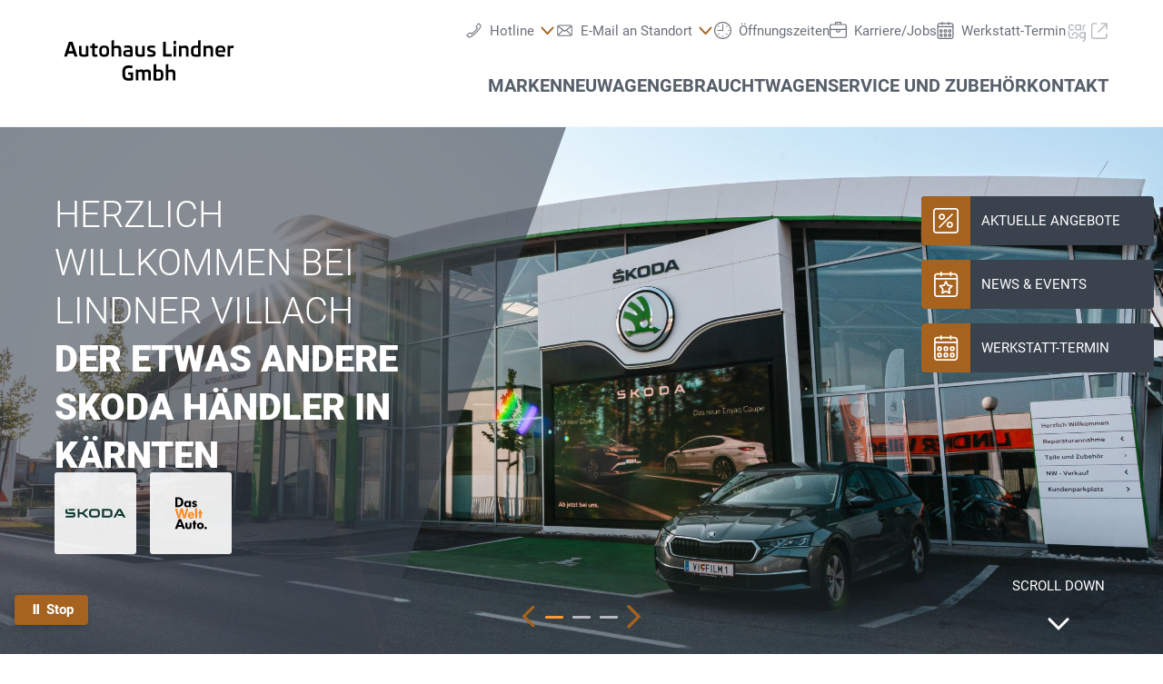

--- FILE ---
content_type: text/html;charset=utf-8
request_url: https://www.lindner-villach.at/
body_size: 41454
content:
<!DOCTYPE html>
<html xmlns="http://www.w3.org/1999/xhtml" lang="de" xml:lang="de">

<head>
  <title>LINDNER Villach</title>
  <link rel="apple-touch-icon" sizes="180x180" href="/++theme++mdw/img/favicons/apple-touch-icon.png" />
  <link rel="icon" type="image/png" sizes="32x32" href="/++theme++mdw/img/favicons/favicon-32x32.png" />
  <link rel="icon" type="image/png" sizes="16x16" href="/++theme++mdw/img/favicons/favicon-16x16.png" />
  <link rel="icon" type="image/svg+xml" href="/++theme++mdw/img/favicons/favicon.svg" />
  <link rel="manifest" href="/++theme++mdw/img/favicons/site.webmanifest" />
  <link rel="prefetch" href="/manifest.txt" />
  <link rel="mask-icon" href="/++theme++mdw/img/favicons/safari-pinned-tab.svg" color="#5bbad5" />
  <link rel="shortcut icon" href="/++theme++mdw/img/favicons/favicon.ico" />
  <meta name="msapplication-TileColor" content="#da532c" />
  <meta name="msapplication-config" content="/++theme++mdw/img/favicons/browserconfig.xml" />
  <meta name="theme-color" content="#ffffff" />

  <link rel="stylesheet" type="text/css" href="/++resource++zmi/fontawesome-free-5.15.2/css/all.css" />
  <link rel="stylesheet" href="/++theme++mdw/css-compiled/swiper-bundle.min.css" />
  <link rel="stylesheet" href="/++theme++mdw/css-compiled/select2.min.css" />
  <link rel="stylesheet" href="/++theme++mdw/css/bafg.css" />
  <link rel="canonical" href="https://www.lindner-villach.at" /><link id="frontend-css" href="https://www.lindner-villach.at/++theme++mdw/css-compiled/styles.min.css?v=2025-06-27" type="text/css" rel="stylesheet" data-bundle="diazo" />
<meta http-equiv="Content-Type" content="text/html; charset=utf-8" /><meta id="defaultviewport" name="viewport" content="width=device-width, initial-scale=1.0" /><meta name="description" content="Das Skoda Lindner Team in Villach, Ihr Spezialist für Skoda-Neufahrzeuge und  Weltauto-Gebrauchtwagen aller Marken und Preisklassen! Ob Service oder Reparatur, wir stehen für Qualität." /><meta name="generator" content="Plone - http://plone.org" /><link id="preload-font-light" rel="preload" href="/++theme++mdw/fonts/roboto-v30-latin-ext_latin/roboto-v30-latin-ext_latin-300.woff2" as="font" type="font/woff" crossorigin="anonymous" /><link id="preload-font-regular" rel="preload" href="/++theme++mdw/fonts/roboto-v30-latin-ext_latin/roboto-v30-latin-ext_latin-regular.woff2" as="font" type="font/woff" crossorigin="anonymous" /><link id="preload-font-bold" rel="preload" href="/++theme++mdw/fonts/roboto-v30-latin-ext_latin/roboto-v30-latin-ext_latin-700.woff2" as="font" type="font/woff" crossorigin="anonymous" /><link rel="preload" as="image" media="(min-width: 360px) and (max-width: 767.9px)" href="https://www.lindner-villach.at/@@poi.imageproxy/499a0281dbf64d4ebdf60c7eb913fafb/67fd6efb-6cf7-4711-afde-55dd5ed1218e.jpeg/stagemobile" /><link rel="preload" as="image" media="(min-width: 768px) and (max-width: 1279.9px)" href="https://www.lindner-villach.at/@@poi.imageproxy/499a0281dbf64d4ebdf60c7eb913fafb/5f2b4d34-c329-4aa0-b088-dcadbe5d9744.jpeg/stagetablet" /><link rel="preload" as="image" media="(min-width: 1280px)" href="https://www.lindner-villach.at/@@poi.imageproxy/499a0281dbf64d4ebdf60c7eb913fafb/1908e793-07b5-4f50-acd8-61d4675940bc.jpeg/rootimg" /><script type="dfc2b659cd3afa5b8c3e888a-text/javascript">PORTAL_URL = 'https://www.lindner-villach.at';</script><script defer="defer" src="https://phs.my.onetrust.eu/cdn/cookies/scripttemplates/otSDKStub.js" data-document-language="true" type="dfc2b659cd3afa5b8c3e888a-text/javascript" charset="UTF-8" data-domain-script="f23ae9b6-4963-4187-935e-09c3321fc982"></script><script type="dfc2b659cd3afa5b8c3e888a-text/javascript">
    dataLayer = [{
      platform: 'dealer',
      platformVersion: 'v2',
      platformVariant: 'single',
      country: 'AT',
      currency: null,
      environment: 'live',
      pageType: 'Index',
      dealerName: 'LINDNER Villach',
      dealerId: '6603',
      dealerPostcode: '9500',
      dealerRegion: null,
      dealerCountry: 'AT',
      dealerLocation: 'Villach',
      dealerPia: 0,
      dealerPiaGroup: '',
      dealerGroup: ''
    }];
  </script><script type="dfc2b659cd3afa5b8c3e888a-text/javascript">(function (w, d, s, l, i) {
    w[l] = w[l] || []; w[l].push({
      'gtm.start':
        new Date().getTime(), event: 'gtm.js'
    }); var f = d.getElementsByTagName(s)[0],
      j = d.createElement(s), dl = l != 'dataLayer' ? '&l=' + l : ''; j.async = true; j.src =
        'https://www.googletagmanager.com/gtm.js?id=' + i + dl; f.parentNode.insertBefore(j, f);
  })(window, document, 'script', 'dataLayer', 'GTM-PJVK9QM');</script><script type="application/ld+json">{"@context": "https://schema.org", "@graph": [{"@context": "http://schema.org", "@type": "AutomotiveBusiness", "name": "LINDNER Villach", "url": "https://www.lindner-villach.at", "logo": "https://www.lindner-villach.at/@@poi.imageproxy/ccf99c245c60427199b96e29562e6bc9/dealer-logo.svg", "image": "https://www.lindner-villach.at/@@poi.imageproxy/f8b24d4f00334aca9035184750a2d7bf/2567f0d4-5d95-4235-ba39-084ea9f044c3.jpeg/rootimg2x", "telephone": "+43 4242 32236", "contactPoint": {"@type": "ContactPoint", "telephone": "+43 4242 32236", "contactType": "customer service", "areaServed": "AT", "availableLanguage": "de"}, "address": {"@type": "PostalAddress", "addressLocality": "Villach", "postalCode": "9500", "streetAddress": "Triglavstra\u00dfe 27"}, "sameAs": ["https://www.instagram.com/lindner.villach/", "https://www.youtube.com/@LindnerVillach", "https://www.facebook.com/skodalindnervillach/"], "aggregateRating": {"@type": "AggregateRating", "bestRating": 5, "worstRating": 1, "ratingValue": 4.9, "reviewCount": 280}, "openingHoursSpecification": [{"@type": "OpeningHoursSpecification", "dayOfWeek": ["Monday"], "opens": "08:00", "closes": "17:00"}, {"@type": "OpeningHoursSpecification", "dayOfWeek": ["Tuesday"], "opens": "08:00", "closes": "17:00"}, {"@type": "OpeningHoursSpecification", "dayOfWeek": ["Wednesday"], "opens": "08:00", "closes": "17:00"}, {"@type": "OpeningHoursSpecification", "dayOfWeek": ["Thursday"], "opens": "08:00", "closes": "17:00"}, {"@type": "OpeningHoursSpecification", "dayOfWeek": ["Friday"], "opens": "08:00", "closes": "17:00"}]}, {"@id": "www.lindner-villach.at/#website", "@type": "WebSite", "name": "LINDNER Villach", "url": "https://www.lindner-villach.at"}]}</script></head>

<body class="frontend icons-on portaltype-cardealer site-a06603 template-layout_view thumbs-on userrole-anonymous viewpermission-view layout-default-basic mosaic-grid" id="visual-portal-wrapper" data-base-url="https://www.lindner-villach.at" data-view-url="https://www.lindner-villach.at" data-portal-url="https://www.lindner-villach.at" data-i18ncatalogurl="https://www.lindner-villach.at/plonejsi18n" data-pat-plone-modal="{&quot;margin&quot;: 0, &quot;backdrop&quot;: &quot;body&quot;, &quot;actionOptions&quot;: {&quot;displayInModal&quot;: false, &quot;timeout&quot;: 15000}, &quot;templateOptions&quot;: {&quot;template&quot;: &quot;&lt;div class=\&quot;&lt;%= options.className %&gt;\&quot;&gt;  &lt;div class=\&quot;&lt;%= options.classDialog %&gt; &lt;% if (title) { %&gt;&lt;%= title %&gt;&lt;% } %&gt;\&quot;&gt;    &lt;div class=\&quot;&lt;%= options.classModal %&gt;\&quot;&gt;      &lt;div class=\&quot;plone-modal-header-hi &lt;%= options.classHeaderName %&gt;\&quot;&gt;        &lt;a class=\&quot;plone-modal-close\&quot;&gt;&lt;/a&gt;      &lt;/div&gt;      &lt;div class=\&quot;plone-modal-sidebar &lt;%= options.classHeaderName %&gt;\&quot;&gt;        &lt;a href=\&quot;#\&quot; class=\&quot;plone-modal-facebook\&quot;&gt;&lt;/a&gt;        &lt;a href=\&quot;#\&quot; class=\&quot;plone-modal-twitter\&quot;&gt;&lt;/a&gt;        &lt;a href=\&quot;#\&quot; class=\&quot;plone-modal-pinterest\&quot;&gt;&lt;/a&gt;        &lt;a href=\&quot;#\&quot; class=\&quot;plone-modal-email\&quot;&gt;&lt;/a&gt;        &lt;a href=\&quot;#\&quot; class=\&quot;plone-modal-date-edit\&quot;&gt;&lt;/a&gt;      &lt;/div&gt;      &lt;div class=\&quot;&lt;%= options.classBodyName %&gt;\&quot;&gt;        &lt;div class=\&quot;&lt;%= options.classPrependName %&gt;\&quot;&gt;&lt;%= prepend %&gt;&lt;/div&gt;         &lt;div class=\&quot;&lt;%= options.classContentName %&gt;\&quot;&gt;&lt;%= content %&gt;&lt;/div&gt;      &lt;/div&gt;      &lt;div class=\&quot;&lt;%= options.classFooterName %&gt;\&quot;&gt;        &lt;% if (buttons) { %&gt;&lt;%= buttons %&gt;&lt;% } %&gt;       &lt;/div&gt;    &lt;/div&gt;  &lt;/div&gt;&lt;/div&gt;&quot;}}" data-pat-markspeciallinks="{&quot;mark_special_links&quot;: false}" data-pat-pickadate="{&quot;date&quot;: {&quot;selectYears&quot;: 200}, &quot;time&quot;: {&quot;interval&quot;: 5 } }"><div data-panel="tracking">

  
  <noscript><iframe src="https://www.googletagmanager.com/ns.html?id=GTM-PJVK9QM" height="0" width="0" style="display:none;visibility:hidden"></iframe></noscript>
  

  <div id="info-banner" style="display: none;">
    
  </div>


</div><div class="outer-wrapper" data-gtm-block="main">
    <header id="content-header">
      <div class="container">
        
      <div id="portal-header">
    	  
<input type="hidden" id="hotline" value="0505 911" />
  
  <link rel="stylesheet" href="https://unpkg.com/leaflet@1.7.1/dist/leaflet.css" integrity="sha512-xodZBNTC5n17Xt2atTPuE1HxjVMSvLVW9ocqUKLsCC5CXdbqCmblAshOMAS6/keqq/sMZMZ19scR4PsZChSR7A==" crossorigin="" />
<script defer="defer" src="https://maps.googleapis.com/maps/api/js?key=AIzaSyAYAr65SN8DGlBoIkLXGV725z8UxXVwsT0&amp;loading=async" type="dfc2b659cd3afa5b8c3e888a-text/javascript" charset="utf-8"></script>

<header id="hi-header" data-gtm-block="header">

  <nav data-gtm-block="navigation" class="mdw-nav">
      <div class="mdw-container">
        <a href="https://www.lindner-villach.at" class="mdw-brand">
          <img src="https://www.lindner-villach.at/@@poi.imageproxy/ccf99c245c60427199b96e29562e6bc9/dealer-logo.svg" alt="LINDNER Villach" title="LINDNER Villach" class="" />
        </a>
        <a href="#" class="mdw-sidenav--trigger mdw-nav-btn" aria-label="Menu" onkeydown="if (!window.__cfRLUnblockHandlers) return false; OpenMobileMainMenue()" id="BafgMobileMainMenue" data-gtm-element-target="Main menu" data-cf-modified-dfc2b659cd3afa5b8c3e888a-="">
          <svg class="" data-src="++theme++mdw/img/icons/bw/menu.svg" role="img" aria-labelledby="e100f6eb-78a0" width="26" height="16" viewbox="0 0 26 16" xmlns="http://www.w3.org/2000/svg"><title id="e100f6eb-78a0">Main Menue</title><path d="M353,41 L353,43 L327,43 L327,41 L353,41 Z M353,34 L353,36 L327,36 L327,34 L353,34 Z M353,27 L353,29 L327,29 L327,27 L353,27 Z" transform="translate(-327 -27)" fill-rule="evenodd"></path></svg>
        </a>
        
        <div class="mdw-nav-opening-times-map-container"></div>
        <div class="mdw-nav--inner">
          <button class="mdw-btn mdw-btn-icon mdw-nav--close mdw-sidenav--trigger" aria-label="schließen">
            <svg class="mdw-nav-svg-icon" data-src="++theme++mdw/img/icons/bw/icon_close_mobil.svg" role="img" aria-labelledby="d3cfce26-d658" xmlns="http://www.w3.org/2000/svg" width="32" height="32" viewbox="0 0 32 32"><title id="d3cfce26-d658">Werkstatt-Termin Buchen</title><path d="M11.1128994,9.70970461 L11.2071068,9.79289322 L16,14.585 L20.7928932,9.79289322 C21.1834175,9.40236893 21.8165825,9.40236893 22.2071068,9.79289322 C22.5675907,10.1533772 22.5953203,10.7206082 22.2902954,11.1128994 L22.2071068,11.2071068 L17.415,16 L22.2071068,20.7928932 C22.5976311,21.1834175 22.5976311,21.8165825 22.2071068,22.2071068 C21.8466228,22.5675907 21.2793918,22.5953203 20.8871006,22.2902954 L20.7928932,22.2071068 L16,17.415 L11.2071068,22.2071068 C10.8165825,22.5976311 10.1834175,22.5976311 9.79289322,22.2071068 C9.43240926,21.8466228 9.40467972,21.2793918 9.70970461,20.8871006 L9.79289322,20.7928932 L14.585,16 L9.79289322,11.2071068 C9.40236893,10.8165825 9.40236893,10.1834175 9.79289322,9.79289322 C10.1533772,9.43240926 10.7206082,9.40467972 11.1128994,9.70970461 Z"></path></svg>
          </button>
          <a class="mdw-btn mdw-btn-filled--primary mdw-nav--book-btn" href="https://sbo.porscheinformatik.com/phs/d/routing?country=AT&amp;dealer=6603" target="_blank">Werkstatt-Termin buchen</a>
          
          <ul data-gtm-section="Main navigation" role="menu" class="mdw-nav--list mdw-collapsible-accordion">
              <li class="d-lg-none">
                <a tabindex="-1" href="https://www.lindner-villach.at" aria-label="Home">
                  <h4 class="mdw-nav--list-item--header" title="Startseite">Home</h4>
                </a>
              </li>
              
                <li role="menuitem" tabindex="0" aria-haspopup="true" aria-expanded="false" onkeydown="if (!window.__cfRLUnblockHandlers) return false; OpenMainMenue();" data-title="Marken" class="" style="" data-cf-modified-dfc2b659cd3afa5b8c3e888a-="">
                  <h4 data-primnav="brandsmenueitem" class="mdw-collapsible--header mdw-nav--list-item--header mdw-collapsible--header-accordion"><span>Marken</span>
                    <svg class="mdw-collapsible--indicator mdw-nav-svg-icon d-lg-none" data-src="++theme++mdw/img/icons/bw/pfeil_unten.svg" role="img" aria-labelledby="cc095520-bfa8" xmlns="http://www.w3.org/2000/svg" width="64" height="64" viewbox="0 0 64 64"><title id="cc095520-bfa8">Marken</title>
  <path fill-rule="evenodd" d="M0.46862915,0.46862915 C1.04540349,-0.108145188 1.95297318,-0.152512445 2.58063911,0.33552738 L2.73137085,0.46862915 L12.2666667,10.0035556 L21.8019625,0.46862915 C22.3787368,-0.108145188 23.2863065,-0.152512445 23.9139724,0.33552738 L24.0647042,0.46862915 C24.6414785,1.04540349 24.6858458,1.95297318 24.197806,2.58063911 L24.0647042,2.73137085 L12.2666667,14.5294084 L0.46862915,2.73137085 C-0.156209717,2.10653198 -0.156209717,1.09346802 0.46862915,0.46862915 Z" transform="translate(19.733 26.844)"></path>
</svg>

                  </h4>

                  
                  <!-- Slider main container -->
                  <div data-gtm-section="Sub navigation" data-gtm-section-context="Brands" class="mdw-collapsible--body mdw-no-overflow">
                    <ul role="menu" aria-hidden="true" data-type="BrandsMenueitem" class="mdw-nav-tiles">
                      
                        <li role="menuitem" class="mdw-nav-tile-item">
                          <a tabindex="-1" href="https://www.lindner-villach.at/marken/skoda" title="Škoda" target="" class="mdw-nav-tile" data-gtm-element-target="Brands">
                            <span class="mdw-nav-tile--image-wrapper">
                              <img src="/++resource++poi.templates_mdw/images/nav/nav_skoda.jpg" alt="Škoda" loading="lazy" class="mdw-nav-tile--image" />
                              
                              
                             </span>
                            <span class="mdw-nav-tile--title">Škoda</span>
                          </a>
                          
                          
                        </li>
                      
                        <li role="menuitem" class="mdw-nav-tile-item">
                          <a tabindex="-1" href="https://www.dasweltauto.at/haendler/lindner-villach/6603/s" title="Das WeltAuto" target="" class="mdw-nav-tile" data-gtm-element-target="Brands">
                            <span class="mdw-nav-tile--image-wrapper">
                              <img src="/++resource++poi.templates_mdw/images/nav/nav_dwa.jpg" alt="Das WeltAuto" loading="lazy" class="mdw-nav-tile--image" />
                              
                              
                             </span>
                            <span class="mdw-nav-tile--title">Das WeltAuto</span>
                          </a>
                          
                          
                        </li>
                      
                    </ul>
                    <hr class="mt-3 mb-3 d-lg-none" />
                    
                      <div class="mdw-nav-links"> 
                        
                        <a tabindex="-1" href="https://www.lindner-villach.at/neuwagen/probefahrt" class="mdw-link--primary d-block" data-gtm-element-target="Brands">Probefahrt <i class="ml-1 fas fa-caret-right"></i>
                        </a>
                      </div>
                    
                    
                      
                      
                      
                    
                    
                    
                  </div>
                </li>
                
            
                <li role="menuitem" tabindex="0" aria-haspopup="true" aria-expanded="false" onkeydown="if (!window.__cfRLUnblockHandlers) return false; OpenMainMenue();" data-title="Neuwagen" class="" style="" data-cf-modified-dfc2b659cd3afa5b8c3e888a-="">
                  <h4 data-primnav="newcarmenueitem" class="mdw-collapsible--header mdw-nav--list-item--header mdw-collapsible--header-accordion"><span>Neuwagen</span>
                    <svg class="mdw-collapsible--indicator mdw-nav-svg-icon d-lg-none" data-src="++theme++mdw/img/icons/bw/pfeil_unten.svg" role="img" aria-labelledby="5fe83b2d-7589" xmlns="http://www.w3.org/2000/svg" width="64" height="64" viewbox="0 0 64 64"><title id="5fe83b2d-7589">Neuwagen</title>
  <path fill-rule="evenodd" d="M0.46862915,0.46862915 C1.04540349,-0.108145188 1.95297318,-0.152512445 2.58063911,0.33552738 L2.73137085,0.46862915 L12.2666667,10.0035556 L21.8019625,0.46862915 C22.3787368,-0.108145188 23.2863065,-0.152512445 23.9139724,0.33552738 L24.0647042,0.46862915 C24.6414785,1.04540349 24.6858458,1.95297318 24.197806,2.58063911 L24.0647042,2.73137085 L12.2666667,14.5294084 L0.46862915,2.73137085 C-0.156209717,2.10653198 -0.156209717,1.09346802 0.46862915,0.46862915 Z" transform="translate(19.733 26.844)"></path>
</svg>

                  </h4>

                  
                  <!-- Slider main container -->
                  <div data-gtm-section="Sub navigation" data-gtm-section-context="New cars" class="mdw-collapsible--body mdw-no-overflow">
                    <ul role="menu" aria-hidden="true" data-type="NewcarMenueitem" class="mdw-nav-tiles">
                      
                        <li role="menuitem" class="mdw-nav-tile-item">
                          <a tabindex="-1" href="https://www.lindner-villach.at/neuwagen/sofort-verfuegbar" title="Sofort verfügbar" target="" class="mdw-nav-tile" data-gtm-element-target="New cars">
                            <span class="mdw-nav-tile--image-wrapper">
                              <img src="/++resource++poi.templates_mdw/images/nav/nav_nw_sl.jpg" alt="Sofort verfügbar" loading="lazy" class="mdw-nav-tile--image" />
                              
                              
                             </span>
                            <span class="mdw-nav-tile--title">Sofort verfügbar</span>
                          </a>
                          
                          
                        </li>
                      
                        <li role="menuitem" class="mdw-nav-tile-item">
                          <a tabindex="-1" href="https://www.lindner-villach.at/neuwagen/probefahrt" title="Probefahrt" target="" class="mdw-nav-tile" data-gtm-element-target="New cars">
                            <span class="mdw-nav-tile--image-wrapper">
                              <img src="/++resource++poi.templates_mdw/images/nav/nav_nw_pf.jpg" alt="Probefahrt" loading="lazy" class="mdw-nav-tile--image" />
                              
                              
                             </span>
                            <span class="mdw-nav-tile--title">Probefahrt</span>
                          </a>
                          
                          
                        </li>
                      
                        <li role="menuitem" class="mdw-nav-tile-item">
                          <a tabindex="-1" href="https://www.lindner-villach.at/neuwagen/elektromobilitaet" title="Elektromobilität" target="" class="mdw-nav-tile" data-gtm-element-target="New cars">
                            <span class="mdw-nav-tile--image-wrapper">
                              <img src="/++resource++poi.templates_mdw/images/nav/nav_nw_elektro.jpg" alt="Elektromobilität" loading="lazy" class="mdw-nav-tile--image" />
                              
                              
                             </span>
                            <span class="mdw-nav-tile--title">Elektromobilität</span>
                          </a>
                          
                          
                        </li>
                      
                        <li role="menuitem" class="mdw-nav-tile-item">
                          <a tabindex="-1" href="https://www.lindner-villach.at/neuwagen/angebote-aktionen" title="Angebote &amp; Aktionen" target="" class="mdw-nav-tile" data-gtm-element-target="New cars">
                            <span class="mdw-nav-tile--image-wrapper">
                              <img src="/++resource++poi.templates_mdw/images/nav/nav_nw_offers.jpg" alt="Angebote &amp; Aktionen" loading="lazy" class="mdw-nav-tile--image" />
                              
                              
                             </span>
                            <span class="mdw-nav-tile--title">Angebote &amp; Aktionen</span>
                          </a>
                          
                          
                        </li>
                      
                        <li role="menuitem" class="mdw-nav-tile-item">
                          <a tabindex="-1" href="https://www.lindner-villach.at/neuwagen/konfigurieren" title="Konfigurieren" target="" class="mdw-nav-tile" data-gtm-element-target="New cars">
                            <span class="mdw-nav-tile--image-wrapper">
                              <img src="/++resource++poi.templates_mdw/images/nav/nav_nw_konfig.jpg" alt="Konfigurieren" loading="lazy" class="mdw-nav-tile--image" />
                              
                              
                             </span>
                            <span class="mdw-nav-tile--title">Konfigurieren</span>
                          </a>
                          
                          
                        </li>
                      
                        <li role="menuitem" class="mdw-nav-tile-item">
                          <a tabindex="-1" href="https://www.lindner-villach.at/neuwagen/finanzierungsberatung" title="Finanzierungsberatung" target="" class="mdw-nav-tile" data-gtm-element-target="New cars">
                            <span class="mdw-nav-tile--image-wrapper">
                              <img src="/++resource++poi.templates_mdw/images/nav/nav_nw_finance.jpg" alt="Finanzierungsberatung" loading="lazy" class="mdw-nav-tile--image" />
                              
                              
                             </span>
                            <span class="mdw-nav-tile--title">Finanzierungsberatung</span>
                          </a>
                          
                          
                        </li>
                      
                    </ul>
                    <hr class="mt-3 mb-3 d-lg-none" />
                    
                      
                    
                    
                      <div class="mdw-nav-links">
                        <a tabindex="-1" href="https://www.lindner-villach.at/kontakt/team?filter=sales" class="mdw-link--primary d-block" data-gtm-element-target="Dealer Team"><span>Ansprechpartner finden</span> <i class="ml-1 fas fa-caret-right"></i>
                        </a>
                        <a tabindex="-1" href="https://www.lindner-villach.at/service/fahrzeug-zubehoer" class="mdw-link--primary d-block"><span data-gtm-element-target="Service Offers">Fahrzeug Zubehör</span> <i class="ml-1 fas fa-caret-right"></i>
                        </a>
                      </div>
                      
                      
                    
                    
                    
                  </div>
                </li>
                
            
                <li role="menuitem" tabindex="0" aria-haspopup="true" aria-expanded="false" onkeydown="if (!window.__cfRLUnblockHandlers) return false; OpenMainMenue();" data-title="Gebrauchtwagen" class="" style="" data-cf-modified-dfc2b659cd3afa5b8c3e888a-="">
                  <h4 data-primnav="usedcarmenueitem" class="mdw-collapsible--header mdw-nav--list-item--header mdw-collapsible--header-accordion"><span>Gebrauchtwagen</span>
                    <svg class="mdw-collapsible--indicator mdw-nav-svg-icon d-lg-none" data-src="++theme++mdw/img/icons/bw/pfeil_unten.svg" role="img" aria-labelledby="91344b1f-d580" xmlns="http://www.w3.org/2000/svg" width="64" height="64" viewbox="0 0 64 64"><title id="91344b1f-d580">Gebrauchtwagen</title>
  <path fill-rule="evenodd" d="M0.46862915,0.46862915 C1.04540349,-0.108145188 1.95297318,-0.152512445 2.58063911,0.33552738 L2.73137085,0.46862915 L12.2666667,10.0035556 L21.8019625,0.46862915 C22.3787368,-0.108145188 23.2863065,-0.152512445 23.9139724,0.33552738 L24.0647042,0.46862915 C24.6414785,1.04540349 24.6858458,1.95297318 24.197806,2.58063911 L24.0647042,2.73137085 L12.2666667,14.5294084 L0.46862915,2.73137085 C-0.156209717,2.10653198 -0.156209717,1.09346802 0.46862915,0.46862915 Z" transform="translate(19.733 26.844)"></path>
</svg>

                  </h4>

                  
                  <!-- Slider main container -->
                  <div data-gtm-section="Sub navigation" data-gtm-section-context="Used Car" class="mdw-collapsible--body mdw-no-overflow">
                    <ul role="menu" aria-hidden="true" data-type="UsedcarMenueitem" class="mdw-nav-tiles">
                      
                        <li role="menuitem" class="mdw-nav-tile-item">
                          <a tabindex="-1" href="https://www.dasweltauto.at/haendler/lindner-villach/6603/" title="Gebrauchtwagen Schnellsuche" target="" class="mdw-nav-tile" data-gtm-element-target="Used Car">
                            <span class="mdw-nav-tile--image-wrapper">
                              <img src="/++resource++poi.templates_mdw/images/nav/nav_gw_search.jpg" alt="Gebrauchtwagen Schnellsuche" loading="lazy" class="mdw-nav-tile--image" />
                              
                              
                             </span>
                            <span class="mdw-nav-tile--title">Gebrauchtwagen Schnellsuche</span>
                          </a>
                          
                          
                        </li>
                      
                        <li role="menuitem" class="mdw-nav-tile-item">
                          <a tabindex="-1" href="https://www.dasweltauto.at/haendler/lindner-villach/6603/search" title="Gebrauchtwagen Detailsuche" target="" class="mdw-nav-tile" data-gtm-element-target="Used Car">
                            <span class="mdw-nav-tile--image-wrapper">
                              <img src="/++resource++poi.templates_mdw/images/nav/nav_gw_searchdet.jpg" alt="Gebrauchtwagen Detailsuche" loading="lazy" class="mdw-nav-tile--image" />
                              
                              
                             </span>
                            <span class="mdw-nav-tile--title">Gebrauchtwagen Detailsuche</span>
                          </a>
                          
                          
                        </li>
                      
                        <li role="menuitem" class="mdw-nav-tile-item">
                          <a tabindex="-1" href="https://www.dasweltauto.at/haendler/lindner-villach/6603/vehicle-rating" title="Fahrzeugbewertung" target="" class="mdw-nav-tile" data-gtm-element-target="Used Car">
                            <span class="mdw-nav-tile--image-wrapper">
                              <img src="/++resource++poi.templates_mdw/images/nav/nav_gw_vehiclerating.jpg" alt="Fahrzeugbewertung" loading="lazy" class="mdw-nav-tile--image" />
                              
                              
                             </span>
                            <span class="mdw-nav-tile--title">Fahrzeugbewertung</span>
                          </a>
                          
                          
                        </li>
                      
                    </ul>
                    
                    
                      
                    
                    
                      
                      
                      
                    
                    
                    
                  </div>
                </li>
                
            
                <li role="menuitem" tabindex="0" aria-haspopup="true" aria-expanded="false" onkeydown="if (!window.__cfRLUnblockHandlers) return false; OpenMainMenue();" data-title="Service und Zubehör" class="" style="" data-cf-modified-dfc2b659cd3afa5b8c3e888a-="">
                  <h4 data-primnav="servicemenueitem" class="mdw-collapsible--header mdw-nav--list-item--header mdw-collapsible--header-accordion"><span>Service und Zubehör</span>
                    <svg class="mdw-collapsible--indicator mdw-nav-svg-icon d-lg-none" data-src="++theme++mdw/img/icons/bw/pfeil_unten.svg" role="img" aria-labelledby="a2eb6d3b-e4f7" xmlns="http://www.w3.org/2000/svg" width="64" height="64" viewbox="0 0 64 64"><title id="a2eb6d3b-e4f7">Service und Zubehör</title>
  <path fill-rule="evenodd" d="M0.46862915,0.46862915 C1.04540349,-0.108145188 1.95297318,-0.152512445 2.58063911,0.33552738 L2.73137085,0.46862915 L12.2666667,10.0035556 L21.8019625,0.46862915 C22.3787368,-0.108145188 23.2863065,-0.152512445 23.9139724,0.33552738 L24.0647042,0.46862915 C24.6414785,1.04540349 24.6858458,1.95297318 24.197806,2.58063911 L24.0647042,2.73137085 L12.2666667,14.5294084 L0.46862915,2.73137085 C-0.156209717,2.10653198 -0.156209717,1.09346802 0.46862915,0.46862915 Z" transform="translate(19.733 26.844)"></path>
</svg>

                  </h4>

                  
                  <!-- Slider main container -->
                  <div data-gtm-section="Sub navigation" data-gtm-section-context="Service Offer" class="mdw-collapsible--body mdw-no-overflow">
                    <ul role="menu" aria-hidden="true" data-type="ServiceMenueitem" class="mdw-nav-tiles">
                      
                        <li role="menuitem" class="mdw-nav-tile-item">
                          <a tabindex="-1" href="https://www.lindner-villach.at/service/angebote" title="Angebote" target="" class="mdw-nav-tile" data-gtm-element-target="Service Offer">
                            <span class="mdw-nav-tile--image-wrapper">
                              <img src="/++resource++poi.templates_mdw/images/nav/nav_srv_offers.jpg" alt="Angebote" loading="lazy" class="mdw-nav-tile--image" />
                              
                              
                             </span>
                            <span class="mdw-nav-tile--title">Angebote</span>
                          </a>
                          
                          
                        </li>
                      
                        <li role="menuitem" class="mdw-nav-tile-item">
                          <a tabindex="-1" href="https://www.lindner-villach.at/service/werkstatt-termin" title="Werkstatt-Termin" target="" class="mdw-nav-tile" data-gtm-element-target="Service Offer">
                            <span class="mdw-nav-tile--image-wrapper">
                              <img src="/++resource++poi.templates_mdw/images/nav/nav_srv_sbo.jpg" alt="Werkstatt-Termin" loading="lazy" class="mdw-nav-tile--image" />
                              
                              
                             </span>
                            <span class="mdw-nav-tile--title">Werkstatt-Termin</span>
                          </a>
                          
                          
                        </li>
                      
                        <li role="menuitem" class="mdw-nav-tile-item">
                          <a tabindex="-1" href="https://www.lindner-villach.at/service/reifen-raeder" title="Reifen &amp; Räder" target="" class="mdw-nav-tile" data-gtm-element-target="Service Offer">
                            <span class="mdw-nav-tile--image-wrapper">
                              <img src="/++resource++poi.templates_mdw/images/nav/nav_srv_rr.jpg" alt="Reifen &amp; Räder" loading="lazy" class="mdw-nav-tile--image" />
                              
                              
                             </span>
                            <span class="mdw-nav-tile--title">Reifen &amp; Räder</span>
                          </a>
                          
                          
                        </li>
                      
                        <li role="menuitem" class="mdw-nav-tile-item">
                          <a tabindex="-1" href="https://www.lindner-villach.at/service/carlog" title="carLOG" target="" class="mdw-nav-tile" data-gtm-element-target="Service Offer">
                            <span class="mdw-nav-tile--image-wrapper">
                              <img src="/++resource++poi.templates_mdw/images/nav/nav_srv_carlog.jpg" alt="carLOG" loading="lazy" class="mdw-nav-tile--image" />
                              
                              
                             </span>
                            <span class="mdw-nav-tile--title">carLOG</span>
                          </a>
                          
                          
                        </li>
                      
                        <li role="menuitem" class="mdw-nav-tile-item">
                          <a tabindex="-1" href="https://www.lindner-villach.at/service/fahrzeug-zubehoer" title="Fahrzeug Zubehör" target="" class="mdw-nav-tile" data-gtm-element-target="Service Offer">
                            <span class="mdw-nav-tile--image-wrapper">
                              <img src="/++resource++poi.templates_mdw/images/nav/nav_srv_acc.jpg" alt="Fahrzeug Zubehör" loading="lazy" class="mdw-nav-tile--image" />
                              
                              
                             </span>
                            <span class="mdw-nav-tile--title">Fahrzeug Zubehör</span>
                          </a>
                          
                          
                        </li>
                      
                    </ul>
                    <hr class="mt-3 mb-3 d-lg-none" />
                    
                      
                    
                    
                      
                      <div class="mdw-nav-links">
                        <a tabindex="-1" href="https://www.lindner-villach.at/kontakt/team?filter=service" class="mdw-link--primary d-block" data-gtm-element-target="Dealer Team"><span>Ansprechpartner finden</span> <i class="ml-1 fas fa-caret-right"></i>
                        </a>
                        <a tabindex="-1" href="https://www.lindner-villach.at/kontakt/leistungen" class="mdw-link--primary d-block" data-gtm-element-target="Dealer Services"><span>Unsere Leistungen</span> <i class="ml-1 fas fa-caret-right"></i>
                        </a>
                      </div>
                      
                    
                    
                    
                  </div>
                </li>
                
            
                <li role="menuitem" tabindex="0" aria-haspopup="true" aria-expanded="false" onkeydown="if (!window.__cfRLUnblockHandlers) return false; OpenMainMenue();" data-title="Kontakt" class="" style="" data-cf-modified-dfc2b659cd3afa5b8c3e888a-="">
                  <h4 data-primnav="kontaktmenueitem" class="mdw-collapsible--header mdw-nav--list-item--header mdw-collapsible--header-accordion"><span>Kontakt</span>
                    <svg class="mdw-collapsible--indicator mdw-nav-svg-icon d-lg-none" data-src="++theme++mdw/img/icons/bw/pfeil_unten.svg" role="img" aria-labelledby="c73e2c96-8fec" xmlns="http://www.w3.org/2000/svg" width="64" height="64" viewbox="0 0 64 64"><title id="c73e2c96-8fec">Kontakt</title>
  <path fill-rule="evenodd" d="M0.46862915,0.46862915 C1.04540349,-0.108145188 1.95297318,-0.152512445 2.58063911,0.33552738 L2.73137085,0.46862915 L12.2666667,10.0035556 L21.8019625,0.46862915 C22.3787368,-0.108145188 23.2863065,-0.152512445 23.9139724,0.33552738 L24.0647042,0.46862915 C24.6414785,1.04540349 24.6858458,1.95297318 24.197806,2.58063911 L24.0647042,2.73137085 L12.2666667,14.5294084 L0.46862915,2.73137085 C-0.156209717,2.10653198 -0.156209717,1.09346802 0.46862915,0.46862915 Z" transform="translate(19.733 26.844)"></path>
</svg>

                  </h4>

                  
                  <!-- Slider main container -->
                  <div data-gtm-section="Sub navigation" data-gtm-section-context="Dealer Contact" class="mdw-collapsible--body mdw-no-overflow">
                    <ul role="menu" aria-hidden="true" data-type="KontaktMenueitem" class="mdw-nav-tiles">
                      
                        <li role="menuitem" class="mdw-nav-tile-item">
                          <a tabindex="-1" href="https://www.lindner-villach.at/kontakt" title="Übersicht" target="" class="mdw-nav-tile" data-gtm-element-target="Dealer Contact">
                            <span class="mdw-nav-tile--image-wrapper">
                              
                              <img src="@@poi.imageproxy/f8b24d4f00334aca9035184750a2d7bf/image/preview" alt="Übersicht" class="mdw-nav-tile--image" />
                              
                             </span>
                            <span class="mdw-nav-tile--title">Übersicht</span>
                          </a>
                          
                          
                        </li>
                      
                        <li role="menuitem" class="mdw-nav-tile-item">
                          <a tabindex="-1" href="https://www.lindner-villach.at/kontakt/team" title="Team" target="" class="mdw-nav-tile" data-gtm-element-target="Dealer Contact">
                            <span class="mdw-nav-tile--image-wrapper">
                              <img src="/++resource++poi.templates_mdw/images/nav/nav_TeamMenueitem.jpg" alt="Team" loading="lazy" class="mdw-nav-tile--image" />
                              
                              
                             </span>
                            <span class="mdw-nav-tile--title">Team</span>
                          </a>
                          
                          
                        </li>
                      
                        <li role="menuitem" class="mdw-nav-tile-item">
                          <a tabindex="-1" href="https://www.lindner-villach.at/kontakt/leistungen" title="Leistungen" target="" class="mdw-nav-tile" data-gtm-element-target="Dealer Contact">
                            <span class="mdw-nav-tile--image-wrapper">
                              <img src="/++resource++poi.templates_mdw/images/nav/nav_BenefitMenueitem.jpg" alt="Leistungen" loading="lazy" class="mdw-nav-tile--image" />
                              
                              
                             </span>
                            <span class="mdw-nav-tile--title">Leistungen</span>
                          </a>
                          
                          
                        </li>
                      
                    </ul>
                    
                    
                      
                    
                    
                      
                      
                      <div class="mdw-nav-links">
                          
                      </div>
                    
                    
                    
                  </div>
                </li>
                
            
            
            </ul>
          

          <ul data-gtm-section="Meta navigation" class="mdw-nav--list-secondary">
            
            
              <li class="mdw-hover-header" tabindex="0" onkeydown="if (!window.__cfRLUnblockHandlers) return false; OpenDropdownTrigger();" data-cf-modified-dfc2b659cd3afa5b8c3e888a-="">
                <div class="mdw-dropdown--wrapper">
                  <a href="#" class="mdw-dropdown--trigger mdw-secondary-item" data-target="dropdown1" data-gtm-element-target="Hotline">
                    <span class="d-flex">
                      <svg class="mdw-header-icon" data-src="++theme++mdw/img/icons/bw/kontakt_telefon.svg" role="img" aria-labelledby="62fc3e4b-5ef7" xmlns="http://www.w3.org/2000/svg" width="64" height="64" viewbox="0 0 64 64"><title id="62fc3e4b-5ef7">Hotline</title>
  <path fill-rule="evenodd" d="M54.8914156,18.5240787 C51.9384933,24.146962 45.3812687,32.8023724 39.8923072,38.5105564 C33.5643684,45.3694295 18.6468997,54.7490255 18.6468997,54.7490255 C17.49526,55.3548346 14.2991558,55.4000961 13.4202272,54.5209767 L10.2397562,51.3422198 C9.5831652,50.2420147 9.28787302,48.9677267 10.2397562,48.1634629 L16.6024353,43.3935866 C17.6793834,42.6641785 18.9039776,42.5162079 19.7829063,43.3935866 L23.7033449,47.3104558 C24.6256989,46.6611259 39.3520961,36.9890703 47.54385,23.6734561 L43.5296127,19.6608412 C42.6506841,18.7834625 42.8000672,17.5579177 43.5296127,16.4803435 L48.3011877,10.1228296 C49.1801164,8.94776887 50.6044672,9.24371014 51.4816588,10.1228296 L54.6638669,13.3015866 C55.9110423,14.4749065 55.5497436,17.2097515 54.8914156,18.5240787 L54.8914156,18.5240787 Z M57.3892407,11.0315433 L52.3901167,6.03535906 C51.0109283,4.65488031 48.7719183,4.65488031 47.3909929,6.03535906 L39.8923072,16.0277275 C38.7476156,17.7180741 38.5131188,19.6434329 39.8923072,21.0239117 L42.9529243,24.0825513 C40.6843852,27.1290051 37.9607487,30.4505101 34.8949205,33.5143722 C31.4278423,36.9786254 27.5716731,40.1277882 24.104595,42.7146627 L21.1464616,39.7604729 C19.7672732,38.3799941 17.8409256,38.6132655 16.1473378,39.7604729 L6.14909028,47.2547492 C4.47287264,48.4124017 4.76816489,50.8704547 6.14909028,52.2509334 L11.1482141,57.2453767 C13.9100649,60.0063346 17.5004711,59.1219921 21.1464616,57.2453767 C21.1464616,57.2453767 32.181706,51.0549827 41.6293203,41.6127168 C50.5158795,32.7309984 57.3892407,21.0239117 57.3892407,21.0239117 C58.8222765,17.0844117 60.151091,13.79076 57.3892407,11.0315433 L57.3892407,11.0315433 Z"></path>
</svg>

                      <span class="mdw-header-icon-text">Hotline</span>
                    </span>
                    <svg class="ml-1 mdw-dropdown--indicator mdw-header-arrow" data-src="++theme++mdw/img/icons/bw/pfeil_unten_nospace.svg" role="img" aria-labelledby="75d03199-02e3" width="38px" height="38px" viewbox="0 0 38 38" version="1.1" xmlns="http://www.w3.org/2000/svg" xmlns:xlink="http://www.w3.org/1999/xlink"><title id="75d03199-02e3">Pfeil Unten Nospace</title>
	<path d="M5.53484849,11.580569 C6.19312355,10.8660225 7.22893678,10.8110574 7.94529464,11.4156737 L8.11732543,11.580569 L19,23.3930717 L29.8826746,11.580569 C30.5409496,10.8660225 31.5767629,10.8110574 32.2931207,11.4156737 L32.4651515,11.580569 C33.1234266,12.2951156 33.1740631,13.4194734 32.6170611,14.1970678 L32.4651515,14.3838044 L19,29 L5.53484849,14.3838044 C4.82171717,13.6097123 4.82171717,12.3546611 5.53484849,11.580569 Z" id="Stroke-3" transform="translate(19.000000, 20.000000) scale(1, -1) rotate(-180.000000) translate(-19.000000, -20.000000) "></path>
</svg>
                  </a>
                  <div id="dropdown1" class="mdw-dropdown--content mt-1">
                    <ul class="mdw-dropdown--content-list">
                          <li class="mdw-header-sublist-li">
                            <svg class="mdw-header-icon d-lg-none" data-src="++theme++mdw/img/icons/bw/kontakt_telefon.svg" role="img" aria-labelledby="7718f513-8aba" xmlns="http://www.w3.org/2000/svg" width="64" height="64" viewbox="0 0 64 64"><title id="7718f513-8aba">Hotline</title>
  <path fill-rule="evenodd" d="M54.8914156,18.5240787 C51.9384933,24.146962 45.3812687,32.8023724 39.8923072,38.5105564 C33.5643684,45.3694295 18.6468997,54.7490255 18.6468997,54.7490255 C17.49526,55.3548346 14.2991558,55.4000961 13.4202272,54.5209767 L10.2397562,51.3422198 C9.5831652,50.2420147 9.28787302,48.9677267 10.2397562,48.1634629 L16.6024353,43.3935866 C17.6793834,42.6641785 18.9039776,42.5162079 19.7829063,43.3935866 L23.7033449,47.3104558 C24.6256989,46.6611259 39.3520961,36.9890703 47.54385,23.6734561 L43.5296127,19.6608412 C42.6506841,18.7834625 42.8000672,17.5579177 43.5296127,16.4803435 L48.3011877,10.1228296 C49.1801164,8.94776887 50.6044672,9.24371014 51.4816588,10.1228296 L54.6638669,13.3015866 C55.9110423,14.4749065 55.5497436,17.2097515 54.8914156,18.5240787 L54.8914156,18.5240787 Z M57.3892407,11.0315433 L52.3901167,6.03535906 C51.0109283,4.65488031 48.7719183,4.65488031 47.3909929,6.03535906 L39.8923072,16.0277275 C38.7476156,17.7180741 38.5131188,19.6434329 39.8923072,21.0239117 L42.9529243,24.0825513 C40.6843852,27.1290051 37.9607487,30.4505101 34.8949205,33.5143722 C31.4278423,36.9786254 27.5716731,40.1277882 24.104595,42.7146627 L21.1464616,39.7604729 C19.7672732,38.3799941 17.8409256,38.6132655 16.1473378,39.7604729 L6.14909028,47.2547492 C4.47287264,48.4124017 4.76816489,50.8704547 6.14909028,52.2509334 L11.1482141,57.2453767 C13.9100649,60.0063346 17.5004711,59.1219921 21.1464616,57.2453767 C21.1464616,57.2453767 32.181706,51.0549827 41.6293203,41.6127168 C50.5158795,32.7309984 57.3892407,21.0239117 57.3892407,21.0239117 C58.8222765,17.0844117 60.151091,13.79076 57.3892407,11.0315433 L57.3892407,11.0315433 Z"></path>
</svg>

                            <a href="tel:+43 4242 32236" data-gtm-element-target="Hotline">Hotline</a>
                          </li>
                          <li class="mdw-second-elem"><a href="tel:+43 4242 32236">+43 4242 32236</a></li>
                    </ul>
                    
                  </div>
                </div>
              </li>
              <li class="mdw-hover-header" tabindex="0" onkeydown="if (!window.__cfRLUnblockHandlers) return false; OpenDropdownTrigger();" data-cf-modified-dfc2b659cd3afa5b8c3e888a-="">
                <div class="mdw-dropdown--wrapper">
                  <a href="#" class="mdw-dropdown--trigger mdw-secondary-item" data-target="dropdown2" data-gtm-element-target="E-Mail">
                    <span class="d-flex">
                      <svg class="mdw-header-icon" data-src="++theme++mdw/img/icons/bw/kontakt_e-mail.svg" role="img" aria-labelledby="626c3810-27ed" xmlns="http://www.w3.org/2000/svg" width="64" height="64" viewbox="0 0 64 64"><title id="626c3810-27ed">E-Mail an Standort</title>
  <path fill-rule="evenodd" d="M56.5,46.1666667 C56.5,46.5134583 56.43175,46.8414583 56.33375,47.1540833 L40.75,30.7916667 L56.5,18.8333333 L56.5,46.1666667 L56.5,46.1666667 Z M10.223,49.4910833 L26.015,33.06375 L32,37.4797917 L37.726,33.0364167 L53.777,49.4910833 C53.52675,49.5474583 10.47325,49.5474583 10.223,49.4910833 L10.223,49.4910833 Z M7.5,46.1666667 L7.5,18.8333333 L23.25,30.7916667 L7.66625,47.1540833 C7.56825,46.8414583 7.5,46.5134583 7.5,46.1666667 L7.5,46.1666667 Z M54.75,15.4166667 L32,32.5 L9.25,15.4166667 L54.75,15.4166667 L54.75,15.4166667 Z M11,12 C7.13425,12 4,15.059625 4,18.8333333 L4,46.1666667 C4,49.940375 7.13425,53 11,53 L53,53 C56.86575,53 60,49.940375 60,46.1666667 L60,18.8333333 C60,15.059625 56.86575,12 53,12 L11,12 Z"></path>
</svg>

                      <span class="mdw-header-icon-text">E-Mail an Standort</span>
                    </span>
                    <svg class="ml-1 mdw-dropdown--indicator mdw-header-arrow" data-src="++theme++mdw/img/icons/bw/pfeil_unten_nospace.svg" role="img" aria-labelledby="2847d161-f94a" width="38px" height="38px" viewbox="0 0 38 38" version="1.1" xmlns="http://www.w3.org/2000/svg" xmlns:xlink="http://www.w3.org/1999/xlink"><title id="2847d161-f94a">Pfeil Unten Nospace</title>
	<path d="M5.53484849,11.580569 C6.19312355,10.8660225 7.22893678,10.8110574 7.94529464,11.4156737 L8.11732543,11.580569 L19,23.3930717 L29.8826746,11.580569 C30.5409496,10.8660225 31.5767629,10.8110574 32.2931207,11.4156737 L32.4651515,11.580569 C33.1234266,12.2951156 33.1740631,13.4194734 32.6170611,14.1970678 L32.4651515,14.3838044 L19,29 L5.53484849,14.3838044 C4.82171717,13.6097123 4.82171717,12.3546611 5.53484849,11.580569 Z" id="Stroke-3" transform="translate(19.000000, 20.000000) scale(1, -1) rotate(-180.000000) translate(-19.000000, -20.000000) "></path>
</svg>
                  </a>
                  <div id="dropdown2" class="mdw-dropdown--content mt-1">
                    <ul class="mdw-dropdown--content-list">
                          <li class="mdw-header-sublist-li">
                            <svg class="mdw-header-icon d-lg-none" data-src="++theme++mdw/img/icons/bw/kontakt_e-mail.svg" role="img" aria-labelledby="71b3edac-7228" xmlns="http://www.w3.org/2000/svg" width="64" height="64" viewbox="0 0 64 64"><title id="71b3edac-7228">Email</title>
  <path fill-rule="evenodd" d="M56.5,46.1666667 C56.5,46.5134583 56.43175,46.8414583 56.33375,47.1540833 L40.75,30.7916667 L56.5,18.8333333 L56.5,46.1666667 L56.5,46.1666667 Z M10.223,49.4910833 L26.015,33.06375 L32,37.4797917 L37.726,33.0364167 L53.777,49.4910833 C53.52675,49.5474583 10.47325,49.5474583 10.223,49.4910833 L10.223,49.4910833 Z M7.5,46.1666667 L7.5,18.8333333 L23.25,30.7916667 L7.66625,47.1540833 C7.56825,46.8414583 7.5,46.5134583 7.5,46.1666667 L7.5,46.1666667 Z M54.75,15.4166667 L32,32.5 L9.25,15.4166667 L54.75,15.4166667 L54.75,15.4166667 Z M11,12 C7.13425,12 4,15.059625 4,18.8333333 L4,46.1666667 C4,49.940375 7.13425,53 11,53 L53,53 C56.86575,53 60,49.940375 60,46.1666667 L60,18.8333333 C60,15.059625 56.86575,12 53,12 L11,12 Z"></path>
</svg>

                            <a href="/cdn-cgi/l/email-protection#dcb3babab5bfb99cb0b5b2b8b2b9aef1aab5b0b0bdbfb4f2bda8" data-gtm-element-target="E-Mail">E-Mail</a>
                          </li>
                          <li class="mdw-second-elem"><a href="/cdn-cgi/l/email-protection#85eae3e3ece6e0c5e9ecebe1ebe0f7a8f3ece9e9e4e6edabe4f1"><span class="__cf_email__" data-cfemail="94fbf2f2fdf7f1d4f8fdfaf0faf1e6b9e2fdf8f8f5f7fcbaf5e0">[email&#160;protected]</span></a></li>
                    </ul>
                  </div>
                </div>
              </li>
            
            <li onkeydown="if (!window.__cfRLUnblockHandlers) return false; OpenDropdownTrigger();" data-cf-modified-dfc2b659cd3afa5b8c3e888a-="">
              <a class="mdw-meta-link" data-gtm-event="header" href="https://www.lindner-villach.at/kontakt" data-gtm-element-target="Opening hours"><span class="d-flex"><svg class="mdw-header-icon" data-src="++theme++mdw/img/icons/bw/metanavi_oeffnungszeiten.svg" role="img" aria-labelledby="fdab36ac-4df8" xmlns="http://www.w3.org/2000/svg" width="19" height="19" viewbox="0 0 19 19"><title id="fdab36ac-4df8">Öffnungszeiten</title>
  <path fill-rule="evenodd" d="M15.4375,10.09375 L16.625,10.09375 L16.625,8.90625 L15.4375,8.90625 L15.4375,10.09375 Z M9.5,17.8125 C4.909125,17.8125 1.1875,14.090875 1.1875,9.5 C1.1875,4.90971875 4.909125,1.1875 9.5,1.1875 C14.090875,1.1875 17.8125,4.90971875 17.8125,9.5 C17.8125,14.090875 14.090875,17.8125 9.5,17.8125 L9.5,17.8125 Z M9.5,0 C4.25303125,0 0,4.253625 0,9.5 C0,14.7469687 4.25303125,19 9.5,19 C14.7469687,19 19,14.7469687 19,9.5 C19,4.253625 14.7469687,0 9.5,0 L9.5,0 Z M13.107625,4.91209375 L13.929375,5.735625 L14.751125,4.91209375 L13.929375,4.08915625 L13.107625,4.91209375 L13.107625,4.91209375 Z M12.9336562,13.5244375 L13.7732187,14.364 L14.6127812,13.5244375 L13.7732187,12.684875 L12.9336562,13.5244375 L12.9336562,13.5244375 Z M9.5,2.375 C9.17225,2.375 8.90625,2.64040625 8.90625,2.96875 L8.90625,8.91990625 L4.15625,8.91990625 C3.82790625,8.91990625 3.5625,9.1865 3.5625,9.51425 C3.5625,9.842 3.82790625,10.1074063 4.15625,10.1074063 L9.5,10.1074063 C9.82834375,10.1074063 10.09375,9.842 10.09375,9.51425 L10.09375,2.96875 C10.09375,2.64040625 9.82834375,2.375 9.5,2.375 L9.5,2.375 Z M5.754625,4.94178125 L4.9150625,4.10221875 L4.0755,4.94178125 L4.9150625,5.78134375 L5.754625,4.94178125 L5.754625,4.94178125 Z M3.99771875,13.5565 L4.81946875,14.3800312 L5.64121875,13.5565 L4.81946875,12.7329687 L3.99771875,13.5565 L3.99771875,13.5565 Z M8.90625,16.625 L10.09375,16.625 L10.09375,15.4375 L8.90625,15.4375 L8.90625,16.625 Z"></path>
</svg>

                <span class="mdw-header-icon-text">Öffnungszeiten</span></span>
              </a>
            </li>

          
            
            
              <li tabindex="0" onkeydown="if (!window.__cfRLUnblockHandlers) return false; OpenDropdownTrigger();" data-cf-modified-dfc2b659cd3afa5b8c3e888a-="">
              <a class="mdw-meta-link" href="https://www.lindner-villach.at/jobs" data-gtm-element-target="Job list"><span class="d-flex"><svg class="mdw-header-icon" data-src="++theme++mdw/img/icons/bw/metanavi_karriere.svg" role="img" aria-labelledby="dbc6921a-848c" xmlns="http://www.w3.org/2000/svg" width="19" height="19" viewbox="0 0 19 19"><title id="dbc6921a-848c">Karriere/Jobs</title>
  <path fill-rule="evenodd" d="M17.8125,7.71875 L1.1875,7.71875 L1.1875,4.75 C1.1875,4.0945 1.7195,3.5625 2.375,3.5625 L16.625,3.5625 C17.2805,3.5625 17.8125,4.0945 17.8125,4.75 L17.8125,7.71875 L17.8125,7.71875 Z M8.3125,9.5 C8.3125,9.2826875 8.37484375,9.082 8.47696875,8.90625 L10.5230313,8.90625 C10.6251563,9.082 10.6875,9.2826875 10.6875,9.5 C10.6875,10.1555 10.1555,10.6875 9.5,10.6875 C8.8445,10.6875 8.3125,10.1555 8.3125,9.5 L8.3125,9.5 Z M17.8125,15.4375 C17.8125,16.093 17.2805,16.625 16.625,16.625 L2.375,16.625 C1.7195,16.625 1.1875,16.093 1.1875,15.4375 L1.1875,8.90625 L7.2093125,8.90625 C7.1594375,9.09684375 7.125,9.293375 7.125,9.5 C7.125,10.8115938 8.18840625,11.875 9.5,11.875 C10.8115938,11.875 11.875,10.8115938 11.875,9.5 C11.875,9.293375 11.8405625,9.09684375 11.7906875,8.90625 L17.8125,8.90625 L17.8125,15.4375 L17.8125,15.4375 Z M7.125,1.78125 C7.125,1.4535 7.391,1.1875 7.71875,1.1875 L11.28125,1.1875 C11.609,1.1875 11.875,1.4535 11.875,1.78125 L11.875,2.375 L7.125,2.375 L7.125,1.78125 L7.125,1.78125 Z M16.625,2.375 L13.0625,2.375 L13.0625,1.1875 C13.0625,0.532 12.5305,0 11.875,0 L7.125,0 C6.4695,0 5.9375,0.532 5.9375,1.1875 L5.9375,2.375 L2.375,2.375 C1.06340625,2.375 0,3.43840625 0,4.75 L0,15.4375 C0,16.7490938 1.06340625,17.8125 2.375,17.8125 L16.625,17.8125 C17.9365938,17.8125 19,16.7490938 19,15.4375 L19,4.75 C19,3.43840625 17.9365938,2.375 16.625,2.375 L16.625,2.375 Z"></path>
</svg>
<span class="mdw-header-icon-text">Karriere/Jobs</span></span></a>
              </li>
            
            <li tabindex="0" onkeydown="if (!window.__cfRLUnblockHandlers) return false; OpenDropdownTrigger();" data-cf-modified-dfc2b659cd3afa5b8c3e888a-="">
              <a class="mdw-meta-link" href="https://sbo.porscheinformatik.com/phs/d/routing?country=AT&amp;dealer=6603" target="_blank" data-gtm-element-target="Service booking"><span class="d-flex"><svg class="mdw-header-icon" data-src="++theme++mdw/img/icons/bw/metanavi_werkstatt-termin.svg" role="img" aria-labelledby="4448c398-eb03" xmlns="http://www.w3.org/2000/svg" width="19" height="19" viewbox="0 0 19 19"><title id="4448c398-eb03">Werkstatt-Termin</title>
  <path fill-rule="evenodd" d="M8.90625,14.2531064 L10.09375,14.2531064 L10.09375,15.4406064 L8.90625,15.4406064 L8.90625,14.2531064 Z M8.90625,16.6281064 L10.09375,16.6281064 C10.74925,16.6281064 11.28125,16.0961064 11.28125,15.4406064 L11.28125,14.2531064 C11.28125,13.5976064 10.74925,13.0656064 10.09375,13.0656064 L8.90625,13.0656064 C8.25075,13.0656064 7.71875,13.5976064 7.71875,14.2531064 L7.71875,15.4406064 C7.71875,16.0961064 8.25075,16.6281064 8.90625,16.6281064 L8.90625,16.6281064 Z M4.15625,14.2531064 L5.34375,14.2531064 L5.34375,15.4406064 L4.15625,15.4406064 L4.15625,14.2531064 Z M4.15625,16.6281064 L5.34375,16.6281064 C5.99925,16.6281064 6.53125,16.0961064 6.53125,15.4406064 L6.53125,14.2531064 C6.53125,13.5976064 5.99925,13.0656064 5.34375,13.0656064 L4.15625,13.0656064 C3.50075,13.0656064 2.96875,13.5976064 2.96875,14.2531064 L2.96875,15.4406064 C2.96875,16.0961064 3.50075,16.6281064 4.15625,16.6281064 L4.15625,16.6281064 Z M8.90625,9.5031064 L10.09375,9.5031064 L10.09375,10.6906064 L8.90625,10.6906064 L8.90625,9.5031064 Z M8.90625,11.8781064 L10.09375,11.8781064 C10.74925,11.8781064 11.28125,11.3461064 11.28125,10.6906064 L11.28125,9.5031064 C11.28125,8.8476064 10.74925,8.3156064 10.09375,8.3156064 L8.90625,8.3156064 C8.25075,8.3156064 7.71875,8.8476064 7.71875,9.5031064 L7.71875,10.6906064 C7.71875,11.3461064 8.25075,11.8781064 8.90625,11.8781064 L8.90625,11.8781064 Z M4.15625,9.5031064 L5.34375,9.5031064 L5.34375,10.6906064 L4.15625,10.6906064 L4.15625,9.5031064 Z M4.15625,11.8781064 L5.34375,11.8781064 C5.99925,11.8781064 6.53125,11.3461064 6.53125,10.6906064 L6.53125,9.5031064 C6.53125,8.8476064 5.99925,8.3156064 5.34375,8.3156064 L4.15625,8.3156064 C3.50075,8.3156064 2.96875,8.8476064 2.96875,9.5031064 L2.96875,10.6906064 C2.96875,11.3461064 3.50075,11.8781064 4.15625,11.8781064 L4.15625,11.8781064 Z M17.21875,4.7531064 L1.78125,4.7531064 L1.78125,3.5656064 C1.78125,2.9101064 2.31325,2.3781064 2.96875,2.3781064 L5.34375,2.3781064 L5.34375,2.9718564 C5.34375,3.30020015 5.60915625,3.5656064 5.9375,3.5656064 C6.26584375,3.5656064 6.53125,3.30020015 6.53125,2.9718564 L6.53125,2.3781064 L12.46875,2.3781064 L12.46875,2.9718564 C12.46875,3.30020015 12.7341562,3.5656064 13.0625,3.5656064 C13.3908437,3.5656064 13.65625,3.30020015 13.65625,2.9718564 L13.65625,2.3781064 L16.03125,2.3781064 C16.68675,2.3781064 17.21875,2.9101064 17.21875,3.5656064 L17.21875,4.7531064 L17.21875,4.7531064 Z M17.21875,16.6281064 C17.21875,17.2836064 16.68675,17.8156064 16.03125,17.8156064 L2.96875,17.8156064 C2.31325,17.8156064 1.78125,17.2836064 1.78125,16.6281064 L1.78125,5.9406064 L17.21875,5.9406064 L17.21875,16.6281064 L17.21875,16.6281064 Z M16.03125,1.1906064 L13.65625,1.1906064 L13.65625,0.596856401 C13.65625,0.269106401 13.3908437,0.00310640138 13.0625,0.00310640138 C12.7341562,0.00310640138 12.46875,0.269106401 12.46875,0.596856401 L12.46875,1.1906064 L6.53125,1.1906064 L6.53125,0.596856401 C6.53125,0.269106401 6.26584375,0.00310640138 5.9375,0.00310640138 C5.60915625,0.00310640138 5.34375,0.269106401 5.34375,0.596856401 L5.34375,1.1906064 L2.96875,1.1906064 C1.65715625,1.1906064 0.59375,2.25401265 0.59375,3.5656064 L0.59375,16.6281064 C0.59375,17.9397002 1.65715625,19.0031064 2.96875,19.0031064 L16.03125,19.0031064 C17.3428438,19.0031064 18.40625,17.9397002 18.40625,16.6281064 L18.40625,3.5656064 C18.40625,2.25401265 17.3428438,1.1906064 16.03125,1.1906064 L16.03125,1.1906064 Z M13.65625,9.5031064 L14.84375,9.5031064 L14.84375,10.6906064 L13.65625,10.6906064 L13.65625,9.5031064 Z M13.65625,11.8781064 L14.84375,11.8781064 C15.49925,11.8781064 16.03125,11.3461064 16.03125,10.6906064 L16.03125,9.5031064 C16.03125,8.8476064 15.49925,8.3156064 14.84375,8.3156064 L13.65625,8.3156064 C13.00075,8.3156064 12.46875,8.8476064 12.46875,9.5031064 L12.46875,10.6906064 C12.46875,11.3461064 13.00075,11.8781064 13.65625,11.8781064 L13.65625,11.8781064 Z M13.65625,14.2531064 L14.84375,14.2531064 L14.84375,15.4406064 L13.65625,15.4406064 L13.65625,14.2531064 Z M13.65625,16.6281064 L14.84375,16.6281064 C15.49925,16.6281064 16.03125,16.0961064 16.03125,15.4406064 L16.03125,14.2531064 C16.03125,13.5976064 15.49925,13.0656064 14.84375,13.0656064 L13.65625,13.0656064 C13.00075,13.0656064 12.46875,13.5976064 12.46875,14.2531064 L12.46875,15.4406064 C12.46875,16.0961064 13.00075,16.6281064 13.65625,16.6281064 L13.65625,16.6281064 Z"></path>
</svg>
<span class="mdw-header-icon-text">Werkstatt-Termin</span></span></a>
            </li>
            <li tabindex="0" onkeydown="if (!window.__cfRLUnblockHandlers) return false; OpenDropdownTrigger();" data-cf-modified-dfc2b659cd3afa5b8c3e888a-="">
              <a href="https://carlog.com/at/de/ph/index" target="_blank" class="mdw-nav--link-carlog" data-gtm-element-target="carLOG" aria-label="carLog">
              <span class="d-flex">
            
            <svg class="mdw-car-search--icon" data-src="++theme++mdw/img/icons/bw/metanavi_carlog.svg" role="img" aria-labelledby="e6b89e64-6a4a" xmlns="http://www.w3.org/2000/svg" width="25" height="25" viewbox="0 0 25 25" fill="evenodd"><title id="e6b89e64-6a4a">CarLog</title>
<path fill-rule="evenodd" clip-rule="evenodd" d="M9.01294 4.28369L9.23152 4.15295V4.15242C8.46461 3.00075 6.89715 2.31374 5.36649 2.74424C3.74069 3.20207 2.65629 4.66124 2.70991 6.2944C2.76458 7.9817 3.92046 9.37254 5.58726 9.72262C7.13947 10.048 8.57184 9.27898 9.22731 8.25871L8.72694 7.9596C8.49504 7.82101 8.26343 7.6826 8.03253 7.54437C7.13369 8.6624 5.58884 8.59354 4.75833 7.74989C3.91888 6.89678 3.90469 5.54484 4.73888 4.69173C5.15256 4.26859 5.65139 4.04572 6.24589 4.03258C6.97968 4.01576 7.56419 4.31222 8.02728 4.8736C8.35582 4.67673 8.68087 4.48231 9.00898 4.28606L9.01294 4.28369ZM15.6905 9.78668H17.0882H17.0887V2.89345H15.8608V3.44958C14.0253 2.02352 11.8786 2.63694 10.8331 3.80543C9.79019 4.97183 9.61831 6.79159 10.4672 8.11357C10.9203 8.81898 11.5358 9.32464 12.3285 9.59377C13.5207 9.99851 14.634 9.79246 15.6905 9.07549V9.78668ZM15.6858 6.20603C15.6821 7.42393 14.7154 8.38848 13.5023 8.38427L13.5028 8.38375C12.2964 8.37954 11.3319 7.40816 11.3287 6.20655C11.3256 4.95711 12.3905 4.0015 13.5412 4.02725C14.727 4.05406 15.6889 5.01125 15.6858 6.20603ZM20.4786 17.6736C19.4716 18.3577 18.4037 18.5841 17.2459 18.242C16.457 18.0086 15.8204 17.5492 15.3426 16.88C14.3828 15.5355 14.4632 13.671 15.5292 12.4452C16.1621 11.7172 16.9579 11.2872 17.9172 11.19C18.8681 11.0933 19.7312 11.3477 20.5175 11.939V11.2589H21.9015C21.9022 11.2731 21.903 11.2871 21.9039 11.3009L21.9039 11.3011C21.9056 11.3305 21.9073 11.3591 21.9073 11.3876C21.9073 11.7843 21.9075 12.181 21.9077 12.5777C21.908 13.3711 21.9084 14.1644 21.9073 14.9578C21.9064 15.6481 21.9047 16.3383 21.9031 17.0284V17.0286V17.0287V17.0288V17.0289C21.9017 17.5809 21.9004 18.1329 21.8994 18.6851C21.8968 20.4134 20.6058 21.9314 18.898 22.2116C18.82 22.2244 18.7419 22.2355 18.6601 22.247L18.6599 22.2471L18.5511 22.2626V20.8665C18.6293 20.839 18.7082 20.8145 18.7864 20.7903C18.9533 20.7386 19.1175 20.6878 19.267 20.6094C20.0182 20.2157 20.4324 19.5881 20.476 18.7355C20.4877 18.5049 20.4848 18.2734 20.4816 18.0297V18.0296C20.4801 17.9141 20.4786 17.7958 20.4786 17.6736ZM16.0958 14.7749C16.0985 13.5548 17.0677 12.5914 18.2914 12.5929V12.5935C19.5067 12.595 20.4802 13.5706 20.4797 14.7869C20.4791 16.0022 19.492 16.9831 18.273 16.9789C17.0635 16.9747 16.0932 15.9928 16.0958 14.7749ZM6.68015 15.3112C6.48251 14.1785 6.95033 12.6678 8.28913 11.7952C9.59692 10.9427 11.342 11.0452 12.5531 12.0486C13.7716 13.0578 14.1963 14.7483 13.5923 16.2032C12.9847 17.6666 11.5455 18.5413 9.97223 18.4398V17.018C11.3667 17.2035 12.5132 16.0124 12.4443 14.7173C12.3833 13.5719 11.3715 12.539 10.0458 12.6436C9.02713 12.724 7.80712 13.7333 8.09412 15.3112H6.68015ZM2.76763 9.68998L3.445 10.2591L4.18791 10.8832V11.0298V14.8228C4.18791 15.7769 4.76979 16.609 5.67389 16.9049C5.92672 16.9874 6.20426 17.0184 6.47181 17.0258C6.93106 17.0377 7.39057 17.0354 7.85316 17.033L7.85384 17.033C8.0428 17.032 8.23227 17.0311 8.42246 17.0311V18.4214C8.41536 18.4262 8.40999 18.4305 8.40567 18.434C8.39879 18.4395 8.39459 18.4429 8.39039 18.4429C8.15492 18.4419 7.9191 18.4457 7.68329 18.4495L7.68306 18.4496C7.15675 18.458 6.63054 18.4665 6.10859 18.4219C4.59475 18.2926 3.55556 17.481 2.9884 16.0712C2.8265 15.6691 2.76447 15.2455 2.76395 14.8144C2.76204 13.5896 2.76235 12.3647 2.76266 11.1399L2.7629 9.76199C2.7629 9.75391 2.76349 9.74602 2.76469 9.73024L2.76763 9.68946V9.68998ZM21.765 4.03461V2.62853L21.7645 2.628C21.7352 2.63058 21.707 2.63265 21.6798 2.63465C21.6236 2.63879 21.5713 2.64265 21.5196 2.65008C19.7487 2.90291 18.4335 4.4178 18.4335 6.20445V9.64318V9.78457H19.8444V9.63582C19.8444 9.28953 19.8454 8.94325 19.8465 8.59697C19.849 7.81002 19.8514 7.02314 19.8412 6.23651C19.8265 5.09062 20.6854 4.24907 21.5543 4.07561C21.6252 4.06142 21.6962 4.04775 21.765 4.03461Z" fill="#B5BAC0"></path><path d="M44.7376 1.2002C45.122 1.2002 45.4337 1.51185 45.4337 1.89628C45.4337 2.24869 45.1718 2.53993 44.8321 2.58602L44.7376 2.59237H41.6611C40.9569 2.59237 40.3781 3.12971 40.3124 3.81678L40.3062 3.94726V16.2531C40.3062 16.9574 40.8436 17.5362 41.5306 17.6018L41.6611 17.608H53.967C54.6713 17.608 55.25 17.0707 55.3157 16.3836L55.3219 16.2531V13.1767C55.3219 12.7922 55.6335 12.4806 56.018 12.4806C56.3704 12.4806 56.6616 12.7424 56.7077 13.0822L56.7141 13.1767V16.2531C56.7141 17.7141 55.5736 18.9087 54.1343 18.9952L53.967 19.0002H41.6611C40.2002 19.0002 39.0056 17.8597 38.9191 16.4205L38.9141 16.2531V3.94726C38.9141 2.48629 40.0545 1.29169 41.4938 1.20521L41.6611 1.2002H44.7376ZM56.018 1.2002C56.3704 1.2002 56.6616 1.46207 56.7077 1.80183L56.7141 1.89628V7.91249C56.7141 8.29693 56.4024 8.60858 56.018 8.60858C55.6656 8.60858 55.3743 8.3467 55.3282 8.00694L55.3219 7.91249L55.3209 3.57585L47.2124 11.6863C46.9406 11.9581 46.4998 11.9581 46.228 11.6863C45.9833 11.4416 45.9589 11.0601 46.1546 10.7881L46.228 10.7018L54.3374 2.59237H50.0018C49.6494 2.59237 49.3581 2.3305 49.312 1.99074L49.3057 1.89628C49.3057 1.54388 49.5676 1.25264 49.9073 1.20655L50.0018 1.2002H56.018Z" fill="#B5BAC0"></path>
</svg>

            <svg class="mdw-car-search--icon" data-src="++theme++mdw/img/icons/bw/pia-carlog-link.svg" role="img" aria-labelledby="6f82e478-1e80" xmlns="http://www.w3.org/2000/svg" width="22" height="19" viewbox="43 0 8 19" fill="none"><title id="6f82e478-1e80">CarLog</title>
<path d="M44.7376 1.2002C45.122 1.2002 45.4337 1.51185 45.4337 1.89628C45.4337 2.24869 45.1718 2.53993 44.8321 2.58602L44.7376 2.59237H41.6611C40.9569 2.59237 40.3781 3.12971 40.3124 3.81678L40.3062 3.94726V16.2531C40.3062 16.9574 40.8436 17.5362 41.5306 17.6018L41.6611 17.608H53.967C54.6713 17.608 55.25 17.0707 55.3157 16.3836L55.3219 16.2531V13.1767C55.3219 12.7922 55.6335 12.4806 56.018 12.4806C56.3704 12.4806 56.6616 12.7424 56.7077 13.0822L56.7141 13.1767V16.2531C56.7141 17.7141 55.5736 18.9087 54.1343 18.9952L53.967 19.0002H41.6611C40.2002 19.0002 39.0056 17.8597 38.9191 16.4205L38.9141 16.2531V3.94726C38.9141 2.48629 40.0545 1.29169 41.4938 1.20521L41.6611 1.2002H44.7376ZM56.018 1.2002C56.3704 1.2002 56.6616 1.46207 56.7077 1.80183L56.7141 1.89628V7.91249C56.7141 8.29693 56.4024 8.60858 56.018 8.60858C55.6656 8.60858 55.3743 8.3467 55.3282 8.00694L55.3219 7.91249L55.3209 3.57585L47.2124 11.6863C46.9406 11.9581 46.4998 11.9581 46.228 11.6863C45.9833 11.4416 45.9589 11.0601 46.1546 10.7881L46.228 10.7018L54.3374 2.59237H50.0018C49.6494 2.59237 49.3581 2.3305 49.312 1.99074L49.3057 1.89628C49.3057 1.54388 49.5676 1.25264 49.9073 1.20655L50.0018 1.2002H56.018Z" fill="#B5BAC0"></path>
</svg>

          </span>
              </a>
            </li>
          </ul>
          <div class="mdw-nav--contact-buttons">
            <a href="https://www.facebook.com/skodalindnervillach/" target="_blank" rel="noopener" class="waves-effect waves-light mdw-btn-filled--secondary mdw-btn-icon p-0 track-click" title="Facebook"><i class="fab fa-facebook-f"></i></a>
            <a href="https://www.instagram.com/lindner.villach/" target="_blank" rel="noopener" class="waves-effect waves-light mdw-btn-filled--secondary mdw-btn-icon p-0 track-click" title="Instagram"><i class="fab fa-instagram"></i>
            </a>
            <a href="https://www.youtube.com/@LindnerVillach" target="_blank" rel="noopener" class="waves-effect waves-light mdw-btn-filled--secondary mdw-btn-icon p-0 track-click" title="YouTube"><i class="fab fa-youtube"></i>
            </a>
          </div>
          <!--div class="mdw-nav-/-search">
            <div class="mdw-input-/-wrapper">
              <i class="mdw-input-/-icon fas fa-search mdw-color-primary"></i>
              <input type="text" class="mdw-input w-100" placeholder="Suchbegriff eingeben">
            </div>
          </div-->
        </div>

      
      </div>
      <div class="mdw-backdrop mdw-backdrop--hidden d-lg-none"></div>
    </nav>
    <nav class="mdw-footer-menu" data-gtm-block="sticky">
        <ul class="mdw-footer-menu--list">
          <li class="mdw-footer-menu--item">
              <a href="https://www.lindner-villach.at/angebote-aktionen" data-gtm-element-target="Promotion list">
                <svg class="mdw-svg-icon" data-src="++theme++mdw/img/icons/bw/mobil_footer_angebote.svg" role="img" aria-labelledby="291ab3b2-4e39" xmlns="http://www.w3.org/2000/svg" width="21" height="21" viewbox="0 0 21 21"><title id="291ab3b2-4e39">Aktuelle Angebote</title><path d="M17,0 C19.1421954,0 20.8910789,1.68396847 20.9951047,3.80035966 L21,4 L21,17 C21,19.1421954 19.3160315,20.8910789 17.1996403,20.9951047 L17,21 L4,21 C1.85780461,21 0.108921124,19.3160315 0.00489530723,17.1996403 L0,17 L0,4 C0,1.85780461 1.68396847,0.108921124 3.80035966,0.00489530723 L4,0 L17,0 Z M17,2 L4,2 C2.9456382,2 2.08183488,2.81587779 2.00548574,3.85073766 L2,4 L2,17 C2,18.0543618 2.81587779,18.9181651 3.85073766,18.9945143 L4,19 L17,19 C18.0543618,19 18.9181651,18.1841222 18.9945143,17.1492623 L19,17 L19,4 C19,2.9456382 18.1841222,2.08183488 17.1492623,2.00548574 L17,2 Z M14,12 C15.1045695,12 16,12.8954305 16,14 C16,15.1045695 15.1045695,16 14,16 C12.8954305,16 12,15.1045695 12,14 C12,12.8954305 12.8954305,12 14,12 Z M15.7071068,5.29289322 C16.0675907,5.65337718 16.0953203,6.22060824 15.7902954,6.61289944 L15.7071068,6.70710678 L6.70710678,15.7071068 C6.31658249,16.0976311 5.68341751,16.0976311 5.29289322,15.7071068 C4.93240926,15.3466228 4.90467972,14.7793918 5.20970461,14.3871006 L5.29289322,14.2928932 L14.2928932,5.29289322 C14.6834175,4.90236893 15.3165825,4.90236893 15.7071068,5.29289322 Z M7,5 C8.1045695,5 9,5.8954305 9,7 C9,8.1045695 8.1045695,9 7,9 C5.8954305,9 5,8.1045695 5,7 C5,5.8954305 5.8954305,5 7,5 Z"></path></svg>
                <span>Aktuelle Angebote</span>
              </a>
            </li>
            <li class="mdw-footer-menu--item">
              <a href="https://www.lindner-villach.at/news" data-gtm-element-target="news list">
                <svg class="mdw-svg-icon" data-src="++theme++mdw/img/icons/bw/mobil_footer_news.svg" role="img" aria-labelledby="34b5b3f4-caa0" xmlns="http://www.w3.org/2000/svg" width="21" height="21" viewbox="0 0 21 21"><title id="34b5b3f4-caa0">News &amp; Events</title><path d="M15,0 C15.5522847,0 16,0.44771525 16,1 L16,2 L17,2 C19.1421954,2 20.8910789,3.68396847 20.9951047,5.80035966 L21,6 L21,17 C21,19.1421954 19.3160315,20.8910789 17.1996403,20.9951047 L17,21 L4,21 C1.85780461,21 0.108921124,19.3160315 0.00489530723,17.1996403 L0,17 L0,6 C0,3.85780461 1.68396847,2.10892112 3.80035966,2.00489531 L4,2 L5,2 L5,1 C5,0.44771525 5.44771525,0 6,0 C6.55228475,0 7,0.44771525 7,1 L7,2 L14,2 L14,1 C14,0.44771525 14.4477153,0 15,0 Z M5,4 L4,4 C2.9456382,4 2.08183488,4.81587779 2.00548574,5.85073766 L2,6 L2,17 C2,18.0543618 2.81587779,18.9181651 3.85073766,18.9945143 L4,19 L17,19 C18.0543618,19 18.9181651,18.1841222 18.9945143,17.1492623 L19,17 L19,6 C19,4.9456382 18.1841222,4.08183488 17.1492623,4.00548574 L17,4 L16,4 L16,5 C16,5.55228475 15.5522847,6 15,6 C14.4477153,6 14,5.55228475 14,5 L14,4 L7,4 L7,5 C7,5.55228475 6.55228475,6 6,6 C5.44771525,6 5,5.55228475 5,5 L5,4 Z M10.8960575,7.2113154 L10.9469555,7.29576481 L12.0992295,9.63801668 L14.5562753,10.0277926 C14.9373307,10.0882134 15.1128302,10.5340438 14.9228659,10.8528271 L14.8724677,10.923904 L14.8453372,10.9541498 L13.0732381,12.7938741 L13.4740134,15.365691 C13.5362396,15.7650865 13.1816433,16.0779054 12.8316747,15.9827783 L12.7569059,15.9560328 L10.4999474,14.7498895 L8.27780936,15.9389978 C7.93117458,16.1244755 7.53619205,15.8625672 7.51931984,15.4825003 L7.52164719,15.3993688 L7.52698677,15.3593598 L7.77716888,13.8354639 L7.89516558,13.0862979 L7.93760363,12.799328 L6.67212065,11.5063571 L6.36451269,11.1867572 L6.17959115,10.9869196 L6.14084497,10.9412395 L6.09791024,10.8844254 C5.88888932,10.5788623 6.03252102,10.1595747 6.35840914,10.0488267 L6.44357957,10.027812 L8.89675583,9.63801668 L10.0175303,7.30086577 C10.1793062,6.96341648 10.5930109,6.90936726 10.8347198,7.14104475 L10.8960575,7.2113154 Z"></path></svg>
                <span>News &amp; Events</span>
              </a>
            </li>
            <li class="mdw-footer-menu--item">
              <a href="https://sbo.porscheinformatik.com/phs/d/routing?country=AT&amp;dealer=6603" target="_blank" data-gtm-element-target="Service booking" id="piaz-footer-sbo-link">
                <svg class="mdw-svg-icon" data-src="++theme++mdw/img/icons/bw/mobil_footer_werkstatt-termin.svg" role="img" aria-labelledby="88a733a4-66ed" xmlns="http://www.w3.org/2000/svg" width="21" height="21" viewbox="0 0 21 21"><title id="88a733a4-66ed">Werkstatt-Termin</title><path d="M15,0 C15.5522847,0 16,0.44771525 16,1 L16,2 L17,2 C19.1421954,2 20.8910789,3.68396847 20.9951047,5.80035966 L21,6 L21,17 C21,19.1421954 19.3160315,20.8910789 17.1996403,20.9951047 L17,21 L4,21 C1.85780461,21 0.108921124,19.3160315 0.00489530723,17.1996403 L0,17 L0,6 C0,3.85780461 1.68396847,2.10892112 3.80035966,2.00489531 L4,2 L5,2 L5,1 C5,0.44771525 5.44771525,0 6,0 C6.55228475,0 7,0.44771525 7,1 L7,2 L14,2 L14,1 C14,0.44771525 14.4477153,0 15,0 Z M5,4 L4,4 C2.9456382,4 2.08183488,4.81587779 2.00548574,5.85073766 L2,6 L2,17 C2,18.0543618 2.81587779,18.9181651 3.85073766,18.9945143 L4,19 L17,19 C18.0543618,19 18.9181651,18.1841222 18.9945143,17.1492623 L19,17 L19,6 C19,4.9456382 18.1841222,4.08183488 17.1492623,4.00548574 L17,4 L16,4 L16,5 C16,5.55228475 15.5522847,6 15,6 C14.4477153,6 14,5.55228475 14,5 L14,4 L7,4 L7,5 C7,5.55228475 6.55228475,6 6,6 C5.44771525,6 5,5.55228475 5,5 L5,4 Z M6,13 C6.55228475,13 7,13.4477153 7,14 L7,15 C7,15.5522847 6.55228475,16 6,16 L5,16 C4.44771525,16 4,15.5522847 4,15 L4,14 C4,13.4477153 4.44771525,13 5,13 L6,13 Z M11,13 C11.5522847,13 12,13.4477153 12,14 L12,15 C12,15.5522847 11.5522847,16 11,16 L10,16 C9.44771525,16 9,15.5522847 9,15 L9,14 C9,13.4477153 9.44771525,13 10,13 L11,13 Z M16,13 C16.5522847,13 17,13.4477153 17,14 L17,15 C17,15.5522847 16.5522847,16 16,16 L15,16 C14.4477153,16 14,15.5522847 14,15 L14,14 C14,13.4477153 14.4477153,13 15,13 L16,13 Z M6,8 C6.55228475,8 7,8.44771525 7,9 L7,10 C7,10.5522847 6.55228475,11 6,11 L5,11 C4.44771525,11 4,10.5522847 4,10 L4,9 C4,8.44771525 4.44771525,8 5,8 L6,8 Z M11,8 C11.5522847,8 12,8.44771525 12,9 L12,10 C12,10.5522847 11.5522847,11 11,11 L10,11 C9.44771525,11 9,10.5522847 9,10 L9,9 C9,8.44771525 9.44771525,8 10,8 L11,8 Z M16,8 C16.5522847,8 17,8.44771525 17,9 L17,10 C17,10.5522847 16.5522847,11 16,11 L15,11 C14.4477153,11 14,10.5522847 14,10 L14,9 C14,8.44771525 14.4477153,8 15,8 L16,8 Z"></path></svg>
                <span>Werkstatt-Termin</span>
              </a>
            </li>
        </ul>
    </nav>

  </header>


      </div>
    
        
      </div>
    </header>
    <div id="mainnavigation-wrapper">
      <div id="mainnavigation"></div>
    </div>
    <div id="above-content-wrapper">
      
    </div>
    <main class="stage">
      <div id="mdw-stage-test">
  <div data-panel="stage">

  
  <div class="swiper-container swiper-container--home" data-gtm-section="main">
    <div class="mdw-scroll-indicator d-none d-md-flex" role="button" tabindex="0" onkeydown="if (!window.__cfRLUnblockHandlers) return false; if(event.key === 'Enter' || event.key === ' ') { scrollToNextSection(); event.preventDefault(); }" aria-label="Scroll down" data-cf-modified-dfc2b659cd3afa5b8c3e888a-="">
        <div class="mdw-scroll-indicator--text">Scroll down</div>
        <div class="mdw-scroll-indicator--image-wrapper">
        <svg class="mdw-scroll-indicator--image mdw-svg-icon" data-src="++theme++mdw/img/icons/bw/pfeil_unten.svg" role="img" aria-labelledby="5194b42e-1d4c" xmlns="http://www.w3.org/2000/svg" width="64" height="64" viewbox="0 0 64 64"><title id="5194b42e-1d4c">Pfeil Unten</title>
  <path fill-rule="evenodd" d="M0.46862915,0.46862915 C1.04540349,-0.108145188 1.95297318,-0.152512445 2.58063911,0.33552738 L2.73137085,0.46862915 L12.2666667,10.0035556 L21.8019625,0.46862915 C22.3787368,-0.108145188 23.2863065,-0.152512445 23.9139724,0.33552738 L24.0647042,0.46862915 C24.6414785,1.04540349 24.6858458,1.95297318 24.197806,2.58063911 L24.0647042,2.73137085 L12.2666667,14.5294084 L0.46862915,2.73137085 C-0.156209717,2.10653198 -0.156209717,1.09346802 0.46862915,0.46862915 Z" transform="translate(19.733 26.844)"></path>
</svg>

        </div>
    </div>
    <div class="mdw-fab-wrapper mdw-fab-initial">
      <button class="mdw-btn-fab" id="mdw-fab" aria-label="Side menu">
        <span class="mdw-fab-icon"></span>
      </button>
      <!-- Additional Side Menue -->
      



  <ul class="mdw-fab-items-list" data-gtm-block="sticky">
    
    <li class="mdw-fab-item"><a class="" href="https://www.lindner-villach.at/angebote-aktionen" data-gtm-element-target="Promotion list" tabindex="0" onfocus="if (!window.__cfRLUnblockHandlers) return false; handleFocus(this)" onkeydown="if (!window.__cfRLUnblockHandlers) return false; OpenSideMenue();" title="Aktuelle Angebote" data-cf-modified-dfc2b659cd3afa5b8c3e888a-=""><svg class="mdw-svg-icon mdw-btn-icon inlined-svg" data-src="++theme++mdw/img/icons/bw/quicklink_angebote.svg" role="img" aria-labelledby="62482476-3086" xmlns="http://www.w3.org/2000/svg" width="64" height="64" viewbox="0 0 64 64"><title id="62482476-3086">Aktuelle Angebote</title>
  <path fill-rule="evenodd" d="M56,0 C60.2757529,0 63.7680507,3.35437024 63.9889109,7.57512837 L64,8 L64,56 C64,60.2757529 60.6456298,63.7680507 56.4248716,63.9889109 L56,64 L8,64 C3.7242471,64 0.231949345,60.6456298 0.0110890866,56.4248716 L0,56 L0,8 C0,3.7242471 3.35437024,0.231949345 7.57512837,0.0110890866 L8,0 L56,0 Z M56,4 L8,4 C5.90131795,4 4.1801318,5.61625205 4.01325988,7.67193781 L4,8 L4,56 C4,58.098682 5.61625205,59.8198682 7.67193781,59.9867401 L8,60 L56,60 C58.098682,60 59.8198682,58.3837479 59.9867401,56.3280622 L60,56 L60,8 C60,5.90131795 58.3837479,4.1801318 56.3280622,4.01325988 L56,4 Z M42,34 C46.418278,34 50,37.581722 50,42 C50,46.418278 46.418278,50 42,50 C37.581722,50 34,46.418278 34,42 C34,37.581722 37.581722,34 42,34 Z M49.4142136,14.5857864 C50.1301748,15.3017476 50.1898382,16.42548 49.5932039,17.2094031 L49.4142136,17.4142136 L17.4142136,49.4142136 C16.633165,50.1952621 15.366835,50.1952621 14.5857864,49.4142136 C13.8698252,48.6982524 13.8101618,47.57452 14.4067961,46.7905969 L14.5857864,46.5857864 L46.5857864,14.5857864 C47.366835,13.8047379 48.633165,13.8047379 49.4142136,14.5857864 Z M42,38 C39.790861,38 38,39.790861 38,42 C38,44.209139 39.790861,46 42,46 C44.209139,46 46,44.209139 46,42 C46,39.790861 44.209139,38 42,38 Z M22,14 C26.418278,14 30,17.581722 30,22 C30,26.418278 26.418278,30 22,30 C17.581722,30 14,26.418278 14,22 C14,17.581722 17.581722,14 22,14 Z M22,18 C19.790861,18 18,19.790861 18,22 C18,24.209139 19.790861,26 22,26 C24.209139,26 26,24.209139 26,22 C26,19.790861 24.209139,18 22,18 Z"></path>
</svg>
<span class="mdw-fab-item--label">Aktuelle Angebote</span></a></li>
    <li class="mdw-fab-item"><a class="" href="https://www.lindner-villach.at/news" data-gtm-element-target="News list" tabindex="0" onfocus="if (!window.__cfRLUnblockHandlers) return false; handleFocus(this)" onkeydown="if (!window.__cfRLUnblockHandlers) return false; OpenSideMenue();" title="News &amp; Events" data-cf-modified-dfc2b659cd3afa5b8c3e888a-=""><svg class="mdw-svg-icon mdw-btn-icon inlined-svg" data-src="++theme++mdw/img/icons/bw/quicklink_news.svg" role="img" aria-labelledby="dfdb6605-05ae" width="64px" height="64px" viewbox="0 0 64 64" version="1.1" xmlns="http://www.w3.org/2000/svg" xmlns:xlink="http://www.w3.org/1999/xlink"><title id="dfdb6605-05ae">News &amp; Events</title>
    <g id="icon_label_event" stroke="none" stroke-width="1" fill-rule="evenodd">
        <path d="M44,0.0104636678 C45.106,0.0104636678 46,0.906463668 46,2.01046367 L46,2.01046367 L46,4.01046367 L54,4.01046367 C58.418,4.01046367 62,7.59246367 62,12.0104637 L62,12.0104637 L62,56.0104637 C62,60.4284637 58.418,64.0104637 54,64.0104637 L54,64.0104637 L10,64.0104637 C5.582,64.0104637 2,60.4284637 2,56.0104637 L2,56.0104637 L2,12.0104637 C2,7.59246367 5.582,4.01046367 10,4.01046367 L10,4.01046367 L18,4.01046367 L18,2.01046367 C18,0.906463668 18.894,0.0104636678 20,0.0104636678 C21.106,0.0104636678 22,0.906463668 22,2.01046367 L22,2.01046367 L22,4.01046367 L42,4.01046367 L42,2.01046367 C42,0.906463668 42.894,0.0104636678 44,0.0104636678 Z M58,20.0104637 L6,20.0104637 L6,56.0104637 C6,58.2184637 7.792,60.0104637 10,60.0104637 L10,60.0104637 L54,60.0104637 C56.208,60.0104637 58,58.2184637 58,56.0104637 L58,56.0104637 L58,20.0104637 Z M30.4120996,24.103319 C31.1456414,22.6408463 33.2292009,22.6299165 33.9780454,24.084613 L33.9780454,24.084613 L38.399,32.674 L47.8260012,34.1033663 C49.4004664,34.3419825 50.0602716,36.2197553 49.0391432,37.3895405 L49.0391432,37.3895405 L48.9350512,37.5004566 L42.136,44.247 L43.6736634,53.6782361 C43.9294611,55.2474962 42.349406,56.4522919 40.9223214,55.8431075 L40.9223214,55.8431075 L40.7890411,55.7806378 L32.263,51.42 L23.7372747,55.7806378 C22.3123377,56.5093961 20.6744579,55.3547767 20.8360909,53.8017378 L20.8360909,53.8017378 L20.8565774,53.6550185 L21.4201859,50.3982823 L21.8164565,48.0666649 L22.269177,45.3193616 L22.432,44.267 L17.576694,39.5254829 L16.3964879,38.3534626 L15.9857619,37.9359474 L15.6869954,37.6206282 L15.5383371,37.4531125 L15.4219182,37.3098993 L15.3736085,37.2447666 C14.5048238,36.0308424 15.2239701,34.3274701 16.6998455,34.1034375 L16.6998455,34.1034375 L26.112,32.674 Z M32.222,29.414 L29.2243057,35.3932312 C28.9574914,35.9251828 28.4692077,36.3080802 27.8952813,36.4432503 L27.8952813,36.4432503 L27.7367345,36.4738988 L21.19,37.467 L25.6059904,41.7819771 L25.7622462,41.9398628 L26.0621125,42.25699 L26.0993168,42.311383 L26.3666871,42.7617308 L26.4626025,43.1442942 L26.527383,43.4268974 L26.5392436,43.5053335 L26.5412793,43.5623788 L26.5322461,43.6415038 L26.5275542,43.7497949 L26.5068985,43.9856468 L26.4719405,44.2714691 L26.3401929,45.178084 L26.1226183,46.5491014 L25.478,50.397 L31.3524829,47.393205 C31.8723831,47.1273114 32.4796216,47.1031393 33.0154015,47.3206886 L33.0154015,47.3206886 L33.1738329,47.393205 L39.089,50.418 L38.022755,43.8741656 C37.9282566,43.2944396 38.0936533,42.7056767 38.4690859,42.2614947 L38.4690859,42.2614947 L38.5879669,42.1327312 L43.294,37.462 L36.7900503,36.4765027 C36.2082126,36.388323 35.6975965,36.0490265 35.3902103,35.5534351 L35.3902103,35.5534351 L35.3115157,35.41447 L32.222,29.414 Z M18,8.01046367 L10,8.01046367 C7.792,8.01046367 6,9.80246367 6,12.0104637 L6,12.0104637 L6,16.0104637 L58,16.0104637 L58,12.0104637 C58,9.80246367 56.208,8.01046367 54,8.01046367 L54,8.01046367 L46,8.01046367 L46,10.0104637 C46,11.1164637 45.106,12.0104637 44,12.0104637 C42.894,12.0104637 42,11.1164637 42,10.0104637 L42,10.0104637 L42,8.01046367 L22,8.01046367 L22,10.0104637 C22,11.1164637 21.106,12.0104637 20,12.0104637 C18.894,12.0104637 18,11.1164637 18,10.0104637 L18,10.0104637 L18,8.01046367 Z"></path>
    </g>
</svg>
      <span class="mdw-fab-item--label">News &amp; Events</span></a></li>
    <li class="mdw-fab-item"><a class="" id="piaz-second-sbo-link" target="_blank" data-gtm-element-target="Service booking" tabindex="0" onfocus="if (!window.__cfRLUnblockHandlers) return false; handleFocus(this)" onkeydown="if (!window.__cfRLUnblockHandlers) return false; OpenSideMenue();" title="Werkstatt-Termin" href="https://sbo.porscheinformatik.com/phs/d/routing?country=AT&amp;dealer=6603" data-cf-modified-dfc2b659cd3afa5b8c3e888a-=""><svg class="mdw-svg-icon mdw-btn-icon inlined-svg" data-src="++theme++mdw/img/icons/bw/quicklink_werkstatt-termin.svg" role="img" aria-labelledby="928467b8-cde2" width="64px" height="64px" viewbox="0 0 64 64" version="1.1" xmlns="http://www.w3.org/2000/svg" xmlns:xlink="http://www.w3.org/1999/xlink"><title id="928467b8-cde2">Werkstatt-Termin</title>
    <g id="icon_quicklink_werkstatt-termin" stroke="none" stroke-width="1" fill-rule="evenodd">
        <g>
            <path d="M30,48.0104637 L34,48.0104637 L34,52.0104637 L30,52.0104637 L30,48.0104637 Z M30,56.0104637 L34,56.0104637 C36.208,56.0104637 38,54.2184637 38,52.0104637 L38,48.0104637 C38,45.8024637 36.208,44.0104637 34,44.0104637 L30,44.0104637 C27.792,44.0104637 26,45.8024637 26,48.0104637 L26,52.0104637 C26,54.2184637 27.792,56.0104637 30,56.0104637 L30,56.0104637 Z M14,48.0104637 L18,48.0104637 L18,52.0104637 L14,52.0104637 L14,48.0104637 Z M14,56.0104637 L18,56.0104637 C20.208,56.0104637 22,54.2184637 22,52.0104637 L22,48.0104637 C22,45.8024637 20.208,44.0104637 18,44.0104637 L14,44.0104637 C11.792,44.0104637 10,45.8024637 10,48.0104637 L10,52.0104637 C10,54.2184637 11.792,56.0104637 14,56.0104637 L14,56.0104637 Z M30,32.0104637 L34,32.0104637 L34,36.0104637 L30,36.0104637 L30,32.0104637 Z M30,40.0104637 L34,40.0104637 C36.208,40.0104637 38,38.2184637 38,36.0104637 L38,32.0104637 C38,29.8024637 36.208,28.0104637 34,28.0104637 L30,28.0104637 C27.792,28.0104637 26,29.8024637 26,32.0104637 L26,36.0104637 C26,38.2184637 27.792,40.0104637 30,40.0104637 L30,40.0104637 Z M14,32.0104637 L18,32.0104637 L18,36.0104637 L14,36.0104637 L14,32.0104637 Z M14,40.0104637 L18,40.0104637 C20.208,40.0104637 22,38.2184637 22,36.0104637 L22,32.0104637 C22,29.8024637 20.208,28.0104637 18,28.0104637 L14,28.0104637 C11.792,28.0104637 10,29.8024637 10,32.0104637 L10,36.0104637 C10,38.2184637 11.792,40.0104637 14,40.0104637 L14,40.0104637 Z M58,16.0104637 L6,16.0104637 L6,12.0104637 C6,9.80246367 7.792,8.01046367 10,8.01046367 L18,8.01046367 L18,10.0104637 C18,11.1164637 18.894,12.0104637 20,12.0104637 C21.106,12.0104637 22,11.1164637 22,10.0104637 L22,8.01046367 L42,8.01046367 L42,10.0104637 C42,11.1164637 42.894,12.0104637 44,12.0104637 C45.106,12.0104637 46,11.1164637 46,10.0104637 L46,8.01046367 L54,8.01046367 C56.208,8.01046367 58,9.80246367 58,12.0104637 L58,16.0104637 L58,16.0104637 Z M58,56.0104637 C58,58.2184637 56.208,60.0104637 54,60.0104637 L10,60.0104637 C7.792,60.0104637 6,58.2184637 6,56.0104637 L6,20.0104637 L58,20.0104637 L58,56.0104637 L58,56.0104637 Z M54,4.01046367 L46,4.01046367 L46,2.01046367 C46,0.906463668 45.106,0.0104636678 44,0.0104636678 C42.894,0.0104636678 42,0.906463668 42,2.01046367 L42,4.01046367 L22,4.01046367 L22,2.01046367 C22,0.906463668 21.106,0.0104636678 20,0.0104636678 C18.894,0.0104636678 18,0.906463668 18,2.01046367 L18,4.01046367 L10,4.01046367 C5.582,4.01046367 2,7.59246367 2,12.0104637 L2,56.0104637 C2,60.4284637 5.582,64.0104637 10,64.0104637 L54,64.0104637 C58.418,64.0104637 62,60.4284637 62,56.0104637 L62,12.0104637 C62,7.59246367 58.418,4.01046367 54,4.01046367 L54,4.01046367 Z M46,32.0104637 L50,32.0104637 L50,36.0104637 L46,36.0104637 L46,32.0104637 Z M46,40.0104637 L50,40.0104637 C52.208,40.0104637 54,38.2184637 54,36.0104637 L54,32.0104637 C54,29.8024637 52.208,28.0104637 50,28.0104637 L46,28.0104637 C43.792,28.0104637 42,29.8024637 42,32.0104637 L42,36.0104637 C42,38.2184637 43.792,40.0104637 46,40.0104637 L46,40.0104637 Z M46,48.0104637 L50,48.0104637 L50,52.0104637 L46,52.0104637 L46,48.0104637 Z M46,56.0104637 L50,56.0104637 C52.208,56.0104637 54,54.2184637 54,52.0104637 L54,48.0104637 C54,45.8024637 52.208,44.0104637 50,44.0104637 L46,44.0104637 C43.792,44.0104637 42,45.8024637 42,48.0104637 L42,52.0104637 C42,54.2184637 43.792,56.0104637 46,56.0104637 L46,56.0104637 Z"></path>
        </g>
    </g>
</svg>
        <span class="mdw-fab-item--label">Werkstatt-Termin</span></a></li>
  </ul>




    </div>
    <div class="mdw-fab-backdrop mdw-fab-backdrop--hidden d-lg-none"></div>
    <!-- Additional required wrapper -->
    <div class="swiper-wrapper" data-gtm-section="home-slider">
      <!-- Slides -->
      
        <div class="swiper-slide">
          <section class="mdw-section-header mdw-section-header--home">
            
              <div class="mdw-container">
                <h1 class="mdw-section-header--title">
                  <span class="mdw-section-header--title-01">Herzlich Willkommen bei LINDNER Villach</span><strong class="mdw-section-header--title-02">Der etwas andere SKODA Händler in Kärnten</strong>
                </h1>
                
                
              </div>
            
            
            <picture class="mdw-section-header--img">
              <source media="(min-width: 1280px)" srcset="https://www.lindner-villach.at/@@poi.imageproxy/499a0281dbf64d4ebdf60c7eb913fafb/1908e793-07b5-4f50-acd8-61d4675940bc.jpeg/rootimg"></source>
              <source media="(min-width: 768px)" srcset="https://www.lindner-villach.at/@@poi.imageproxy/499a0281dbf64d4ebdf60c7eb913fafb/5f2b4d34-c329-4aa0-b088-dcadbe5d9744.jpeg/stagetablet"></source>
              <source media="(min-width: 360px)" srcset="https://www.lindner-villach.at/@@poi.imageproxy/499a0281dbf64d4ebdf60c7eb913fafb/67fd6efb-6cf7-4711-afde-55dd5ed1218e.jpeg/stagemobile"></source>
              
              <img alt="Home" src="https://www.lindner-villach.at/@@poi.imageproxy/499a0281dbf64d4ebdf60c7eb913fafb/1908e793-07b5-4f50-acd8-61d4675940bc.jpeg/rootimg" />
            </picture>
          </section>
        </div>
      
        <div class="swiper-slide">
          <section class="mdw-section-header mdw-section-header--home">
            
              <div class="mdw-container">
                <h1 class="mdw-section-header--title">
                  <span class="mdw-section-header--title-01">Herzlich Willkommen bei LINDNER Villach</span><strong class="mdw-section-header--title-02">Der etwas andere SKODA Händler in Kärnten</strong>
                </h1>
                
                
              </div>
            
            
            <picture class="mdw-section-header--img">
              <source media="(min-width: 1280px)" srcset="https://www.lindner-villach.at/@@poi.imageproxy/a478716c00804c749cde143492dfdf82/f4fa9208-71ad-4619-adfc-00b1dd09de22.jpeg/rootimg"></source>
              <source media="(min-width: 768px)" srcset="https://www.lindner-villach.at/@@poi.imageproxy/a478716c00804c749cde143492dfdf82/b68dfd6a-ffc2-4e21-b9e9-509e8a1bdb5a.jpeg/stagetablet"></source>
              <source media="(min-width: 360px)" srcset="https://www.lindner-villach.at/@@poi.imageproxy/a478716c00804c749cde143492dfdf82/514fb433-6146-454b-ade3-0d3b7caf524c.jpeg/stagemobile"></source>
              <img alt="Home" loading="lazy" src="https://www.lindner-villach.at/@@poi.imageproxy/a478716c00804c749cde143492dfdf82/f4fa9208-71ad-4619-adfc-00b1dd09de22.jpeg/rootimg" />
              
            </picture>
          </section>
        </div>
      
        <div class="swiper-slide">
          <section class="mdw-section-header mdw-section-header--home">
            
              <div class="mdw-container">
                <h1 class="mdw-section-header--title">
                  <span class="mdw-section-header--title-01">Herzlich Willkommen bei LINDNER Villach</span><strong class="mdw-section-header--title-02">Der etwas andere SKODA Händler in Kärnten</strong>
                </h1>
                
                
              </div>
            
            
            <picture class="mdw-section-header--img">
              <source media="(min-width: 1280px)" srcset="https://www.lindner-villach.at/@@poi.imageproxy/bfe084aac2364057a28073d5d826cf17/0866c6a4-ac55-425a-8f9c-b0df87955c9c.png/rootimg"></source>
              <source media="(min-width: 768px)" srcset="https://www.lindner-villach.at/@@poi.imageproxy/bfe084aac2364057a28073d5d826cf17/bf23e5fa-f7f7-414f-8ec1-c29dfb852ef1.png/stagetablet"></source>
              <source media="(min-width: 360px)" srcset="https://www.lindner-villach.at/@@poi.imageproxy/bfe084aac2364057a28073d5d826cf17/7cefd7c9-f93e-41f2-872c-648cf2ca6a2f.png/stagemobile"></source>
              <img alt="Home" loading="lazy" src="https://www.lindner-villach.at/@@poi.imageproxy/bfe084aac2364057a28073d5d826cf17/0866c6a4-ac55-425a-8f9c-b0df87955c9c.png/rootimg" />
              
            </picture>
          </section>
        </div>
      
    </div>
    <!-- If we need pagination -->
    <div class="mdw-brand-selection mdw-brand-selection--left" role="menu" aria-label="Brand selection">
      
        <a class="mdw-brand-selection--button mdw-btn waves-effect waves-light" data-gtm-element-target="Brand page" title="skoda" tabindex="0" role="menuitem" href="https://www.lindner-villach.at/marken/skoda" data-brand="SKODA">
          <span role="img" aria-label="skoda Logo" class="mdw-brand-icon--skoda mdw-brand-country--at"></span>
        </a>
      
        <a class="mdw-brand-selection--button mdw-btn waves-effect waves-light" data-gtm-element-target="Brand page" title="dwa" tabindex="0" role="menuitem" href="https://www.dasweltauto.at/haendler/lindner-villach/6603/s" data-brand="DasWeltauto" target="_blank">
          <span role="img" aria-label="dwa Logo" class="mdw-brand-icon--dwa mdw-brand-country--at"></span>
        </a>
      
      
    </div>
    <div class="mdw-pagination-wrapper">

      <button id="mdw-home-toggle-swiper" aria-label="Autoplay stoppen" data-state="playing" class="pagination-start-button">⏸ Stop</button>

      <div class="swiper-button-prev d-none d-md-flex">
        <svg class="mdw-svg-icon inlined-svg" data-src="++theme++mdw/img/icons/bw/pfeil_links.svg" role="img" aria-labelledby="1f3e3812-c6b8" xmlns="http://www.w3.org/2000/svg" width="17" height="27" viewbox="0 0 17 27"><title id="1f3e3812-c6b8">Pfeil Links</title>
  <path d="m-3.90774172 6.20359162c.57677434-.57677434 1.48434403-.62114159 2.11200996-.13310177l.15073174.13310177 9.53529585 9.53492648 9.53529577-9.53492648c.5767743-.57677434 1.484344-.62114159 2.1120099-.13310177l.1507318.13310177c.5767743.57677434.6211416 1.48434403.1331018 2.11200996l-.1331018.15073174-11.79803747 11.79803758-11.79803755-11.79803758c-.62483887-.62483887-.62483887-1.63790283 0-2.2627417z" transform="rotate(90 7.89 13)"></path>
</svg>

      </div>
      <div class="swiper-pagination"></div>
      <div class="swiper-button-next d-none d-md-flex">
        <svg class="mdw-svg-icon inlined-svg" data-src="++theme++mdw/img/icons/bw/pfeil_rechts.svg" role="img" aria-labelledby="a7b6865a-a1fa" xmlns="http://www.w3.org/2000/svg" width="15" height="25" viewbox="0 0 15 25"><title id="a7b6865a-a1fa">Pfeil Rechts</title>
  <path d="m-4.53333332 5.47059162c.57677434-.57677434 1.48434403-.62114159 2.11200996-.13310177l.15073174.13310177 9.53529585 9.53492648 9.53529577-9.53492648c.5767743-.57677434 1.484344-.62114159 2.1120099-.13310177l.1507318.13310177c.5767743.57677434.6211416 1.48434403.1331018 2.11200996l-.1331018.15073174-11.79803747 11.79803758-11.79803755-11.79803758c-.62483887-.62483887-.62483887-1.63790283 0-2.2627417z" transform="matrix(0 1 1 0 -5.002 5.002)"></path>
</svg>

      </div>
    </div>
    
  </div>

  


</div>
</div>
    </main>
    <div class="container">
      <!-- DELETE ME:
        <h1 class="custom-theme-marker">MDW New Plone theme based on Barceloneta 2022</h1>
        -->
      <div class="row">
        <aside id="global_statusmessage">
      

    </aside>
      </div>
      <div data-panel="content-top"></div>
      <div data-panel="content-variable">

  <div>
    <section class="mdw-home-services--wrapper" data-gtm-section="content" data-gtm-section-id="benefits" data-gtm-section-type="Benefits module">


      

      
        

          <div class="mdw-home-services--inner">
            <h2 class="mdw-section-intro--heading mdw-home-services--heading p-0">
              <span>Unsere</span>
              <strong class="d-block">Leistungen</strong>
            </h2>

            
              <div class="mdw-home-service">
                <svg class="mdw-svg-icon mdw-home-service--img" role="img" aria-labelledby="d5eb1ad6-5650" xmlns="http://www.w3.org/2000/svg" width="120" height="120" viewbox="0 0 120 120">&#13;
  <g fill-rule="evenodd">&#13;
    <rect width="120" height="120" opacity=".01"></rect>&#13;
    <title id="d5eb1ad6-5650">Reifenangebot</title><path fill-rule="nonzero" d="M48.253038,81.0973302 C51.7298434,83.0373586 55.7358202,84.1428571 60,84.1428571 C64.2359275,84.1428571 68.2170621,83.0519591 71.6777858,81.1357811 L64.0027223,71.3162146 C62.7508374,71.7590339 61.403559,72 60,72 C58.4333557,72 56.9368308,71.6997829 55.5648178,71.1537412 L48.253038,81.0973302 Z M43.4166736,77.5463307 L50.7222058,67.611238 C49.0211356,65.540125 48,62.889312 48,60 C48,59.5060564 48.0298435,59.0190832 48.0878256,58.540785 L36.6345519,53.8993762 C36.1271837,55.8480371 35.8571429,57.8924829 35.8571429,60 C35.8571429,66.9118078 38.7616366,73.1452348 43.4166736,77.5463307 Z M38.8611573,48.3277454 L50.2834598,52.9566033 C51.8990618,50.7316946 54.2601882,49.0832313 57,48.3780525 L57,36.0417094 C49.1782079,37.0111588 42.5164673,41.7219639 38.8611573,48.3277454 Z M63,36.0417094 L63,48.3780525 C65.7364095,49.0823556 68.0950736,50.7276019 69.710518,52.9483173 L81.137906,48.3260528 C77.4823947,41.7211592 70.821124,37.011076 63,36.0417094 Z M83.3649556,53.8974849 L71.9109262,58.5305255 C71.9697282,59.0121189 72,59.5025243 72,60 C72,63.0499166 70.8621881,65.834083 68.9878844,67.9511792 L76.5281728,77.5983129 C81.2154103,73.1943879 84.1428571,66.9390649 84.1428571,60 C84.1428571,57.891801 83.8726416,55.8467142 83.3649556,53.8974849 Z M60,90.1428571 C43.3525597,90.1428571 29.8571429,76.6474403 29.8571429,60 C29.8571429,43.3525597 43.3525597,29.8571429 60,29.8571429 C76.6474403,29.8571429 90.1428571,43.3525597 90.1428571,60 C90.1428571,76.6474403 76.6474403,90.1428571 60,90.1428571 Z M60,104 C84.300529,104 104,84.300529 104,60 C104,35.699471 84.300529,16 60,16 C35.699471,16 16,35.699471 16,60 C16,84.300529 35.699471,104 60,104 Z M60,110 C32.3857625,110 10,87.6142375 10,60 C10,32.3857625 32.3857625,10 60,10 C87.6142375,10 110,32.3857625 110,60 C110,87.6142375 87.6142375,110 60,110 Z M60.4451898,54.0162662 C60.2999305,54.0378754 60.1512728,54.0490717 60,54.0490717 C59.8487272,54.0490717 59.7000695,54.0378754 59.5548102,54.0162662 C56.4489986,54.2440595 54,56.8360326 54,60 C54,63.3137085 56.6862915,66 60,66 C63.3137085,66 66,63.3137085 66,60 C66,56.8360326 63.5510014,54.2440595 60.4451898,54.0162662 Z"></path>&#13;
  </g>&#13;
</svg>&#13;

                <div class="mdw-home-service--title">Reifenangebot</div>
              </div>
            
              <div class="mdw-home-service">
                <svg class="mdw-svg-icon mdw-home-service--img" role="img" aria-labelledby="3848df75-5c3a" xmlns="http://www.w3.org/2000/svg" width="120" height="120" viewbox="0 0 120 120">&#13;
  <g fill-rule="evenodd">&#13;
    <rect width="120" height="120" opacity=".01"></rect>&#13;
    <title id="3848df75-5c3a">Café</title><path fill-rule="nonzero" d="M16,104 L95.0067707,104 C96.6636249,104 98.0067707,105.343146 98.0067707,107 C98.0067707,108.656854 96.6636249,110 95.0067707,110 L16,110 C14.3431458,110 13,108.656854 13,107 C13,105.343146 14.3431458,104 16,104 Z M92.8017865,59.3614301 C93.585795,59.3545744 94.4216099,59.336163 95.7223537,59.301494 C100.702134,59.1687666 102.426366,59.2073995 104.482971,59.7122224 C107.908418,60.5530469 110,62.8363841 110,66.4167646 C110,75.1769753 104.987808,79.7131023 91.3274334,79.9656802 C91.1578715,81.1819173 90.974684,82.2896738 90.7770209,83.2813774 C88.6957593,93.7233647 81.2094988,99 72.1236029,99 L39.8763961,99 C30.7905002,99 23.3042396,93.7233647 21.222978,83.2813774 C20.5349297,79.8293404 20.022277,74.9711157 19.649178,69.026091 C19.3878991,64.8628275 19.2104105,60.4111554 19.1008799,55.9607448 C19.0625684,54.404085 19.035471,52.9583165 19.0176687,51.6600395 C19.0114275,51.2048849 19.0067932,50.8004039 19.0035271,50.4511799 C19.0015552,50.2403397 19.0004743,50.0939552 19.000046,50.0166135 C18.9908347,48.353293 20.336654,47 22,47 L89.999999,47 C91.663345,47 93.0091643,48.353293 92.999953,50.0166135 C92.9995247,50.0939552 92.9984438,50.2403397 92.9964719,50.4511799 C92.9932058,50.8004039 92.9885715,51.2048849 92.9823303,51.6600395 C92.964528,52.9583165 92.9374305,54.404085 92.899119,55.9607448 C92.8711832,57.0958265 92.8388265,58.2309903 92.8017865,59.3614301 Z M92.5561373,65.3633243 C92.4943994,66.6035631 92.4260867,67.8267934 92.350821,69.026091 C92.2418896,70.7618228 92.1210623,72.4049127 91.9874469,73.9474118 C97.3513977,73.774129 100.654082,72.8450277 102.338415,71.4049637 C103.560757,70.3598914 104,68.9611436 104,66.4167646 C104,65.8069011 103.958502,65.7615983 103.052646,65.5392432 C101.746428,65.2186134 100.206454,65.1841089 95.8822165,65.2993639 C94.3853115,65.3392613 93.4768818,65.3584319 92.5561373,65.3633243 Z M39.8763961,93 L72.1236029,93 C78.5127337,93 83.4099056,89.5482647 84.8927649,82.1085474 C85.5161721,78.9808238 86.0049992,74.3483857 86.362602,68.6502812 C86.6185577,64.5718383 86.7931379,60.1931106 86.9009354,55.8131215 C86.9252124,54.8267047 86.9449154,53.8857193 86.9605452,53 L25.0394538,53 C25.0550836,53.8857193 25.0747866,54.8267047 25.0990636,55.8131215 C25.2068611,60.1931106 25.3814413,64.5718383 25.637397,68.6502812 C25.9949997,74.3483857 26.4838268,78.9808238 27.1072341,82.1085474 C28.5900934,89.5482647 33.4872653,93 39.8763961,93 Z M51.087907,14.0000001 C51.0879069,12.3431459 52.4310526,11.0000001 54.0879069,11 C55.7447611,10.9999999 57.0879069,12.3431456 57.087907,13.9999999 C57.0879071,16.3549832 55.8926809,18.5400426 53.7071203,21.1320262 C53.0379695,21.9256111 52.3094812,22.7184036 51.3185084,23.7504634 C47.8507372,27.362013 47.7572892,27.4640785 47.2779859,28.273003 C45.2426952,31.7079808 45.452648,34.8620405 48.8887689,36.9106965 C50.3118826,37.7591737 50.7777175,39.6006619 49.9292403,41.0237756 C49.0807631,42.4468892 47.2392748,42.9127241 45.8161612,42.0642469 C39.0411455,38.0249023 38.5850913,31.1737334 42.1160708,25.2144686 C42.6283183,24.3499439 43.3387486,23.4626195 44.3467407,22.3616731 C44.7177971,21.9563989 45.1170576,21.5348568 45.6516559,20.9804606 C45.7552573,20.8730225 46.7104152,19.8866413 46.9905938,19.5948462 C47.8997122,18.6480345 48.5507923,17.939483 49.1201283,17.2642743 C50.4548973,15.6812941 51.087907,14.5240538 51.087907,14.0000001 Z M64.730969,14.0000001 C64.730969,12.3431458 66.0741147,11 67.7309689,11 C69.3878232,11 70.730969,12.3431457 70.730969,13.9999999 C70.7309691,16.3549833 69.5357429,18.5400426 67.3501823,21.1320262 C66.6810315,21.925611 65.9525431,22.7184036 64.9615704,23.7504634 C61.4937992,27.3620131 61.4003512,27.4640785 60.9210479,28.273003 C58.8857572,31.7079808 59.09571,34.8620405 62.5318309,36.9106965 C63.9549445,37.7591737 64.4207794,39.6006619 63.5723022,41.0237756 C62.723825,42.4468892 60.8823368,42.9127241 59.4592231,42.0642469 C52.6842074,38.0249023 52.2281533,31.1737334 55.7591328,25.2144686 C56.2713804,24.3499439 56.9818106,23.4626195 57.9898027,22.3616731 C58.3608591,21.9563989 58.7601196,21.5348568 59.2947179,20.9804606 C59.3983193,20.8730225 60.3534772,19.8866413 60.6336558,19.5948461 C61.5427741,18.6480345 62.1938543,17.939483 62.7631902,17.2642744 C64.0979593,15.6812941 64.730969,14.5240538 64.730969,14.0000001 Z"></path>&#13;
  </g>&#13;
</svg>&#13;

                <div class="mdw-home-service--title">Café</div>
              </div>
            
              <div class="mdw-home-service">
                <svg class="mdw-svg-icon mdw-home-service--img" role="img" aria-labelledby="5871a839-47c1" xmlns="http://www.w3.org/2000/svg" width="120" height="120" viewbox="0 0 120 120">&#13;
  <g fill-rule="evenodd">&#13;
    <rect width="120" height="120" opacity=".01"></rect>&#13;
    <title id="5871a839-47c1">Schlepphilfe</title><path fill-rule="nonzero" d="M84.2573452,65 L106.007441,65 C108.212471,65 110,66.8003523 110,69.0095579 L110,82.9904421 C110,85.2048598 108.207093,87 106.006632,87 L103.96211,87 C103.451485,93.7124477 97.8432298,99 91,99 C84.1567702,99 78.5485145,93.7124477 78.0378896,87 L47.9621104,87 C47.4514855,93.7124477 41.8432298,99 35,99 C28.1567702,99 22.5485145,93.7124477 22.0378896,87 L14.0053468,87 C11.7932548,87 10,85.202352 10,83.0029556 L10,65.4814453 L16.8452751,42.822348 C17.4830121,40.7113235 19.7976585,39 21.9970002,39 L47.0029998,39 C49.210482,39 51,40.7940525 51,43.0098932 L51,65 L52.6977231,65 L94.8084192,19.9513484 C95.3757163,19.3444723 96.1692626,19 97,19 L107,19 C108.656854,19 110,20.3431458 110,22 L110,44.0227155 C110,45.6795697 108.656854,47.0227155 107,47.0227155 C105.343146,47.0227155 104,45.6795697 104,44.0227155 L104,31.5893534 L84.2573452,65 Z M77.2881094,65 L100.924473,25 L98.3022769,25 L60.9109726,65 L77.2881094,65 Z M53.99135,71 L51,71 L51,81 L78.9963267,81 C80.9554459,76.3020963 85.5921,73 91,73 C96.4079,73 101.044554,76.3020963 103.003673,81 L104,81 L104,71 L79.0504012,71 C79.0149503,71.0006292 78.979463,71.0006306 78.9439525,71 L54.0073903,71 C54.0020436,71.0000142 53.9966968,71.0000142 53.99135,71 Z M37,45 L37,63 C37,64.6568542 35.6568542,66 34,66 L16.1111587,66 L16,66.3679553 L16,81 L22.9963267,81 C24.9554459,76.3020963 29.5921,73 35,73 C39.020876,73 42.6153915,74.8254662 45,77.692852 L45,45 L37,45 Z M31,45 L22.4552233,45 L17.9237486,60 L31,60 L31,45 Z M35,93 C38.8659932,93 42,89.8659932 42,86 C42,82.1340068 38.8659932,79 35,79 C31.1340068,79 28,82.1340068 28,86 C28,89.8659932 31.1340068,93 35,93 Z M91,93 C94.8659932,93 98,89.8659932 98,86 C98,82.1340068 94.8659932,79 91,79 C87.1340068,79 84,82.1340068 84,86 C84,89.8659932 87.1340068,93 91,93 Z"></path>&#13;
  </g>&#13;
</svg>&#13;

                <div class="mdw-home-service--title">Schlepphilfe</div>
              </div>
            
              <div class="mdw-home-service">
                <svg class="mdw-svg-icon mdw-home-service--img" role="img" aria-labelledby="75dd01bb-28b2" xmlns="http://www.w3.org/2000/svg" width="120" height="120" viewbox="0 0 120 120">&#13;
  <g fill-rule="evenodd">&#13;
    <rect width="120" height="120" opacity=".01"></rect>&#13;
    <title id="75dd01bb-28b2">Waschstraße</title><path fill-rule="nonzero" d="M96.5682103,65 L23.4321812,65 L20.751823,69.8340675 C20.6959988,69.9347473 20.6344257,70.0321303 20.5674093,70.1257334 C20.5128213,70.2019776 20.3869355,70.3904157 20.2136638,70.6729291 C19.9123473,71.1642151 19.608763,71.715968 19.3264518,72.3082447 C18.6560693,73.714678 18.2237126,75.1032333 18.1283155,76.3350816 C18.0125511,77.8299285 17.9786351,83.3210022 18.0133326,91.2944563 C18.0251272,94.0048644 18.0442705,96.8929997 18.0687287,99.8487113 C18.080714,101.297115 18.0933857,102.69079 18.1061932,104 L26.0946864,104 L26.0946864,100.482759 C26.0946864,98.8259044 27.4378321,97.4827586 29.0946864,97.4827586 L90.9057052,97.4827586 C92.5625594,97.4827586 93.9057052,98.8259044 93.9057052,100.482759 L93.9057052,104 L101.894198,104 C101.907006,102.69079 101.919678,101.297115 101.931663,99.8487113 C101.956121,96.8929997 101.975264,94.0048644 101.987059,91.2944563 C102.021756,83.3210022 101.98784,77.8299285 101.872076,76.3350816 C101.776679,75.1032333 101.344322,73.714678 100.67394,72.3082447 C100.391629,71.715968 100.088044,71.1642151 99.7867278,70.6729291 C99.6134561,70.3904157 99.4875703,70.2019776 99.4329822,70.1257334 C99.3659658,70.0321303 99.3043928,69.9347473 99.2485686,69.8340675 L96.5682103,65 Z M93.2413744,59 L86.0212327,45.978363 C85.6811041,45.9339172 85.3171672,45.8872051 84.9308808,45.8385741 C82.8991966,45.5827979 80.6736255,45.3268711 78.3268979,45.0880304 C74.0965237,44.6574795 69.9536893,44.3314396 66.0810772,44.1520667 C63.9240993,44.0521591 61.8900524,44.0000036 60.0001958,44 C58.1103392,44.0000036 56.0762922,44.0521591 53.9193144,44.1520667 C50.0467023,44.3314396 45.9038679,44.6574795 41.6734937,45.0880304 C39.3267661,45.3268711 37.1011949,45.5827979 35.0695108,45.8385741 C34.6832244,45.8872051 34.3192875,45.9339172 33.9791589,45.978363 L26.7590172,59 L93.2413744,59 Z M100.101975,59 L107,59 C108.656854,59 110,60.3431458 110,62 C110,63.6568542 108.656854,65 107,65 L103.428811,65 L104.418331,66.7846154 C104.88024,67.4513258 105.48707,68.4614072 106.090127,69.7265956 C107.051983,71.7445263 107.694288,73.8073517 107.854165,75.871815 C107.989215,77.6156916 108.022905,83.0702025 107.987002,91.3205658 C107.97517,94.0395371 107.955976,96.9353109 107.931457,99.8983589 C107.91647,101.709567 107.900412,103.435324 107.884353,105.017978 C107.878732,105.571997 107.873511,106.068598 107.868825,106.500571 C107.864003,106.940007 107.864003,106.940007 107.862924,107.03432 C107.844123,108.677679 106.506587,110 104.86312,110 L90.9057052,110 C89.248851,110 87.9057052,108.656854 87.9057052,107 L87.9057052,103.482759 L32.0946864,103.482759 L32.0946864,107 C32.0946864,108.656854 30.7515406,110 29.0946864,110 L15.1372712,110 C13.4938041,110 12.1562686,108.677679 12.1374675,107.03432 C12.1363886,106.940007 12.1363886,106.940007 12.1315661,106.500571 C12.1268802,106.068598 12.1216596,105.571997 12.1160382,105.017978 C12.0999794,103.435324 12.0839216,101.709567 12.0689341,99.8983589 C12.0444152,96.9353109 12.0252213,94.0395371 12.0133894,91.3205658 C11.9774869,83.0702025 12.0111771,77.6156916 12.1462269,75.871815 C12.3061036,73.8073517 12.9484089,71.7445263 13.9102642,69.7265956 C14.5133217,68.4614072 15.1201515,67.4513258 15.5820604,66.7846154 L16.5715809,65 L13,65 C11.3431458,65 10,63.6568542 10,62 C10,60.3431458 11.3431458,59 13,59 L19.8984168,59 L29.461884,41.7521393 C29.9174123,40.930587 30.7314656,40.3698418 31.6614202,40.2370305 C31.7895579,40.2187305 32.0295499,40.1853533 32.3724257,40.1390527 C32.9397515,40.0624431 33.5919501,39.9772289 34.3200646,39.8855639 C36.3969388,39.6240986 38.6693628,39.362784 41.0659755,39.1188662 C45.3986596,38.6779025 49.6482027,38.3434647 53.6417021,38.1584925 C55.8867766,38.0545045 58.012295,38.0000036 60.0001958,38 C61.9880966,38.0000036 64.113615,38.0545045 66.3586895,38.1584925 C70.3521888,38.3434647 74.601732,38.6779025 78.9344161,39.1188662 C81.3310287,39.362784 83.6034528,39.6240986 85.6803269,39.8855639 C86.4084415,39.9772289 87.06064,40.0624431 87.6279659,40.1390527 C87.9708417,40.1853533 88.2108337,40.2187305 88.3389714,40.2370305 C89.268926,40.3698418 90.0829793,40.930587 90.5385076,41.7521393 L100.101975,59 Z M34.3061844,83.793103 L22.199955,81.7404665 C22.199955,81.7404665 21.3317626,78.1097427 23.2135384,73.9806018 C25.0953142,69.8514609 38.125123,77.8163084 38.125123,77.8163084 C38.125123,77.8163084 41.1065636,81.4691996 40.2962963,82.7373009 C39.486029,84.0054022 34.3061844,83.793103 34.3061844,83.793103 Z M85.6938156,83.793103 C85.6938156,83.793103 80.8025268,84.4576275 79.7037037,82.7373009 C78.6048807,81.0169743 81.8762616,77.8163084 81.8762616,77.8163084 C81.8762616,77.8163084 94.9046858,69.8514609 96.7864616,73.9806018 C98.6682374,78.1097427 97.800045,81.7404665 97.800045,81.7404665 L85.6938156,83.793103 Z M60,87.2068966 C57.2385763,87.2068966 55,84.9683203 55,82.2068966 C55,79.4454729 57.2385763,77.2068966 60,77.2068966 C62.7614237,77.2068966 65,79.4454729 65,82.2068966 C65,84.9683203 62.7614237,87.2068966 60,87.2068966 Z M14,10 L16,10 C17.1045695,10 18,10.8954305 18,12 L18,30 C18,31.1045695 17.1045695,32 16,32 L14,32 C12.8954305,32 12,31.1045695 12,30 L12,12 C12,10.8954305 12.8954305,10 14,10 Z M24,10 L26,10 C27.1045695,10 28,10.8954305 28,12 L28,30 C28,31.1045695 27.1045695,32 26,32 L24,32 C22.8954305,32 22,31.1045695 22,30 L22,12 C22,10.8954305 22.8954305,10 24,10 Z M34,10 L36,10 C37.1045695,10 38,10.8954305 38,12 L38,30 C38,31.1045695 37.1045695,32 36,32 L34,32 C32.8954305,32 32,31.1045695 32,30 L32,12 C32,10.8954305 32.8954305,10 34,10 Z M44,10 L46,10 C47.1045695,10 48,10.8954305 48,12 L48,30 C48,31.1045695 47.1045695,32 46,32 L44,32 C42.8954305,32 42,31.1045695 42,30 L42,12 C42,10.8954305 42.8954305,10 44,10 Z M54,10 L56,10 C57.1045695,10 58,10.8954305 58,12 L58,30 C58,31.1045695 57.1045695,32 56,32 L54,32 C52.8954305,32 52,31.1045695 52,30 L52,12 C52,10.8954305 52.8954305,10 54,10 Z M64,10 L66,10 C67.1045695,10 68,10.8954305 68,12 L68,30 C68,31.1045695 67.1045695,32 66,32 L64,32 C62.8954305,32 62,31.1045695 62,30 L62,12 C62,10.8954305 62.8954305,10 64,10 Z M74,10 L76,10 C77.1045695,10 78,10.8954305 78,12 L78,30 C78,31.1045695 77.1045695,32 76,32 L74,32 C72.8954305,32 72,31.1045695 72,30 L72,12 C72,10.8954305 72.8954305,10 74,10 Z M84,10 L86,10 C87.1045695,10 88,10.8954305 88,12 L88,30 C88,31.1045695 87.1045695,32 86,32 L84,32 C82.8954305,32 82,31.1045695 82,30 L82,12 C82,10.8954305 82.8954305,10 84,10 Z M94,10 L96,10 C97.1045695,10 98,10.8954305 98,12 L98,30 C98,31.1045695 97.1045695,32 96,32 L94,32 C92.8954305,32 92,31.1045695 92,30 L92,12 C92,10.8954305 92.8954305,10 94,10 Z M104,10 L106,10 C107.104569,10 108,10.8954305 108,12 L108,30 C108,31.1045695 107.104569,32 106,32 L104,32 C102.895431,32 102,31.1045695 102,30 L102,12 C102,10.8954305 102.895431,10 104,10 Z"></path>&#13;
  </g>&#13;
</svg>&#13;

                <div class="mdw-home-service--title">Waschstraße</div>
              </div>
            
              <div class="mdw-home-service">
                <svg class="mdw-svg-icon mdw-home-service--img" role="img" aria-labelledby="6df4d853-02db" xmlns="http://www.w3.org/2000/svg" width="120" height="120" viewbox="0 0 120 120">&#13;
  <g fill-rule="evenodd">&#13;
    <rect width="120" height="120" opacity=".01"></rect>&#13;
    <title id="6df4d853-02db">Radio, CD, Soundsysteme</title><path fill-rule="nonzero" d="M46,43.5660964 L46,93 C46,93.0516238 45.9986961,93.102943 45.9961194,93.1539265 C45.9987022,93.2689988 46,93.3843605 46,93.5 C46,102.612698 37.9411255,110 28,110 C18.0588745,110 10,102.612698 10,93.5 C10,84.3873016 18.0588745,77 28,77 C32.6101266,77 36.815461,78.5886946 40,81.2014142 L40,41.0472454 C39.999421,41.0132008 39.9994237,40.9792467 40,40.9453942 L40,25 C40,23.522635 41.0755789,22.2651854 42.5350967,22.0362414 L93.5350967,14.0362414 C95.3550669,13.7507559 97,15.1577748 97,17 L97,32.9527546 C97.000579,32.9867992 97.0005763,33.0207533 97,33.0546058 L97,75 C97,75.0516238 96.9986961,75.102943 96.9961194,75.1539265 C96.9987022,75.2689988 97,75.3843605 97,75.5 C97,84.6126984 88.9411255,92 79,92 C69.0588745,92 61,84.6126984 61,75.5 C61,66.3873016 69.0588745,59 79,59 C83.6101266,59 87.815461,60.5886946 91,63.2014142 L91,36.5072728 L46,43.5660964 Z M46,37.4927272 L91,30.4339036 L91,20.5072728 L46,27.5660964 L46,37.4927272 Z M28,104 C34.7383469,104 40,99.176818 40,93.5 C40,87.823182 34.7383469,83 28,83 C21.2616531,83 16,87.823182 16,93.5 C16,99.176818 21.2616531,104 28,104 Z M79,86 C85.7383469,86 91,81.176818 91,75.5 C91,69.823182 85.7383469,65 79,65 C72.2616531,65 67,69.823182 67,75.5 C67,81.176818 72.2616531,86 79,86 Z"></path>&#13;
  </g>&#13;
</svg>&#13;

                <div class="mdw-home-service--title">Radio, CD, Soundsysteme</div>
              </div>
            

            <div class="mdw-home-service">
              <a href="https://www.lindner-villach.at/kontakt/leistungen">
                <?xml version="1.0" encoding="UTF-8"??>
<svg class="" data-src="++theme++mdw/img/icons/variable/all_services.svg" role="img" aria-labelledby="3884a2ed-fe4b" width="25px" height="25px" viewbox="0 0 25 25" version="1.1" xmlns="http://www.w3.org/2000/svg" xmlns:xlink="http://www.w3.org/1999/xlink"><title id="3884a2ed-fe4b">Alle Leistungen</title>
    <title>all_services</title>
    <g id="Page-1" stroke="none" stroke-width="1" fill="none" fill-rule="evenodd">
        <g id="all_services" transform="translate(0.000000, -0.000001)" fill-rule="nonzero">
            <rect id="Rectangle-29" fill="var(--mdw-primary-color)" transform="translate(12.333333, 12.333333) scale(-1, 1) rotate(-180.000000) translate(-12.333333, -12.333333) " x="1.77635684e-15" y="1.77635684e-15" width="24.6666667" height="24.6666667" rx="2"></rect>
            <path d="M13.6176388,7.25525853 L13.6868867,7.31311398 L18.3535534,11.9797806 L18.3654113,11.9920476 C18.3770608,12.0045153 18.3880797,12.0175798 18.3984173,12.0311901 L18.3535534,11.9797806 C18.3803877,12.0066149 18.4035342,12.0357404 18.422993,12.0665275 C18.4299807,12.0776515 18.4367067,12.0892873 18.4429657,12.1012068 C18.450287,12.1151283 18.4567149,12.1289377 18.4624788,12.142956 C18.4673657,12.1547631 18.4720341,12.1674828 18.4761888,12.1804326 C18.4812913,12.1965311 18.4854633,12.2122434 18.4888591,12.2280888 C18.49128,12.2391607 18.4933135,12.250537 18.4949557,12.2620395 C18.4973162,12.2786937 18.4988817,12.2957146 18.4995793,12.3127645 C18.4998635,12.3197292 18.5,12.3265157 18.5,12.333334 L18.4996194,12.3529005 C18.4989382,12.3704012 18.4973429,12.387873 18.4948333,12.4052381 L18.5,12.333334 C18.5,12.369431 18.4961748,12.4046347 18.4889078,12.4385617 C18.485656,12.4535644 18.4816794,12.468685 18.4769845,12.4836286 C18.4723394,12.4984984 18.4669546,12.5131414 18.4609235,12.5274451 C18.4562376,12.5385744 18.4512364,12.5493556 18.4458306,12.5599838 C18.4382966,12.5747446 18.4298361,12.5894668 18.4206735,12.6036941 C18.417544,12.6086258 18.4145173,12.6131524 18.4114088,12.6176395 L18.3986419,12.635182 C18.3888884,12.6480431 18.3785268,12.6604177 18.3676,12.6722629 L18.3535534,12.6868874 L13.6868867,17.3535541 C13.4916245,17.5488162 13.1750421,17.5488162 12.9797799,17.3535541 C12.8062136,17.1799877 12.7869284,16.9105633 12.9219245,16.7156952 L12.9797799,16.6464473 L16.792,12.8326674 L7,12.833334 C6.72385763,12.833334 6.5,12.6094764 6.5,12.333334 C6.5,12.0878741 6.67687516,11.8837256 6.91012437,11.8413897 L7,11.833334 L16.792,11.8326674 L12.9797799,8.02022076 C12.8062136,7.84665441 12.7869284,7.57723001 12.9219245,7.38236187 L12.9797799,7.31311398 C13.1533463,7.13954763 13.4227707,7.12026248 13.6176388,7.25525853 Z" id="Combined-Shape" fill="#FFFFFF"></path>
        </g>
    </g>
</svg>

                <br /><strong class="mdw-home-service--title mdw-color-primary-benefits">Alle Leistungen</strong>
              </a>
            </div>

          </div>

        
      
    </section>
  </div>


  <section class="current_campaigns  mdw-moveblock-underline" data-gtm-section="content" data-gtm-section-id="current_campaigns" data-gtm-sectiom="News and Events" data-gtm-section-type="Current campaign">

            






    
    <h2 class="d-none d-md-block mdw-section-intro--heading">
      <span>Aktuelle</span>
      <strong>Angebote</strong>
      <span>und</span>
      <strong>Aktionen</strong>
    </h2>

    <section class="mdw-promo--section swiper-container--promo">
      <!-- Additional required wrapper -->
      <div class="swiper-wrapper">
        <!-- Slides -->
        
          <div class="swiper-slide mdw-promo--swiper-slide">
            <section class="mdw-promo--slide">
              <div class="mdw-offer-item--badge">
                <span class="mdw-svg-icon mdw-brand-icon-bw--skoda mdw-brand-country--at"></span>
              </div>
              <div class="mdw-promo--img-container">
                <a href="https://www.lindner-villach.at/angebote-aktionen/der-neue-elroq-jetzt-probefahren" aria-label="Mehr erfahren">
                <img src="https://www.lindner-villach.at/angebote-aktionen/@@poi.imageproxy/cac550556b6c4b3294540c17062fd417/d06b6c59-5db3-4bb0-a5bf-c48cbac5560f.jpeg/offers" alt="Elroq" class="mdw-promo--img" />
                </a>
              </div>
              <div class="mdw-promo--content">
                <div class="mdw-promo--content--inner">
                  <div class="mdw-promo--content--caption">
                    <span>Elektromobilität</span>
                  </div>
                  <h2 class="mdw-promo--content--title">
                    ELROQ - Jetzt Probefahren!
                  </h2>
                  <p class="mdw-promo--text">
                    Sie möchten auf ein nachhaltiges eAuto umsteigen, dabei aber keinesfalls auf maximalen Komfort und hohe Reichweite verzichten? Für Ihren aktiven Lifestyle sind ein großzügiges Platzangebot und praktische Features besonders wichtig? Dann freuen wir uns, Ihnen den neuen Škoda ELROQ zu präsentieren, der alle für Sie relevanten Vorzüge bietet. Im Folgenden erfahren Sie alles zur Technik, Ausstattung und zu innovativen Assistenz-Systemen im neuen Škoda ELROQ. Der neue ELROQ ist ab sofort auch als RS bestellbar! Wenn 100% elektrische Power auf Allrad trifft, dann handelt es sich um den neuen ELROQ RS!  Von 0 auf 100 km/h in 5,4 Sekunden! Sportlich und unverkennbar, sie werden begeistert sein!
                  </p>
                  <a href="https://www.lindner-villach.at/angebote-aktionen/der-neue-elroq-jetzt-probefahren" class="waves-effect waves-light mdw-btn--cta mt-md-auto" data-gtm-element-target="Promotion details" aria-label="Mehr erfahren">Mehr erfahren</a>

                  
                </div>
              </div>
            </section>
          </div>
        
      </div>
      <!-- If we need pagination -->
      
    </section>
  </section>


  <section class="lazy-content mdw-section-svn mdw-moveblock-underline  mdw-section--bg-alternate">
    <div class="mdw-section-svn--intro-wrapper " data-gtm-section="main" data-gtm-section-type="Svn Brands Module" data-gtm-section-id="svn-brand-module">
      
      
      
        <div>
        <h2 class="mdw-section-intro--heading pb-4">
          <span>Sofort Verfügbare</span>
          <strong>Neuwagen</strong><span></span><br />
          <span class="d-block">LINDNER Villach</span>
        </h2>
        <p class="text-center d-none d-md-block mdw-container">Finden Sie zahlreiche sofort verfügbare Neuwagen in Ihrer Nähe. Bei uns finden Sie bestimmt das passende Modell für Ihre Ansprüche. Stöbern Sie hier durch unsere sofort verfügbaren Neuwagen oder vereinbaren Sie direkt bei LINDNER Villach eine Probefahrt.</p>
        <div class="mdw-container">
          <div class="mdw-brand-selection svn-banner--brand-selection mdw-brand-selection--centered mt-4 mb-4">
            
              <button data-brand="C" onclick="if (!window.__cfRLUnblockHandlers) return false; javascript:void(0);SetBrandTag('C', 'all');" class="mdw-brand-selection--button mdw-btn waves-effect waves-light mdw-brand-selection--button--selected" data-gtm-element-target="SVN Brand filter" data-cf-modified-dfc2b659cd3afa5b8c3e888a-="">
                
                Alle Marken
              </button>
            
              <button data-brand="C" onclick="if (!window.__cfRLUnblockHandlers) return false; javascript:void(0);SetBrandTag('C', 'skoda');" class="mdw-brand-selection--button mdw-btn waves-effect waves-light " data-gtm-element-target="SVN Brand filter" data-cf-modified-dfc2b659cd3afa5b8c3e888a-="">
                <span class="mdw-brand-icon-bw--skoda mdw-brand-country--at" role="img" aria-label="VW Logo"></span>
                
              </button>
            
          </div>
        </div>
      
      <section id="app" class="mdw-container-wide" data-gtm-section="svn-models">
        <!-- svn-section -->
        
          <svn-vehicle-viewer id="svn_brandfield" country="AT" brands="SKODA" theme="NEUTRAL" internet-dealer-id="6603" group-name="" filters="{&#10;                                &quot;stockCars&quot;: true,&#10;                                &quot;testDrive&quot;: false,&#10;                                &quot;onlineSales&quot;: false,&#10;                                &quot;electric&quot;: false,&#10;                                &quot;modelGroup&quot;: &quot;&quot;,&#10;                                &quot;varia&quot;: &quot;&quot;,&#10;                                &quot;variants&quot;: &quot;&quot;&#10;                            }"></svn-vehicle-viewer>
        
        
        
        <!-- End svn-section -->
      </section>

    </div>


    


  
  
    <script data-cfasync="false" src="/cdn-cgi/scripts/5c5dd728/cloudflare-static/email-decode.min.js"></script><script type="dfc2b659cd3afa5b8c3e888a-text/javascript" src="/++resource++poi.templates_mdw/js/mdw.svn.js?v=2"></script>
    <script type="dfc2b659cd3afa5b8c3e888a-text/javascript">var mdw_svn_webjs_url = "https://prod-svn-vv.pages.dev/assets/svn-vehicle-viewer.neutral.js";</script>
    <script type="dfc2b659cd3afa5b8c3e888a-module" src="/++resource++poi.templates_mdw/js/mdw.svnlazyload.js"></script>
  
</div></section>

  <section class="mdw-section--bg-alternate-02 pt-7 pt-lg-7 pb-7 pb-lg-8  mdw-moveblock-underline" data-gtm-section="content" data-gtm-section-id="used_cars" data-gtm-section-type="Used cars module">
    
      <div class="mdw-container mdw-section-dwa--header-wrapper mb-3 mb-lg-4 show-dwa-logo">
        <img src="/++theme++mdw/img/logos/logo_weltauto.svg" alt="Das Weltauto" class="mdw-dwa-section--logo" />
        <h2 class="mdw-section-header--title m-0">
          <span>Unsere</span>
          <strong class="d-block">Gebrauchtwagenangebote</strong>
        </h2>
      </div>
      <div class="swiper-container--dwa--wrapper">
        <div class="swiper-container--dwa">
          <div class="swiper-wrapper">
            <!-- Slides -->
            <div class="swiper-slide mdw-dwa-hover">
              <div class="mdw-dwa-tile">
                
                <div class="mdw-dwa-tile--img-wrapper">
                  <a class="track-click" href="https://www.dasweltauto.at/haendler/lindner-villach/6603/vehicle/660308804">
                    <img src="https://vmscdn.porscheinformatik.com/s2/at/786E6D18A7B7267FEC64B252783BFC43/images/10b7cab7-cc82-45a9-9e4e-784f9f74a8f7/840" alt="Škoda Fabia Essence" class="mdw-dwa-tile--img" loading="lazy" />
                  </a>
                </div>
                <a class="track-click" href="https://www.dasweltauto.at/haendler/lindner-villach/6603/vehicle/660308804">
                  <h5 class="mdw-dwa-tile--title">Škoda Fabia Essence</h5>
                  <ul class="mdw-dwa-tile--data">
                    <li>12/2025</li>
                    <li>80 PS/ 59 kw</li>
                    <li>1 km</li>
                  </ul>
                </a>
                
                
                  <div class="mdw-dwa-tile--price">€ 18.190,-</div>
                
                <img src="/++theme++mdw/img/logos/logo_weltauto.svg" alt="" class="mdw-dwa-tile--dwa-logo" />
              </div>
              <a href="https://www.dasweltauto.at/haendler/lindner-villach/6603/s" class="mdw-btn mdw-btn-outlined--secondary mdw-btn--centered-text-icon track-click">
                <span>Alle anzeigen</span>
                <svg class="mdw-svg-icon" data-src="++theme++mdw/img/icons/bw/externer_link_button.svg" role="img" aria-labelledby="fa571e7d-f56e" xmlns="http://www.w3.org/2000/svg" width="64" height="64" viewbox="0 0 64 64"><title id="fa571e7d-f56e">Externer Link Button</title>
  <path fill-rule="evenodd" d="M25.6,12.8 C26.7782075,12.8 27.7333333,13.7551259 27.7333333,14.9333333 C27.7333333,16.0603144 26.8594564,16.9831905 25.752354,17.0613102 L25.6,17.0666667 L19.2,17.0666667 C18.0730189,17.0666667 17.1501428,17.9405436 17.0720231,19.047646 L17.0666667,19.2 L17.0666667,44.8 C17.0666667,45.9269811 17.9405436,46.8498572 19.047646,46.9279769 L19.2,46.9333333 L44.8,46.9333333 C45.9269811,46.9333333 46.8498572,46.0594564 46.9279769,44.952354 L46.9333333,44.8 L46.9333333,38.4 C46.9333333,37.2217925 47.8884592,36.2666667 49.0666667,36.2666667 C50.1936477,36.2666667 51.1165239,37.1405436 51.1946436,38.247646 L51.2,38.4 L51.2,44.8 C51.2,48.2577828 48.4578499,51.0751021 45.0295475,51.1959601 L44.8,51.2 L19.2,51.2 C15.7422172,51.2 12.9248979,48.4578499 12.8040399,45.0295475 L12.8,44.8 L12.8,19.2 C12.8,15.7422172 15.5421501,12.9248979 18.9704525,12.8040399 L19.2,12.8 L25.6,12.8 Z M49.0666667,12.8 L49.1952523,12.8038114 L49.1952523,12.8038114 L49.3218246,12.8151016 C49.3639298,12.8202574 49.4063273,12.8266201 49.4485389,12.8342609 L49.5765216,12.8613347 L49.5765216,12.8613347 L49.7488202,12.9115038 L49.7488202,12.9115038 L49.9138797,12.9748207 L49.9138797,12.9748207 L50.0650768,13.0474098 L50.0650768,13.0474098 L50.1992737,13.1249311 L50.1992737,13.1249311 L50.3020072,13.1936814 L50.3020072,13.1936814 L50.4242603,13.2875442 L50.4242603,13.2875442 L50.5751611,13.4248389 L50.5751611,13.4248389 L50.6110009,13.4615456 L50.6998468,13.5607297 L50.6998468,13.5607297 L50.8081606,13.7005743 L50.8081606,13.7005743 L50.9125756,13.8628298 L50.9125756,13.8628298 L50.9726391,13.9737678 L50.9726391,13.9737678 L51.035544,14.1105312 L51.035544,14.1105312 L51.0833572,14.235802 L51.0833572,14.235802 L51.1281026,14.3821097 L51.1281026,14.3821097 L51.1607888,14.524102 L51.1607888,14.524102 L51.1843458,14.6745956 L51.1843458,14.6745956 L51.1974387,14.8285016 L51.2,14.9564445 L51.2,14.9564445 L51.2,27.7333333 C51.2,28.9115408 50.2448741,29.8666667 49.0666667,29.8666667 C47.9396856,29.8666667 47.0168095,28.9927897 46.9386898,27.8856873 L46.9333333,27.7333333 L46.932,20.084 L31.3751611,35.6418278 C30.5420426,36.4749463 29.1912907,36.4749463 28.3581722,35.6418278 C27.5667096,34.8503652 27.5271365,33.5917385 28.2394528,32.7535595 L28.3581722,32.6248389 L43.917,17.065 L36.2666667,17.0666667 C35.1396856,17.0666667 34.2168095,16.1927897 34.1386898,15.0856873 L34.1333333,14.9333333 C34.1333333,13.8063523 35.0072103,12.8834761 36.1143127,12.8053564 L36.2666667,12.8 L49.0666667,12.8 Z"></path>
</svg>

              </a>
            </div>
            <div class="swiper-slide mdw-dwa-hover">
              <div class="mdw-dwa-tile">
                
                <div class="mdw-dwa-tile--img-wrapper">
                  <a class="track-click" href="https://www.dasweltauto.at/haendler/lindner-villach/6603/vehicle/660308707">
                    <img src="https://vmscdn.porscheinformatik.com/s2/at/3CDE53DB27FE9D170116DEE28E5F6F58/images/6c08af80-f82b-47f9-bbdf-44ab62635b67/840" alt="Škoda Karoq 4x4 Sportline TDI DSG" class="mdw-dwa-tile--img" loading="lazy" />
                  </a>
                </div>
                <a class="track-click" href="https://www.dasweltauto.at/haendler/lindner-villach/6603/vehicle/660308707">
                  <h5 class="mdw-dwa-tile--title">Škoda Karoq 4x4 Sportline TDI DSG</h5>
                  <ul class="mdw-dwa-tile--data">
                    <li>08/2025</li>
                    <li>150 PS/ 110 kw</li>
                    <li>1 km</li>
                  </ul>
                </a>
                
                
                  <div class="mdw-dwa-tile--price">€ 45.490,-</div>
                
                <img src="/++theme++mdw/img/logos/logo_weltauto.svg" alt="" class="mdw-dwa-tile--dwa-logo" />
              </div>
              <a href="https://www.dasweltauto.at/haendler/lindner-villach/6603/s" class="mdw-btn mdw-btn-outlined--secondary mdw-btn--centered-text-icon track-click">
                <span>Alle anzeigen</span>
                <svg class="mdw-svg-icon" data-src="++theme++mdw/img/icons/bw/externer_link_button.svg" role="img" aria-labelledby="e7a637d2-b1e3" xmlns="http://www.w3.org/2000/svg" width="64" height="64" viewbox="0 0 64 64"><title id="e7a637d2-b1e3">Externer Link Button</title>
  <path fill-rule="evenodd" d="M25.6,12.8 C26.7782075,12.8 27.7333333,13.7551259 27.7333333,14.9333333 C27.7333333,16.0603144 26.8594564,16.9831905 25.752354,17.0613102 L25.6,17.0666667 L19.2,17.0666667 C18.0730189,17.0666667 17.1501428,17.9405436 17.0720231,19.047646 L17.0666667,19.2 L17.0666667,44.8 C17.0666667,45.9269811 17.9405436,46.8498572 19.047646,46.9279769 L19.2,46.9333333 L44.8,46.9333333 C45.9269811,46.9333333 46.8498572,46.0594564 46.9279769,44.952354 L46.9333333,44.8 L46.9333333,38.4 C46.9333333,37.2217925 47.8884592,36.2666667 49.0666667,36.2666667 C50.1936477,36.2666667 51.1165239,37.1405436 51.1946436,38.247646 L51.2,38.4 L51.2,44.8 C51.2,48.2577828 48.4578499,51.0751021 45.0295475,51.1959601 L44.8,51.2 L19.2,51.2 C15.7422172,51.2 12.9248979,48.4578499 12.8040399,45.0295475 L12.8,44.8 L12.8,19.2 C12.8,15.7422172 15.5421501,12.9248979 18.9704525,12.8040399 L19.2,12.8 L25.6,12.8 Z M49.0666667,12.8 L49.1952523,12.8038114 L49.1952523,12.8038114 L49.3218246,12.8151016 C49.3639298,12.8202574 49.4063273,12.8266201 49.4485389,12.8342609 L49.5765216,12.8613347 L49.5765216,12.8613347 L49.7488202,12.9115038 L49.7488202,12.9115038 L49.9138797,12.9748207 L49.9138797,12.9748207 L50.0650768,13.0474098 L50.0650768,13.0474098 L50.1992737,13.1249311 L50.1992737,13.1249311 L50.3020072,13.1936814 L50.3020072,13.1936814 L50.4242603,13.2875442 L50.4242603,13.2875442 L50.5751611,13.4248389 L50.5751611,13.4248389 L50.6110009,13.4615456 L50.6998468,13.5607297 L50.6998468,13.5607297 L50.8081606,13.7005743 L50.8081606,13.7005743 L50.9125756,13.8628298 L50.9125756,13.8628298 L50.9726391,13.9737678 L50.9726391,13.9737678 L51.035544,14.1105312 L51.035544,14.1105312 L51.0833572,14.235802 L51.0833572,14.235802 L51.1281026,14.3821097 L51.1281026,14.3821097 L51.1607888,14.524102 L51.1607888,14.524102 L51.1843458,14.6745956 L51.1843458,14.6745956 L51.1974387,14.8285016 L51.2,14.9564445 L51.2,14.9564445 L51.2,27.7333333 C51.2,28.9115408 50.2448741,29.8666667 49.0666667,29.8666667 C47.9396856,29.8666667 47.0168095,28.9927897 46.9386898,27.8856873 L46.9333333,27.7333333 L46.932,20.084 L31.3751611,35.6418278 C30.5420426,36.4749463 29.1912907,36.4749463 28.3581722,35.6418278 C27.5667096,34.8503652 27.5271365,33.5917385 28.2394528,32.7535595 L28.3581722,32.6248389 L43.917,17.065 L36.2666667,17.0666667 C35.1396856,17.0666667 34.2168095,16.1927897 34.1386898,15.0856873 L34.1333333,14.9333333 C34.1333333,13.8063523 35.0072103,12.8834761 36.1143127,12.8053564 L36.2666667,12.8 L49.0666667,12.8 Z"></path>
</svg>

              </a>
            </div>
            <div class="swiper-slide mdw-dwa-hover">
              <div class="mdw-dwa-tile">
                
                <div class="mdw-dwa-tile--img-wrapper">
                  <a class="track-click" href="https://www.dasweltauto.at/haendler/lindner-villach/6603/vehicle/660308601">
                    <img src="https://vmscdn.porscheinformatik.com/s2/at/56C5DB7D1D9FB887B508B0700C590ADF/images/6c881c91-4c1e-49f7-a0ff-1c3e3cf5f1d4/840" alt="Škoda Octavia Combi Selection TDI DSG" class="mdw-dwa-tile--img" loading="lazy" />
                  </a>
                </div>
                <a class="track-click" href="https://www.dasweltauto.at/haendler/lindner-villach/6603/vehicle/660308601">
                  <h5 class="mdw-dwa-tile--title">Škoda Octavia Combi Selection TDI DSG</h5>
                  <ul class="mdw-dwa-tile--data">
                    <li>03/2025</li>
                    <li>150 PS/ 110 kw</li>
                    <li>5.000 km</li>
                  </ul>
                </a>
                
                
                  <div class="mdw-dwa-tile--price">€ 39.990,-</div>
                
                <img src="/++theme++mdw/img/logos/logo_weltauto.svg" alt="" class="mdw-dwa-tile--dwa-logo" />
              </div>
              <a href="https://www.dasweltauto.at/haendler/lindner-villach/6603/s" class="mdw-btn mdw-btn-outlined--secondary mdw-btn--centered-text-icon track-click">
                <span>Alle anzeigen</span>
                <svg class="mdw-svg-icon" data-src="++theme++mdw/img/icons/bw/externer_link_button.svg" role="img" aria-labelledby="aa47d7dd-dc42" xmlns="http://www.w3.org/2000/svg" width="64" height="64" viewbox="0 0 64 64"><title id="aa47d7dd-dc42">Externer Link Button</title>
  <path fill-rule="evenodd" d="M25.6,12.8 C26.7782075,12.8 27.7333333,13.7551259 27.7333333,14.9333333 C27.7333333,16.0603144 26.8594564,16.9831905 25.752354,17.0613102 L25.6,17.0666667 L19.2,17.0666667 C18.0730189,17.0666667 17.1501428,17.9405436 17.0720231,19.047646 L17.0666667,19.2 L17.0666667,44.8 C17.0666667,45.9269811 17.9405436,46.8498572 19.047646,46.9279769 L19.2,46.9333333 L44.8,46.9333333 C45.9269811,46.9333333 46.8498572,46.0594564 46.9279769,44.952354 L46.9333333,44.8 L46.9333333,38.4 C46.9333333,37.2217925 47.8884592,36.2666667 49.0666667,36.2666667 C50.1936477,36.2666667 51.1165239,37.1405436 51.1946436,38.247646 L51.2,38.4 L51.2,44.8 C51.2,48.2577828 48.4578499,51.0751021 45.0295475,51.1959601 L44.8,51.2 L19.2,51.2 C15.7422172,51.2 12.9248979,48.4578499 12.8040399,45.0295475 L12.8,44.8 L12.8,19.2 C12.8,15.7422172 15.5421501,12.9248979 18.9704525,12.8040399 L19.2,12.8 L25.6,12.8 Z M49.0666667,12.8 L49.1952523,12.8038114 L49.1952523,12.8038114 L49.3218246,12.8151016 C49.3639298,12.8202574 49.4063273,12.8266201 49.4485389,12.8342609 L49.5765216,12.8613347 L49.5765216,12.8613347 L49.7488202,12.9115038 L49.7488202,12.9115038 L49.9138797,12.9748207 L49.9138797,12.9748207 L50.0650768,13.0474098 L50.0650768,13.0474098 L50.1992737,13.1249311 L50.1992737,13.1249311 L50.3020072,13.1936814 L50.3020072,13.1936814 L50.4242603,13.2875442 L50.4242603,13.2875442 L50.5751611,13.4248389 L50.5751611,13.4248389 L50.6110009,13.4615456 L50.6998468,13.5607297 L50.6998468,13.5607297 L50.8081606,13.7005743 L50.8081606,13.7005743 L50.9125756,13.8628298 L50.9125756,13.8628298 L50.9726391,13.9737678 L50.9726391,13.9737678 L51.035544,14.1105312 L51.035544,14.1105312 L51.0833572,14.235802 L51.0833572,14.235802 L51.1281026,14.3821097 L51.1281026,14.3821097 L51.1607888,14.524102 L51.1607888,14.524102 L51.1843458,14.6745956 L51.1843458,14.6745956 L51.1974387,14.8285016 L51.2,14.9564445 L51.2,14.9564445 L51.2,27.7333333 C51.2,28.9115408 50.2448741,29.8666667 49.0666667,29.8666667 C47.9396856,29.8666667 47.0168095,28.9927897 46.9386898,27.8856873 L46.9333333,27.7333333 L46.932,20.084 L31.3751611,35.6418278 C30.5420426,36.4749463 29.1912907,36.4749463 28.3581722,35.6418278 C27.5667096,34.8503652 27.5271365,33.5917385 28.2394528,32.7535595 L28.3581722,32.6248389 L43.917,17.065 L36.2666667,17.0666667 C35.1396856,17.0666667 34.2168095,16.1927897 34.1386898,15.0856873 L34.1333333,14.9333333 C34.1333333,13.8063523 35.0072103,12.8834761 36.1143127,12.8053564 L36.2666667,12.8 L49.0666667,12.8 Z"></path>
</svg>

              </a>
            </div>
            <div class="swiper-slide mdw-dwa-hover">
              <div class="mdw-dwa-tile">
                
                <div class="mdw-dwa-tile--img-wrapper">
                  <a class="track-click" href="https://www.dasweltauto.at/haendler/lindner-villach/6603/vehicle/660308793">
                    <img src="https://vmscdn.porscheinformatik.com/s2/at/D3D8093D721078675468E52642B8AA98/images/6ea224c4-a338-40f6-85b1-744f8d80de09/840" alt="Škoda Fabia Essence" class="mdw-dwa-tile--img" loading="lazy" />
                  </a>
                </div>
                <a class="track-click" href="https://www.dasweltauto.at/haendler/lindner-villach/6603/vehicle/660308793">
                  <h5 class="mdw-dwa-tile--title">Škoda Fabia Essence</h5>
                  <ul class="mdw-dwa-tile--data">
                    <li>05/2025</li>
                    <li>80 PS/ 59 kw</li>
                    <li>6.300 km</li>
                  </ul>
                </a>
                
                
                  <div class="mdw-dwa-tile--price">€ 17.990,-</div>
                
                <img src="/++theme++mdw/img/logos/logo_weltauto.svg" alt="" class="mdw-dwa-tile--dwa-logo" />
              </div>
              <a href="https://www.dasweltauto.at/haendler/lindner-villach/6603/s" class="mdw-btn mdw-btn-outlined--secondary mdw-btn--centered-text-icon track-click">
                <span>Alle anzeigen</span>
                <svg class="mdw-svg-icon" data-src="++theme++mdw/img/icons/bw/externer_link_button.svg" role="img" aria-labelledby="c19a8436-e583" xmlns="http://www.w3.org/2000/svg" width="64" height="64" viewbox="0 0 64 64"><title id="c19a8436-e583">Externer Link Button</title>
  <path fill-rule="evenodd" d="M25.6,12.8 C26.7782075,12.8 27.7333333,13.7551259 27.7333333,14.9333333 C27.7333333,16.0603144 26.8594564,16.9831905 25.752354,17.0613102 L25.6,17.0666667 L19.2,17.0666667 C18.0730189,17.0666667 17.1501428,17.9405436 17.0720231,19.047646 L17.0666667,19.2 L17.0666667,44.8 C17.0666667,45.9269811 17.9405436,46.8498572 19.047646,46.9279769 L19.2,46.9333333 L44.8,46.9333333 C45.9269811,46.9333333 46.8498572,46.0594564 46.9279769,44.952354 L46.9333333,44.8 L46.9333333,38.4 C46.9333333,37.2217925 47.8884592,36.2666667 49.0666667,36.2666667 C50.1936477,36.2666667 51.1165239,37.1405436 51.1946436,38.247646 L51.2,38.4 L51.2,44.8 C51.2,48.2577828 48.4578499,51.0751021 45.0295475,51.1959601 L44.8,51.2 L19.2,51.2 C15.7422172,51.2 12.9248979,48.4578499 12.8040399,45.0295475 L12.8,44.8 L12.8,19.2 C12.8,15.7422172 15.5421501,12.9248979 18.9704525,12.8040399 L19.2,12.8 L25.6,12.8 Z M49.0666667,12.8 L49.1952523,12.8038114 L49.1952523,12.8038114 L49.3218246,12.8151016 C49.3639298,12.8202574 49.4063273,12.8266201 49.4485389,12.8342609 L49.5765216,12.8613347 L49.5765216,12.8613347 L49.7488202,12.9115038 L49.7488202,12.9115038 L49.9138797,12.9748207 L49.9138797,12.9748207 L50.0650768,13.0474098 L50.0650768,13.0474098 L50.1992737,13.1249311 L50.1992737,13.1249311 L50.3020072,13.1936814 L50.3020072,13.1936814 L50.4242603,13.2875442 L50.4242603,13.2875442 L50.5751611,13.4248389 L50.5751611,13.4248389 L50.6110009,13.4615456 L50.6998468,13.5607297 L50.6998468,13.5607297 L50.8081606,13.7005743 L50.8081606,13.7005743 L50.9125756,13.8628298 L50.9125756,13.8628298 L50.9726391,13.9737678 L50.9726391,13.9737678 L51.035544,14.1105312 L51.035544,14.1105312 L51.0833572,14.235802 L51.0833572,14.235802 L51.1281026,14.3821097 L51.1281026,14.3821097 L51.1607888,14.524102 L51.1607888,14.524102 L51.1843458,14.6745956 L51.1843458,14.6745956 L51.1974387,14.8285016 L51.2,14.9564445 L51.2,14.9564445 L51.2,27.7333333 C51.2,28.9115408 50.2448741,29.8666667 49.0666667,29.8666667 C47.9396856,29.8666667 47.0168095,28.9927897 46.9386898,27.8856873 L46.9333333,27.7333333 L46.932,20.084 L31.3751611,35.6418278 C30.5420426,36.4749463 29.1912907,36.4749463 28.3581722,35.6418278 C27.5667096,34.8503652 27.5271365,33.5917385 28.2394528,32.7535595 L28.3581722,32.6248389 L43.917,17.065 L36.2666667,17.0666667 C35.1396856,17.0666667 34.2168095,16.1927897 34.1386898,15.0856873 L34.1333333,14.9333333 C34.1333333,13.8063523 35.0072103,12.8834761 36.1143127,12.8053564 L36.2666667,12.8 L49.0666667,12.8 Z"></path>
</svg>

              </a>
            </div>
            <div class="swiper-slide mdw-dwa-hover">
              <div class="mdw-dwa-tile">
                
                <div class="mdw-dwa-tile--img-wrapper">
                  <a class="track-click" href="https://www.dasweltauto.at/haendler/lindner-villach/6603/vehicle/660308705">
                    <img src="https://vmscdn.porscheinformatik.com/s2/at/074E25E52D52DF6857254633A7F696EE/images/a4247ea4-5552-4aa9-b906-8f474e06cd0f/840" alt="Škoda Fabia Essence" class="mdw-dwa-tile--img" loading="lazy" />
                  </a>
                </div>
                <a class="track-click" href="https://www.dasweltauto.at/haendler/lindner-villach/6603/vehicle/660308705">
                  <h5 class="mdw-dwa-tile--title">Škoda Fabia Essence</h5>
                  <ul class="mdw-dwa-tile--data">
                    <li>08/2025</li>
                    <li>80 PS/ 59 kw</li>
                    <li>9 km</li>
                  </ul>
                </a>
                
                
                  <div class="mdw-dwa-tile--price">€ 17.990,-</div>
                
                <img src="/++theme++mdw/img/logos/logo_weltauto.svg" alt="" class="mdw-dwa-tile--dwa-logo" />
              </div>
              <a href="https://www.dasweltauto.at/haendler/lindner-villach/6603/s" class="mdw-btn mdw-btn-outlined--secondary mdw-btn--centered-text-icon track-click">
                <span>Alle anzeigen</span>
                <svg class="mdw-svg-icon" data-src="++theme++mdw/img/icons/bw/externer_link_button.svg" role="img" aria-labelledby="cc4b687b-9778" xmlns="http://www.w3.org/2000/svg" width="64" height="64" viewbox="0 0 64 64"><title id="cc4b687b-9778">Externer Link Button</title>
  <path fill-rule="evenodd" d="M25.6,12.8 C26.7782075,12.8 27.7333333,13.7551259 27.7333333,14.9333333 C27.7333333,16.0603144 26.8594564,16.9831905 25.752354,17.0613102 L25.6,17.0666667 L19.2,17.0666667 C18.0730189,17.0666667 17.1501428,17.9405436 17.0720231,19.047646 L17.0666667,19.2 L17.0666667,44.8 C17.0666667,45.9269811 17.9405436,46.8498572 19.047646,46.9279769 L19.2,46.9333333 L44.8,46.9333333 C45.9269811,46.9333333 46.8498572,46.0594564 46.9279769,44.952354 L46.9333333,44.8 L46.9333333,38.4 C46.9333333,37.2217925 47.8884592,36.2666667 49.0666667,36.2666667 C50.1936477,36.2666667 51.1165239,37.1405436 51.1946436,38.247646 L51.2,38.4 L51.2,44.8 C51.2,48.2577828 48.4578499,51.0751021 45.0295475,51.1959601 L44.8,51.2 L19.2,51.2 C15.7422172,51.2 12.9248979,48.4578499 12.8040399,45.0295475 L12.8,44.8 L12.8,19.2 C12.8,15.7422172 15.5421501,12.9248979 18.9704525,12.8040399 L19.2,12.8 L25.6,12.8 Z M49.0666667,12.8 L49.1952523,12.8038114 L49.1952523,12.8038114 L49.3218246,12.8151016 C49.3639298,12.8202574 49.4063273,12.8266201 49.4485389,12.8342609 L49.5765216,12.8613347 L49.5765216,12.8613347 L49.7488202,12.9115038 L49.7488202,12.9115038 L49.9138797,12.9748207 L49.9138797,12.9748207 L50.0650768,13.0474098 L50.0650768,13.0474098 L50.1992737,13.1249311 L50.1992737,13.1249311 L50.3020072,13.1936814 L50.3020072,13.1936814 L50.4242603,13.2875442 L50.4242603,13.2875442 L50.5751611,13.4248389 L50.5751611,13.4248389 L50.6110009,13.4615456 L50.6998468,13.5607297 L50.6998468,13.5607297 L50.8081606,13.7005743 L50.8081606,13.7005743 L50.9125756,13.8628298 L50.9125756,13.8628298 L50.9726391,13.9737678 L50.9726391,13.9737678 L51.035544,14.1105312 L51.035544,14.1105312 L51.0833572,14.235802 L51.0833572,14.235802 L51.1281026,14.3821097 L51.1281026,14.3821097 L51.1607888,14.524102 L51.1607888,14.524102 L51.1843458,14.6745956 L51.1843458,14.6745956 L51.1974387,14.8285016 L51.2,14.9564445 L51.2,14.9564445 L51.2,27.7333333 C51.2,28.9115408 50.2448741,29.8666667 49.0666667,29.8666667 C47.9396856,29.8666667 47.0168095,28.9927897 46.9386898,27.8856873 L46.9333333,27.7333333 L46.932,20.084 L31.3751611,35.6418278 C30.5420426,36.4749463 29.1912907,36.4749463 28.3581722,35.6418278 C27.5667096,34.8503652 27.5271365,33.5917385 28.2394528,32.7535595 L28.3581722,32.6248389 L43.917,17.065 L36.2666667,17.0666667 C35.1396856,17.0666667 34.2168095,16.1927897 34.1386898,15.0856873 L34.1333333,14.9333333 C34.1333333,13.8063523 35.0072103,12.8834761 36.1143127,12.8053564 L36.2666667,12.8 L49.0666667,12.8 Z"></path>
</svg>

              </a>
            </div>
            <div class="swiper-slide mdw-dwa-hover">
              <div class="mdw-dwa-tile">
                
                <div class="mdw-dwa-tile--img-wrapper">
                  <a class="track-click" href="https://www.dasweltauto.at/haendler/lindner-villach/6603/vehicle/660308813">
                    <img src="https://vmscdn.porscheinformatik.com/s2/at/822D4FBA67FF65A67BBA091525006BDA/images/7130d7c6-82e1-43cf-995e-93342d3c07c2/840" alt="Škoda Kamiq Selection TSI DSG" class="mdw-dwa-tile--img" loading="lazy" />
                  </a>
                </div>
                <a class="track-click" href="https://www.dasweltauto.at/haendler/lindner-villach/6603/vehicle/660308813">
                  <h5 class="mdw-dwa-tile--title">Škoda Kamiq Selection TSI DSG</h5>
                  <ul class="mdw-dwa-tile--data">
                    <li>12/2025</li>
                    <li>115 PS/ 85 kw</li>
                    <li>65 km</li>
                  </ul>
                </a>
                
                
                  <div class="mdw-dwa-tile--price">€ 32.590,-</div>
                
                <img src="/++theme++mdw/img/logos/logo_weltauto.svg" alt="" class="mdw-dwa-tile--dwa-logo" />
              </div>
              <a href="https://www.dasweltauto.at/haendler/lindner-villach/6603/s" class="mdw-btn mdw-btn-outlined--secondary mdw-btn--centered-text-icon track-click">
                <span>Alle anzeigen</span>
                <svg class="mdw-svg-icon" data-src="++theme++mdw/img/icons/bw/externer_link_button.svg" role="img" aria-labelledby="80c482c6-4269" xmlns="http://www.w3.org/2000/svg" width="64" height="64" viewbox="0 0 64 64"><title id="80c482c6-4269">Externer Link Button</title>
  <path fill-rule="evenodd" d="M25.6,12.8 C26.7782075,12.8 27.7333333,13.7551259 27.7333333,14.9333333 C27.7333333,16.0603144 26.8594564,16.9831905 25.752354,17.0613102 L25.6,17.0666667 L19.2,17.0666667 C18.0730189,17.0666667 17.1501428,17.9405436 17.0720231,19.047646 L17.0666667,19.2 L17.0666667,44.8 C17.0666667,45.9269811 17.9405436,46.8498572 19.047646,46.9279769 L19.2,46.9333333 L44.8,46.9333333 C45.9269811,46.9333333 46.8498572,46.0594564 46.9279769,44.952354 L46.9333333,44.8 L46.9333333,38.4 C46.9333333,37.2217925 47.8884592,36.2666667 49.0666667,36.2666667 C50.1936477,36.2666667 51.1165239,37.1405436 51.1946436,38.247646 L51.2,38.4 L51.2,44.8 C51.2,48.2577828 48.4578499,51.0751021 45.0295475,51.1959601 L44.8,51.2 L19.2,51.2 C15.7422172,51.2 12.9248979,48.4578499 12.8040399,45.0295475 L12.8,44.8 L12.8,19.2 C12.8,15.7422172 15.5421501,12.9248979 18.9704525,12.8040399 L19.2,12.8 L25.6,12.8 Z M49.0666667,12.8 L49.1952523,12.8038114 L49.1952523,12.8038114 L49.3218246,12.8151016 C49.3639298,12.8202574 49.4063273,12.8266201 49.4485389,12.8342609 L49.5765216,12.8613347 L49.5765216,12.8613347 L49.7488202,12.9115038 L49.7488202,12.9115038 L49.9138797,12.9748207 L49.9138797,12.9748207 L50.0650768,13.0474098 L50.0650768,13.0474098 L50.1992737,13.1249311 L50.1992737,13.1249311 L50.3020072,13.1936814 L50.3020072,13.1936814 L50.4242603,13.2875442 L50.4242603,13.2875442 L50.5751611,13.4248389 L50.5751611,13.4248389 L50.6110009,13.4615456 L50.6998468,13.5607297 L50.6998468,13.5607297 L50.8081606,13.7005743 L50.8081606,13.7005743 L50.9125756,13.8628298 L50.9125756,13.8628298 L50.9726391,13.9737678 L50.9726391,13.9737678 L51.035544,14.1105312 L51.035544,14.1105312 L51.0833572,14.235802 L51.0833572,14.235802 L51.1281026,14.3821097 L51.1281026,14.3821097 L51.1607888,14.524102 L51.1607888,14.524102 L51.1843458,14.6745956 L51.1843458,14.6745956 L51.1974387,14.8285016 L51.2,14.9564445 L51.2,14.9564445 L51.2,27.7333333 C51.2,28.9115408 50.2448741,29.8666667 49.0666667,29.8666667 C47.9396856,29.8666667 47.0168095,28.9927897 46.9386898,27.8856873 L46.9333333,27.7333333 L46.932,20.084 L31.3751611,35.6418278 C30.5420426,36.4749463 29.1912907,36.4749463 28.3581722,35.6418278 C27.5667096,34.8503652 27.5271365,33.5917385 28.2394528,32.7535595 L28.3581722,32.6248389 L43.917,17.065 L36.2666667,17.0666667 C35.1396856,17.0666667 34.2168095,16.1927897 34.1386898,15.0856873 L34.1333333,14.9333333 C34.1333333,13.8063523 35.0072103,12.8834761 36.1143127,12.8053564 L36.2666667,12.8 L49.0666667,12.8 Z"></path>
</svg>

              </a>
            </div>
            <div class="swiper-slide mdw-dwa-hover">
              <div class="mdw-dwa-tile">
                
                <div class="mdw-dwa-tile--img-wrapper">
                  <a class="track-click" href="https://www.dasweltauto.at/haendler/lindner-villach/6603/vehicle/660308721">
                    <img src="https://vmscdn.porscheinformatik.com/s2/at/86CC04274A9994890F93697EAB676CED/images/a9bd8b71-a87d-45fd-aca4-8a6e0a035f2a/840" alt="Škoda Octavia Combi Selection TDI DSG" class="mdw-dwa-tile--img" loading="lazy" />
                  </a>
                </div>
                <a class="track-click" href="https://www.dasweltauto.at/haendler/lindner-villach/6603/vehicle/660308721">
                  <h5 class="mdw-dwa-tile--title">Škoda Octavia Combi Selection TDI DSG</h5>
                  <ul class="mdw-dwa-tile--data">
                    <li>02/2025</li>
                    <li>150 PS/ 110 kw</li>
                    <li>17.105 km</li>
                  </ul>
                </a>
                
                
                  <div class="mdw-dwa-tile--price">€ 33.590,-</div>
                
                <img src="/++theme++mdw/img/logos/logo_weltauto.svg" alt="" class="mdw-dwa-tile--dwa-logo" />
              </div>
              <a href="https://www.dasweltauto.at/haendler/lindner-villach/6603/s" class="mdw-btn mdw-btn-outlined--secondary mdw-btn--centered-text-icon track-click">
                <span>Alle anzeigen</span>
                <svg class="mdw-svg-icon" data-src="++theme++mdw/img/icons/bw/externer_link_button.svg" role="img" aria-labelledby="985dc1af-4d57" xmlns="http://www.w3.org/2000/svg" width="64" height="64" viewbox="0 0 64 64"><title id="985dc1af-4d57">Externer Link Button</title>
  <path fill-rule="evenodd" d="M25.6,12.8 C26.7782075,12.8 27.7333333,13.7551259 27.7333333,14.9333333 C27.7333333,16.0603144 26.8594564,16.9831905 25.752354,17.0613102 L25.6,17.0666667 L19.2,17.0666667 C18.0730189,17.0666667 17.1501428,17.9405436 17.0720231,19.047646 L17.0666667,19.2 L17.0666667,44.8 C17.0666667,45.9269811 17.9405436,46.8498572 19.047646,46.9279769 L19.2,46.9333333 L44.8,46.9333333 C45.9269811,46.9333333 46.8498572,46.0594564 46.9279769,44.952354 L46.9333333,44.8 L46.9333333,38.4 C46.9333333,37.2217925 47.8884592,36.2666667 49.0666667,36.2666667 C50.1936477,36.2666667 51.1165239,37.1405436 51.1946436,38.247646 L51.2,38.4 L51.2,44.8 C51.2,48.2577828 48.4578499,51.0751021 45.0295475,51.1959601 L44.8,51.2 L19.2,51.2 C15.7422172,51.2 12.9248979,48.4578499 12.8040399,45.0295475 L12.8,44.8 L12.8,19.2 C12.8,15.7422172 15.5421501,12.9248979 18.9704525,12.8040399 L19.2,12.8 L25.6,12.8 Z M49.0666667,12.8 L49.1952523,12.8038114 L49.1952523,12.8038114 L49.3218246,12.8151016 C49.3639298,12.8202574 49.4063273,12.8266201 49.4485389,12.8342609 L49.5765216,12.8613347 L49.5765216,12.8613347 L49.7488202,12.9115038 L49.7488202,12.9115038 L49.9138797,12.9748207 L49.9138797,12.9748207 L50.0650768,13.0474098 L50.0650768,13.0474098 L50.1992737,13.1249311 L50.1992737,13.1249311 L50.3020072,13.1936814 L50.3020072,13.1936814 L50.4242603,13.2875442 L50.4242603,13.2875442 L50.5751611,13.4248389 L50.5751611,13.4248389 L50.6110009,13.4615456 L50.6998468,13.5607297 L50.6998468,13.5607297 L50.8081606,13.7005743 L50.8081606,13.7005743 L50.9125756,13.8628298 L50.9125756,13.8628298 L50.9726391,13.9737678 L50.9726391,13.9737678 L51.035544,14.1105312 L51.035544,14.1105312 L51.0833572,14.235802 L51.0833572,14.235802 L51.1281026,14.3821097 L51.1281026,14.3821097 L51.1607888,14.524102 L51.1607888,14.524102 L51.1843458,14.6745956 L51.1843458,14.6745956 L51.1974387,14.8285016 L51.2,14.9564445 L51.2,14.9564445 L51.2,27.7333333 C51.2,28.9115408 50.2448741,29.8666667 49.0666667,29.8666667 C47.9396856,29.8666667 47.0168095,28.9927897 46.9386898,27.8856873 L46.9333333,27.7333333 L46.932,20.084 L31.3751611,35.6418278 C30.5420426,36.4749463 29.1912907,36.4749463 28.3581722,35.6418278 C27.5667096,34.8503652 27.5271365,33.5917385 28.2394528,32.7535595 L28.3581722,32.6248389 L43.917,17.065 L36.2666667,17.0666667 C35.1396856,17.0666667 34.2168095,16.1927897 34.1386898,15.0856873 L34.1333333,14.9333333 C34.1333333,13.8063523 35.0072103,12.8834761 36.1143127,12.8053564 L36.2666667,12.8 L49.0666667,12.8 Z"></path>
</svg>

              </a>
            </div>
            <div class="swiper-slide mdw-dwa-hover">
              <div class="mdw-dwa-tile">
                
                <div class="mdw-dwa-tile--img-wrapper">
                  <a class="track-click" href="https://www.dasweltauto.at/haendler/lindner-villach/6603/vehicle/660308665">
                    <img src="https://vmscdn.porscheinformatik.com/s2/at/3D9D0307967BED8757A69F6B85A81589/images/23a2caf3-6602-4ace-8250-86cca909e655/840" alt="Škoda Scala Selection TSI" class="mdw-dwa-tile--img" loading="lazy" />
                  </a>
                </div>
                <a class="track-click" href="https://www.dasweltauto.at/haendler/lindner-villach/6603/vehicle/660308665">
                  <h5 class="mdw-dwa-tile--title">Škoda Scala Selection TSI</h5>
                  <ul class="mdw-dwa-tile--data">
                    <li>06/2025</li>
                    <li>95 PS/ 70 kw</li>
                    <li>11 km</li>
                  </ul>
                </a>
                
                
                  <div class="mdw-dwa-tile--price">€ 26.490,-</div>
                
                <img src="/++theme++mdw/img/logos/logo_weltauto.svg" alt="" class="mdw-dwa-tile--dwa-logo" />
              </div>
              <a href="https://www.dasweltauto.at/haendler/lindner-villach/6603/s" class="mdw-btn mdw-btn-outlined--secondary mdw-btn--centered-text-icon track-click">
                <span>Alle anzeigen</span>
                <svg class="mdw-svg-icon" data-src="++theme++mdw/img/icons/bw/externer_link_button.svg" role="img" aria-labelledby="aa056cf4-c99e" xmlns="http://www.w3.org/2000/svg" width="64" height="64" viewbox="0 0 64 64"><title id="aa056cf4-c99e">Externer Link Button</title>
  <path fill-rule="evenodd" d="M25.6,12.8 C26.7782075,12.8 27.7333333,13.7551259 27.7333333,14.9333333 C27.7333333,16.0603144 26.8594564,16.9831905 25.752354,17.0613102 L25.6,17.0666667 L19.2,17.0666667 C18.0730189,17.0666667 17.1501428,17.9405436 17.0720231,19.047646 L17.0666667,19.2 L17.0666667,44.8 C17.0666667,45.9269811 17.9405436,46.8498572 19.047646,46.9279769 L19.2,46.9333333 L44.8,46.9333333 C45.9269811,46.9333333 46.8498572,46.0594564 46.9279769,44.952354 L46.9333333,44.8 L46.9333333,38.4 C46.9333333,37.2217925 47.8884592,36.2666667 49.0666667,36.2666667 C50.1936477,36.2666667 51.1165239,37.1405436 51.1946436,38.247646 L51.2,38.4 L51.2,44.8 C51.2,48.2577828 48.4578499,51.0751021 45.0295475,51.1959601 L44.8,51.2 L19.2,51.2 C15.7422172,51.2 12.9248979,48.4578499 12.8040399,45.0295475 L12.8,44.8 L12.8,19.2 C12.8,15.7422172 15.5421501,12.9248979 18.9704525,12.8040399 L19.2,12.8 L25.6,12.8 Z M49.0666667,12.8 L49.1952523,12.8038114 L49.1952523,12.8038114 L49.3218246,12.8151016 C49.3639298,12.8202574 49.4063273,12.8266201 49.4485389,12.8342609 L49.5765216,12.8613347 L49.5765216,12.8613347 L49.7488202,12.9115038 L49.7488202,12.9115038 L49.9138797,12.9748207 L49.9138797,12.9748207 L50.0650768,13.0474098 L50.0650768,13.0474098 L50.1992737,13.1249311 L50.1992737,13.1249311 L50.3020072,13.1936814 L50.3020072,13.1936814 L50.4242603,13.2875442 L50.4242603,13.2875442 L50.5751611,13.4248389 L50.5751611,13.4248389 L50.6110009,13.4615456 L50.6998468,13.5607297 L50.6998468,13.5607297 L50.8081606,13.7005743 L50.8081606,13.7005743 L50.9125756,13.8628298 L50.9125756,13.8628298 L50.9726391,13.9737678 L50.9726391,13.9737678 L51.035544,14.1105312 L51.035544,14.1105312 L51.0833572,14.235802 L51.0833572,14.235802 L51.1281026,14.3821097 L51.1281026,14.3821097 L51.1607888,14.524102 L51.1607888,14.524102 L51.1843458,14.6745956 L51.1843458,14.6745956 L51.1974387,14.8285016 L51.2,14.9564445 L51.2,14.9564445 L51.2,27.7333333 C51.2,28.9115408 50.2448741,29.8666667 49.0666667,29.8666667 C47.9396856,29.8666667 47.0168095,28.9927897 46.9386898,27.8856873 L46.9333333,27.7333333 L46.932,20.084 L31.3751611,35.6418278 C30.5420426,36.4749463 29.1912907,36.4749463 28.3581722,35.6418278 C27.5667096,34.8503652 27.5271365,33.5917385 28.2394528,32.7535595 L28.3581722,32.6248389 L43.917,17.065 L36.2666667,17.0666667 C35.1396856,17.0666667 34.2168095,16.1927897 34.1386898,15.0856873 L34.1333333,14.9333333 C34.1333333,13.8063523 35.0072103,12.8834761 36.1143127,12.8053564 L36.2666667,12.8 L49.0666667,12.8 Z"></path>
</svg>

              </a>
            </div>
            <div class="swiper-slide mdw-dwa-hover">
              <div class="mdw-dwa-tile">
                
                <div class="mdw-dwa-tile--img-wrapper">
                  <a class="track-click" href="https://www.dasweltauto.at/haendler/lindner-villach/6603/vehicle/660308405">
                    <img src="https://vmscdn.porscheinformatik.com/s1/at/B936B6A306A88E04741E0F3125BA2C7A/images/4aef88f2-8788-4c1f-9201-8d82f9114893/840" alt="Škoda Scala Selection TSI" class="mdw-dwa-tile--img" loading="lazy" />
                  </a>
                </div>
                <a class="track-click" href="https://www.dasweltauto.at/haendler/lindner-villach/6603/vehicle/660308405">
                  <h5 class="mdw-dwa-tile--title">Škoda Scala Selection TSI</h5>
                  <ul class="mdw-dwa-tile--data">
                    <li>06/2024</li>
                    <li>115 PS/ 85 kw</li>
                    <li>6 km</li>
                  </ul>
                </a>
                
                
                  <div class="mdw-dwa-tile--price">€ 23.990,-</div>
                
                <img src="/++theme++mdw/img/logos/logo_weltauto.svg" alt="" class="mdw-dwa-tile--dwa-logo" />
              </div>
              <a href="https://www.dasweltauto.at/haendler/lindner-villach/6603/s" class="mdw-btn mdw-btn-outlined--secondary mdw-btn--centered-text-icon track-click">
                <span>Alle anzeigen</span>
                <svg class="mdw-svg-icon" data-src="++theme++mdw/img/icons/bw/externer_link_button.svg" role="img" aria-labelledby="3333c62f-0abc" xmlns="http://www.w3.org/2000/svg" width="64" height="64" viewbox="0 0 64 64"><title id="3333c62f-0abc">Externer Link Button</title>
  <path fill-rule="evenodd" d="M25.6,12.8 C26.7782075,12.8 27.7333333,13.7551259 27.7333333,14.9333333 C27.7333333,16.0603144 26.8594564,16.9831905 25.752354,17.0613102 L25.6,17.0666667 L19.2,17.0666667 C18.0730189,17.0666667 17.1501428,17.9405436 17.0720231,19.047646 L17.0666667,19.2 L17.0666667,44.8 C17.0666667,45.9269811 17.9405436,46.8498572 19.047646,46.9279769 L19.2,46.9333333 L44.8,46.9333333 C45.9269811,46.9333333 46.8498572,46.0594564 46.9279769,44.952354 L46.9333333,44.8 L46.9333333,38.4 C46.9333333,37.2217925 47.8884592,36.2666667 49.0666667,36.2666667 C50.1936477,36.2666667 51.1165239,37.1405436 51.1946436,38.247646 L51.2,38.4 L51.2,44.8 C51.2,48.2577828 48.4578499,51.0751021 45.0295475,51.1959601 L44.8,51.2 L19.2,51.2 C15.7422172,51.2 12.9248979,48.4578499 12.8040399,45.0295475 L12.8,44.8 L12.8,19.2 C12.8,15.7422172 15.5421501,12.9248979 18.9704525,12.8040399 L19.2,12.8 L25.6,12.8 Z M49.0666667,12.8 L49.1952523,12.8038114 L49.1952523,12.8038114 L49.3218246,12.8151016 C49.3639298,12.8202574 49.4063273,12.8266201 49.4485389,12.8342609 L49.5765216,12.8613347 L49.5765216,12.8613347 L49.7488202,12.9115038 L49.7488202,12.9115038 L49.9138797,12.9748207 L49.9138797,12.9748207 L50.0650768,13.0474098 L50.0650768,13.0474098 L50.1992737,13.1249311 L50.1992737,13.1249311 L50.3020072,13.1936814 L50.3020072,13.1936814 L50.4242603,13.2875442 L50.4242603,13.2875442 L50.5751611,13.4248389 L50.5751611,13.4248389 L50.6110009,13.4615456 L50.6998468,13.5607297 L50.6998468,13.5607297 L50.8081606,13.7005743 L50.8081606,13.7005743 L50.9125756,13.8628298 L50.9125756,13.8628298 L50.9726391,13.9737678 L50.9726391,13.9737678 L51.035544,14.1105312 L51.035544,14.1105312 L51.0833572,14.235802 L51.0833572,14.235802 L51.1281026,14.3821097 L51.1281026,14.3821097 L51.1607888,14.524102 L51.1607888,14.524102 L51.1843458,14.6745956 L51.1843458,14.6745956 L51.1974387,14.8285016 L51.2,14.9564445 L51.2,14.9564445 L51.2,27.7333333 C51.2,28.9115408 50.2448741,29.8666667 49.0666667,29.8666667 C47.9396856,29.8666667 47.0168095,28.9927897 46.9386898,27.8856873 L46.9333333,27.7333333 L46.932,20.084 L31.3751611,35.6418278 C30.5420426,36.4749463 29.1912907,36.4749463 28.3581722,35.6418278 C27.5667096,34.8503652 27.5271365,33.5917385 28.2394528,32.7535595 L28.3581722,32.6248389 L43.917,17.065 L36.2666667,17.0666667 C35.1396856,17.0666667 34.2168095,16.1927897 34.1386898,15.0856873 L34.1333333,14.9333333 C34.1333333,13.8063523 35.0072103,12.8834761 36.1143127,12.8053564 L36.2666667,12.8 L49.0666667,12.8 Z"></path>
</svg>

              </a>
            </div>
            <div class="swiper-slide mdw-dwa-hover">
              <div class="mdw-dwa-tile">
                
                <div class="mdw-dwa-tile--img-wrapper">
                  <a class="track-click" href="https://www.dasweltauto.at/haendler/lindner-villach/6603/vehicle/660308703">
                    <img src="https://vmscdn.porscheinformatik.com/s2/at/A23ACD4E68D781FACA44DF0034236785/images/d14e0083-1e1d-47a0-98c0-3817dc09d812/840" alt="Škoda Octavia Combi RS" class="mdw-dwa-tile--img" loading="lazy" />
                  </a>
                </div>
                <a class="track-click" href="https://www.dasweltauto.at/haendler/lindner-villach/6603/vehicle/660308703">
                  <h5 class="mdw-dwa-tile--title">Škoda Octavia Combi RS</h5>
                  <ul class="mdw-dwa-tile--data">
                    <li>08/2025</li>
                    <li>265 PS/ 195 kw</li>
                    <li>5.000 km</li>
                  </ul>
                </a>
                
                
                  <div class="mdw-dwa-tile--price">€ 54.911,-</div>
                
                <img src="/++theme++mdw/img/logos/logo_weltauto.svg" alt="" class="mdw-dwa-tile--dwa-logo" />
              </div>
              <a href="https://www.dasweltauto.at/haendler/lindner-villach/6603/s" class="mdw-btn mdw-btn-outlined--secondary mdw-btn--centered-text-icon track-click">
                <span>Alle anzeigen</span>
                <svg class="mdw-svg-icon" data-src="++theme++mdw/img/icons/bw/externer_link_button.svg" role="img" aria-labelledby="e52c29d3-d667" xmlns="http://www.w3.org/2000/svg" width="64" height="64" viewbox="0 0 64 64"><title id="e52c29d3-d667">Externer Link Button</title>
  <path fill-rule="evenodd" d="M25.6,12.8 C26.7782075,12.8 27.7333333,13.7551259 27.7333333,14.9333333 C27.7333333,16.0603144 26.8594564,16.9831905 25.752354,17.0613102 L25.6,17.0666667 L19.2,17.0666667 C18.0730189,17.0666667 17.1501428,17.9405436 17.0720231,19.047646 L17.0666667,19.2 L17.0666667,44.8 C17.0666667,45.9269811 17.9405436,46.8498572 19.047646,46.9279769 L19.2,46.9333333 L44.8,46.9333333 C45.9269811,46.9333333 46.8498572,46.0594564 46.9279769,44.952354 L46.9333333,44.8 L46.9333333,38.4 C46.9333333,37.2217925 47.8884592,36.2666667 49.0666667,36.2666667 C50.1936477,36.2666667 51.1165239,37.1405436 51.1946436,38.247646 L51.2,38.4 L51.2,44.8 C51.2,48.2577828 48.4578499,51.0751021 45.0295475,51.1959601 L44.8,51.2 L19.2,51.2 C15.7422172,51.2 12.9248979,48.4578499 12.8040399,45.0295475 L12.8,44.8 L12.8,19.2 C12.8,15.7422172 15.5421501,12.9248979 18.9704525,12.8040399 L19.2,12.8 L25.6,12.8 Z M49.0666667,12.8 L49.1952523,12.8038114 L49.1952523,12.8038114 L49.3218246,12.8151016 C49.3639298,12.8202574 49.4063273,12.8266201 49.4485389,12.8342609 L49.5765216,12.8613347 L49.5765216,12.8613347 L49.7488202,12.9115038 L49.7488202,12.9115038 L49.9138797,12.9748207 L49.9138797,12.9748207 L50.0650768,13.0474098 L50.0650768,13.0474098 L50.1992737,13.1249311 L50.1992737,13.1249311 L50.3020072,13.1936814 L50.3020072,13.1936814 L50.4242603,13.2875442 L50.4242603,13.2875442 L50.5751611,13.4248389 L50.5751611,13.4248389 L50.6110009,13.4615456 L50.6998468,13.5607297 L50.6998468,13.5607297 L50.8081606,13.7005743 L50.8081606,13.7005743 L50.9125756,13.8628298 L50.9125756,13.8628298 L50.9726391,13.9737678 L50.9726391,13.9737678 L51.035544,14.1105312 L51.035544,14.1105312 L51.0833572,14.235802 L51.0833572,14.235802 L51.1281026,14.3821097 L51.1281026,14.3821097 L51.1607888,14.524102 L51.1607888,14.524102 L51.1843458,14.6745956 L51.1843458,14.6745956 L51.1974387,14.8285016 L51.2,14.9564445 L51.2,14.9564445 L51.2,27.7333333 C51.2,28.9115408 50.2448741,29.8666667 49.0666667,29.8666667 C47.9396856,29.8666667 47.0168095,28.9927897 46.9386898,27.8856873 L46.9333333,27.7333333 L46.932,20.084 L31.3751611,35.6418278 C30.5420426,36.4749463 29.1912907,36.4749463 28.3581722,35.6418278 C27.5667096,34.8503652 27.5271365,33.5917385 28.2394528,32.7535595 L28.3581722,32.6248389 L43.917,17.065 L36.2666667,17.0666667 C35.1396856,17.0666667 34.2168095,16.1927897 34.1386898,15.0856873 L34.1333333,14.9333333 C34.1333333,13.8063523 35.0072103,12.8834761 36.1143127,12.8053564 L36.2666667,12.8 L49.0666667,12.8 Z"></path>
</svg>

              </a>
            </div>
          </div>
        </div>
        <div class="mdw-pagination-wrapper">
          <div class="swiper-button-prev">
            <svg class="mdw-svg-icon" data-src="++theme++mdw/img/icons/bw/pfeil_links.svg" role="img" aria-labelledby="5d8c962e-af04" xmlns="http://www.w3.org/2000/svg" width="17" height="27" viewbox="0 0 17 27"><title id="5d8c962e-af04">Pfeil Links</title>
  <path d="m-3.90774172 6.20359162c.57677434-.57677434 1.48434403-.62114159 2.11200996-.13310177l.15073174.13310177 9.53529585 9.53492648 9.53529577-9.53492648c.5767743-.57677434 1.484344-.62114159 2.1120099-.13310177l.1507318.13310177c.5767743.57677434.6211416 1.48434403.1331018 2.11200996l-.1331018.15073174-11.79803747 11.79803758-11.79803755-11.79803758c-.62483887-.62483887-.62483887-1.63790283 0-2.2627417z" transform="rotate(90 7.89 13)"></path>
</svg>

          </div>
          <div class="swiper-pagination"></div>
          <div class="swiper-button-next">
            <svg class="mdw-svg-icon" data-src="++theme++mdw/img/icons/bw/pfeil_rechts.svg" role="img" aria-labelledby="63dcf067-7c73" xmlns="http://www.w3.org/2000/svg" width="15" height="25" viewbox="0 0 15 25"><title id="63dcf067-7c73">Pfeil Rechts</title>
  <path d="m-4.53333332 5.47059162c.57677434-.57677434 1.48434403-.62114159 2.11200996-.13310177l.15073174.13310177 9.53529585 9.53492648 9.53529577-9.53492648c.5767743-.57677434 1.484344-.62114159 2.1120099-.13310177l.1507318.13310177c.5767743.57677434.6211416 1.48434403.1331018 2.11200996l-.1331018.15073174-11.79803747 11.79803758-11.79803755-11.79803758c-.62483887-.62483887-.62483887-1.63790283 0-2.2627417z" transform="matrix(0 1 1 0 -5.002 5.002)"></path>
</svg>

          </div>
        </div>
      </div>

      <div class="text-center pt-lg-5">
        <a href="https://www.dasweltauto.at/haendler/lindner-villach/6603/s" class="mdw-btn-outlined--secondary mdw-btn--cta-noshrink mdw-btn--centered-text-icon track-click">
          <span>Alle anzeigen</span>
          <svg class="mdw-svg-icon" data-src="++theme++mdw/img/icons/bw/externer_link_button.svg" role="img" aria-labelledby="a6aff30f-baed" xmlns="http://www.w3.org/2000/svg" width="64" height="64" viewbox="0 0 64 64"><title id="a6aff30f-baed">Externer Link Button</title>
  <path fill-rule="evenodd" d="M25.6,12.8 C26.7782075,12.8 27.7333333,13.7551259 27.7333333,14.9333333 C27.7333333,16.0603144 26.8594564,16.9831905 25.752354,17.0613102 L25.6,17.0666667 L19.2,17.0666667 C18.0730189,17.0666667 17.1501428,17.9405436 17.0720231,19.047646 L17.0666667,19.2 L17.0666667,44.8 C17.0666667,45.9269811 17.9405436,46.8498572 19.047646,46.9279769 L19.2,46.9333333 L44.8,46.9333333 C45.9269811,46.9333333 46.8498572,46.0594564 46.9279769,44.952354 L46.9333333,44.8 L46.9333333,38.4 C46.9333333,37.2217925 47.8884592,36.2666667 49.0666667,36.2666667 C50.1936477,36.2666667 51.1165239,37.1405436 51.1946436,38.247646 L51.2,38.4 L51.2,44.8 C51.2,48.2577828 48.4578499,51.0751021 45.0295475,51.1959601 L44.8,51.2 L19.2,51.2 C15.7422172,51.2 12.9248979,48.4578499 12.8040399,45.0295475 L12.8,44.8 L12.8,19.2 C12.8,15.7422172 15.5421501,12.9248979 18.9704525,12.8040399 L19.2,12.8 L25.6,12.8 Z M49.0666667,12.8 L49.1952523,12.8038114 L49.1952523,12.8038114 L49.3218246,12.8151016 C49.3639298,12.8202574 49.4063273,12.8266201 49.4485389,12.8342609 L49.5765216,12.8613347 L49.5765216,12.8613347 L49.7488202,12.9115038 L49.7488202,12.9115038 L49.9138797,12.9748207 L49.9138797,12.9748207 L50.0650768,13.0474098 L50.0650768,13.0474098 L50.1992737,13.1249311 L50.1992737,13.1249311 L50.3020072,13.1936814 L50.3020072,13.1936814 L50.4242603,13.2875442 L50.4242603,13.2875442 L50.5751611,13.4248389 L50.5751611,13.4248389 L50.6110009,13.4615456 L50.6998468,13.5607297 L50.6998468,13.5607297 L50.8081606,13.7005743 L50.8081606,13.7005743 L50.9125756,13.8628298 L50.9125756,13.8628298 L50.9726391,13.9737678 L50.9726391,13.9737678 L51.035544,14.1105312 L51.035544,14.1105312 L51.0833572,14.235802 L51.0833572,14.235802 L51.1281026,14.3821097 L51.1281026,14.3821097 L51.1607888,14.524102 L51.1607888,14.524102 L51.1843458,14.6745956 L51.1843458,14.6745956 L51.1974387,14.8285016 L51.2,14.9564445 L51.2,14.9564445 L51.2,27.7333333 C51.2,28.9115408 50.2448741,29.8666667 49.0666667,29.8666667 C47.9396856,29.8666667 47.0168095,28.9927897 46.9386898,27.8856873 L46.9333333,27.7333333 L46.932,20.084 L31.3751611,35.6418278 C30.5420426,36.4749463 29.1912907,36.4749463 28.3581722,35.6418278 C27.5667096,34.8503652 27.5271365,33.5917385 28.2394528,32.7535595 L28.3581722,32.6248389 L43.917,17.065 L36.2666667,17.0666667 C35.1396856,17.0666667 34.2168095,16.1927897 34.1386898,15.0856873 L34.1333333,14.9333333 C34.1333333,13.8063523 35.0072103,12.8834761 36.1143127,12.8053564 L36.2666667,12.8 L49.0666667,12.8 Z"></path>
</svg>

        </a>
      </div>
    
    
    
  </section>


    <section class="mdw-banner mdw-banner--center mdw-banner--orange  mdw-banner--mobile-small-img mdw-moveblock-underline" data-gtm-section="content" data-gtm-section-id="sbo-banner" data-gtm-section-type="SBO banner">
        <div class="mdw-container">
            <h2 class="mdw-banner--title">
              <strong>Werkstatt-Terminbuchung</strong> <br />
              <strong>Online</strong>
            </h2>
            <p class="mdw-banner--text">Einfach und unkompliziert Werkstatt-Termin online vereinbaren!</p>
              <a class="mdw-btn--cta waves-light waves-effect mdw-btn-filled--primary mdw-btn--centered-text-icon track-click" href="https://sbo.porscheinformatik.com/phs/d/routing?country=AT&amp;dealer=6603" target="_blank" rel="noopener">
                <span>Online buchen</span>
                <svg class="mdw-svg-icon" data-src="++theme++mdw/img/icons/bw/externer_link_button.svg" role="img" aria-labelledby="83aea7ab-d769" xmlns="http://www.w3.org/2000/svg" width="64" height="64" viewbox="0 0 64 64"><title id="83aea7ab-d769">Externer Link Button</title>
  <path fill-rule="evenodd" d="M25.6,12.8 C26.7782075,12.8 27.7333333,13.7551259 27.7333333,14.9333333 C27.7333333,16.0603144 26.8594564,16.9831905 25.752354,17.0613102 L25.6,17.0666667 L19.2,17.0666667 C18.0730189,17.0666667 17.1501428,17.9405436 17.0720231,19.047646 L17.0666667,19.2 L17.0666667,44.8 C17.0666667,45.9269811 17.9405436,46.8498572 19.047646,46.9279769 L19.2,46.9333333 L44.8,46.9333333 C45.9269811,46.9333333 46.8498572,46.0594564 46.9279769,44.952354 L46.9333333,44.8 L46.9333333,38.4 C46.9333333,37.2217925 47.8884592,36.2666667 49.0666667,36.2666667 C50.1936477,36.2666667 51.1165239,37.1405436 51.1946436,38.247646 L51.2,38.4 L51.2,44.8 C51.2,48.2577828 48.4578499,51.0751021 45.0295475,51.1959601 L44.8,51.2 L19.2,51.2 C15.7422172,51.2 12.9248979,48.4578499 12.8040399,45.0295475 L12.8,44.8 L12.8,19.2 C12.8,15.7422172 15.5421501,12.9248979 18.9704525,12.8040399 L19.2,12.8 L25.6,12.8 Z M49.0666667,12.8 L49.1952523,12.8038114 L49.1952523,12.8038114 L49.3218246,12.8151016 C49.3639298,12.8202574 49.4063273,12.8266201 49.4485389,12.8342609 L49.5765216,12.8613347 L49.5765216,12.8613347 L49.7488202,12.9115038 L49.7488202,12.9115038 L49.9138797,12.9748207 L49.9138797,12.9748207 L50.0650768,13.0474098 L50.0650768,13.0474098 L50.1992737,13.1249311 L50.1992737,13.1249311 L50.3020072,13.1936814 L50.3020072,13.1936814 L50.4242603,13.2875442 L50.4242603,13.2875442 L50.5751611,13.4248389 L50.5751611,13.4248389 L50.6110009,13.4615456 L50.6998468,13.5607297 L50.6998468,13.5607297 L50.8081606,13.7005743 L50.8081606,13.7005743 L50.9125756,13.8628298 L50.9125756,13.8628298 L50.9726391,13.9737678 L50.9726391,13.9737678 L51.035544,14.1105312 L51.035544,14.1105312 L51.0833572,14.235802 L51.0833572,14.235802 L51.1281026,14.3821097 L51.1281026,14.3821097 L51.1607888,14.524102 L51.1607888,14.524102 L51.1843458,14.6745956 L51.1843458,14.6745956 L51.1974387,14.8285016 L51.2,14.9564445 L51.2,14.9564445 L51.2,27.7333333 C51.2,28.9115408 50.2448741,29.8666667 49.0666667,29.8666667 C47.9396856,29.8666667 47.0168095,28.9927897 46.9386898,27.8856873 L46.9333333,27.7333333 L46.932,20.084 L31.3751611,35.6418278 C30.5420426,36.4749463 29.1912907,36.4749463 28.3581722,35.6418278 C27.5667096,34.8503652 27.5271365,33.5917385 28.2394528,32.7535595 L28.3581722,32.6248389 L43.917,17.065 L36.2666667,17.0666667 C35.1396856,17.0666667 34.2168095,16.1927897 34.1386898,15.0856873 L34.1333333,14.9333333 C34.1333333,13.8063523 35.0072103,12.8834761 36.1143127,12.8053564 L36.2666667,12.8 L49.0666667,12.8 Z"></path>
</svg>

              </a>
            <div class="mdw-banner--img-wrapper">
                <img src="/++resource++poi.templates_mdw/images/banner/banner-sbo.jpg" alt="banner img" />
            </div>
        </div>
        
    </section>

    


 <div>
   <section class="mdw-banner mdw-banner--left mdw-banner--gray-lighter ">
     <div class="mdw-container">
       <img src="/++theme++mdw/img/unfall_spezialist.svg" alt="" class="mdw-banner--title-img" />
       <p class="mdw-banner--text">
         Damit Sie sich nach einem Karosserie-, Lack-, Glas-, Park- oder Hagelschaden um möglichst wenig kümmern müssen.
       </p>
       <a class="mdw-btn--mobile-large mb-1 mr-5 waves-light waves-effect mdw-btn-filled--primary mdw-btn--centered-text-icon track-click" title="Unfall Spezialist" target="_blank" href="https://www.unfall-spezialist.at/d/6603/home/online-schadensmeldung/">
        <span>Online Schaden melden</span>
        <svg class="mdw-svg-icon" data-src="++theme++mdw/img/icons/bw/externer_link_button.svg" role="img" aria-labelledby="f80e7070-7779" xmlns="http://www.w3.org/2000/svg" width="64" height="64" viewbox="0 0 64 64"><title id="f80e7070-7779">Externer Link Button</title>
  <path fill-rule="evenodd" d="M25.6,12.8 C26.7782075,12.8 27.7333333,13.7551259 27.7333333,14.9333333 C27.7333333,16.0603144 26.8594564,16.9831905 25.752354,17.0613102 L25.6,17.0666667 L19.2,17.0666667 C18.0730189,17.0666667 17.1501428,17.9405436 17.0720231,19.047646 L17.0666667,19.2 L17.0666667,44.8 C17.0666667,45.9269811 17.9405436,46.8498572 19.047646,46.9279769 L19.2,46.9333333 L44.8,46.9333333 C45.9269811,46.9333333 46.8498572,46.0594564 46.9279769,44.952354 L46.9333333,44.8 L46.9333333,38.4 C46.9333333,37.2217925 47.8884592,36.2666667 49.0666667,36.2666667 C50.1936477,36.2666667 51.1165239,37.1405436 51.1946436,38.247646 L51.2,38.4 L51.2,44.8 C51.2,48.2577828 48.4578499,51.0751021 45.0295475,51.1959601 L44.8,51.2 L19.2,51.2 C15.7422172,51.2 12.9248979,48.4578499 12.8040399,45.0295475 L12.8,44.8 L12.8,19.2 C12.8,15.7422172 15.5421501,12.9248979 18.9704525,12.8040399 L19.2,12.8 L25.6,12.8 Z M49.0666667,12.8 L49.1952523,12.8038114 L49.1952523,12.8038114 L49.3218246,12.8151016 C49.3639298,12.8202574 49.4063273,12.8266201 49.4485389,12.8342609 L49.5765216,12.8613347 L49.5765216,12.8613347 L49.7488202,12.9115038 L49.7488202,12.9115038 L49.9138797,12.9748207 L49.9138797,12.9748207 L50.0650768,13.0474098 L50.0650768,13.0474098 L50.1992737,13.1249311 L50.1992737,13.1249311 L50.3020072,13.1936814 L50.3020072,13.1936814 L50.4242603,13.2875442 L50.4242603,13.2875442 L50.5751611,13.4248389 L50.5751611,13.4248389 L50.6110009,13.4615456 L50.6998468,13.5607297 L50.6998468,13.5607297 L50.8081606,13.7005743 L50.8081606,13.7005743 L50.9125756,13.8628298 L50.9125756,13.8628298 L50.9726391,13.9737678 L50.9726391,13.9737678 L51.035544,14.1105312 L51.035544,14.1105312 L51.0833572,14.235802 L51.0833572,14.235802 L51.1281026,14.3821097 L51.1281026,14.3821097 L51.1607888,14.524102 L51.1607888,14.524102 L51.1843458,14.6745956 L51.1843458,14.6745956 L51.1974387,14.8285016 L51.2,14.9564445 L51.2,14.9564445 L51.2,27.7333333 C51.2,28.9115408 50.2448741,29.8666667 49.0666667,29.8666667 C47.9396856,29.8666667 47.0168095,28.9927897 46.9386898,27.8856873 L46.9333333,27.7333333 L46.932,20.084 L31.3751611,35.6418278 C30.5420426,36.4749463 29.1912907,36.4749463 28.3581722,35.6418278 C27.5667096,34.8503652 27.5271365,33.5917385 28.2394528,32.7535595 L28.3581722,32.6248389 L43.917,17.065 L36.2666667,17.0666667 C35.1396856,17.0666667 34.2168095,16.1927897 34.1386898,15.0856873 L34.1333333,14.9333333 C34.1333333,13.8063523 35.0072103,12.8834761 36.1143127,12.8053564 L36.2666667,12.8 L49.0666667,12.8 Z"></path>
</svg>

      </a>
      <a class="mdw-btn--mobile-large mb-1 waves-light waves-effect mdw-btn-filled--primary mdw-btn--centered-text-icon track-click" title="Unfall Spezialist" target="_blank" href="https://www.unfall-spezialist.at/d/6603">
        <span>Unsere Leistungen</span>
        <svg class="mdw-svg-icon" data-src="++theme++mdw/img/icons/bw/externer_link_button.svg" role="img" aria-labelledby="eb30fc85-a547" xmlns="http://www.w3.org/2000/svg" width="64" height="64" viewbox="0 0 64 64"><title id="eb30fc85-a547">Externer Link Button</title>
  <path fill-rule="evenodd" d="M25.6,12.8 C26.7782075,12.8 27.7333333,13.7551259 27.7333333,14.9333333 C27.7333333,16.0603144 26.8594564,16.9831905 25.752354,17.0613102 L25.6,17.0666667 L19.2,17.0666667 C18.0730189,17.0666667 17.1501428,17.9405436 17.0720231,19.047646 L17.0666667,19.2 L17.0666667,44.8 C17.0666667,45.9269811 17.9405436,46.8498572 19.047646,46.9279769 L19.2,46.9333333 L44.8,46.9333333 C45.9269811,46.9333333 46.8498572,46.0594564 46.9279769,44.952354 L46.9333333,44.8 L46.9333333,38.4 C46.9333333,37.2217925 47.8884592,36.2666667 49.0666667,36.2666667 C50.1936477,36.2666667 51.1165239,37.1405436 51.1946436,38.247646 L51.2,38.4 L51.2,44.8 C51.2,48.2577828 48.4578499,51.0751021 45.0295475,51.1959601 L44.8,51.2 L19.2,51.2 C15.7422172,51.2 12.9248979,48.4578499 12.8040399,45.0295475 L12.8,44.8 L12.8,19.2 C12.8,15.7422172 15.5421501,12.9248979 18.9704525,12.8040399 L19.2,12.8 L25.6,12.8 Z M49.0666667,12.8 L49.1952523,12.8038114 L49.1952523,12.8038114 L49.3218246,12.8151016 C49.3639298,12.8202574 49.4063273,12.8266201 49.4485389,12.8342609 L49.5765216,12.8613347 L49.5765216,12.8613347 L49.7488202,12.9115038 L49.7488202,12.9115038 L49.9138797,12.9748207 L49.9138797,12.9748207 L50.0650768,13.0474098 L50.0650768,13.0474098 L50.1992737,13.1249311 L50.1992737,13.1249311 L50.3020072,13.1936814 L50.3020072,13.1936814 L50.4242603,13.2875442 L50.4242603,13.2875442 L50.5751611,13.4248389 L50.5751611,13.4248389 L50.6110009,13.4615456 L50.6998468,13.5607297 L50.6998468,13.5607297 L50.8081606,13.7005743 L50.8081606,13.7005743 L50.9125756,13.8628298 L50.9125756,13.8628298 L50.9726391,13.9737678 L50.9726391,13.9737678 L51.035544,14.1105312 L51.035544,14.1105312 L51.0833572,14.235802 L51.0833572,14.235802 L51.1281026,14.3821097 L51.1281026,14.3821097 L51.1607888,14.524102 L51.1607888,14.524102 L51.1843458,14.6745956 L51.1843458,14.6745956 L51.1974387,14.8285016 L51.2,14.9564445 L51.2,14.9564445 L51.2,27.7333333 C51.2,28.9115408 50.2448741,29.8666667 49.0666667,29.8666667 C47.9396856,29.8666667 47.0168095,28.9927897 46.9386898,27.8856873 L46.9333333,27.7333333 L46.932,20.084 L31.3751611,35.6418278 C30.5420426,36.4749463 29.1912907,36.4749463 28.3581722,35.6418278 C27.5667096,34.8503652 27.5271365,33.5917385 28.2394528,32.7535595 L28.3581722,32.6248389 L43.917,17.065 L36.2666667,17.0666667 C35.1396856,17.0666667 34.2168095,16.1927897 34.1386898,15.0856873 L34.1333333,14.9333333 C34.1333333,13.8063523 35.0072103,12.8834761 36.1143127,12.8053564 L36.2666667,12.8 L49.0666667,12.8 Z"></path>
</svg>

      </a>
       <div class="mdw-banner--img-wrapper">
         <img src="/++resource++poi.templates_mdw/images/banner/banner-unfall-spezialist.jpg" alt="banner img" />
       </div>
     </div>

      
   </section>
 </div>


  <section class="mdw-moveblock-underline ">
    
    <section class="mdw-section--media-news video-module-section pt-7 pt-lg-8 pb-lg-8 mb-5 mdw-container-wide " data-gtm-section="content" data-gtm-section-id="embedded_videos module" data-gtm-section-type="Embedded video module">
      <div class="swiper-container--embedded-video-module">
        <div class="swiper-wrapper video-module">
          <div class="swiper-slide">
            <div class="mdw-offer-item">
              <div class="mdw-offer-item--img-wrapper">
                <div class="mdw-offer-item--video"><iframe loading="lazy" class="mdw-offer-item--video swiper-lazy" data-src="https://player.vimeo.com/video/1131413952?badge=0&amp;autopause=0&amp;player_id=0&amp;app_id=58479" width="1920" height="1080" frameborder="0" allow="autoplay; fullscreen; picture-in-picture; clipboard-write; encrypted-media; web-share" referrerpolicy="strict-origin-when-cross-origin" title="Weltauto_Lindner_01"></iframe></div>
                <div class="swiper-lazy-preloader"></div>
              </div>
              <div class="mdw-offer-item-text--container--video">
                <h4 class="mdw-offer-item--title">Soll es ein top Gebrauchter sein?</h4>
                <p>Soll es ein Neu- oder doch ein top Gebrauchtfahrzeug sein? Wofür ihr euch auch entscheidet, wir garantieren euch <strong>zertifizierte Qualität</strong>, Rundum Service inkl. professioneller Beratung. Denn wir machen keinen Unterschied zwischen Neu- und Gebrauchtfahrzeugen, weder in der Qualität noch beim Service. Angeboten wird ausschließlich geprüfte Qualitätsware. Und das nach den strengen Vorgaben der <strong>WeltAuto Standards</strong>. Kommt vorbei und überzeugt euch selbst, wir freuen uns schon jetzt auf euren Besuch!</p>
              </div>
            </div>
            
          </div>
          <div class="swiper-slide">
            <div class="mdw-offer-item">
              <div class="mdw-offer-item--img-wrapper">
                <div class="mdw-offer-item--video"><iframe loading="lazy" class="mdw-offer-item--video swiper-lazy" data-src="https://player.vimeo.com/video/1119499147?badge=0&amp;autopause=0&amp;player_id=0&amp;app_id=58479" frameborder="0" allow="autoplay; fullscreen; picture-in-picture; clipboard-write; encrypted-media; web-share" referrerpolicy="strict-origin-when-cross-origin" style="position:absolute;top:0;left:0;width:100%;height:100%;" title="Der Unfall Spezialist"></iframe></div>
                <div class="swiper-lazy-preloader"></div>
              </div>
              <div class="mdw-offer-item-text--container--video">
                <h4 class="mdw-offer-item--title">Wir sind zertifizierter Unfallspezialist!</h4>
                <p><span>Ein Unfall passiert schneller, als man denkt. Die Situation ist oft stressig, die Folgen sind unübersichtlich. Wir von Lindner Villach sind Ihr verlässlicher Partner für schnelle Hilfe. Ob Notfall oder Vorsorge. Mit unserem </span><span><strong>Clever Repair Konzept</strong> reparieren wir aber auch Ihre kleinen Schäden. Ob Dellen (speziell nach Hagel), oder Steinschläge in der Windschutzscheibe. </span>Wenn es um Ihren Fahrzeugschaden geht, sind wir von ŠKODA Lindner der beste Partner an Ihrer Seite, schnell, verlässlich und serviceorientiert. Noch Fragen? Dann lassen sie uns diese wissen ...</p>
              </div>
            </div>
            
          </div>
          <div class="swiper-slide">
            <div class="mdw-offer-item">
              <div class="mdw-offer-item--img-wrapper">
                <div class="mdw-offer-item--video"><iframe loading="lazy" class="mdw-offer-item--video swiper-lazy" data-src="https://player.vimeo.com/video/1082496956?badge=0&amp;autopause=0&amp;player_id=0&amp;app_id=58479" frameborder="0" allow="autoplay; fullscreen; picture-in-picture; clipboard-write; encrypted-media" style="position:absolute;top:0;left:0;width:100%;height:100%;" title="Octavia_Video_Querformat_Neu"></iframe></div>
                <div class="swiper-lazy-preloader"></div>
              </div>
              <div class="mdw-offer-item-text--container--video">
                <h4 class="mdw-offer-item--title">30 Jahre OCTAVIA - bis zu € 7.000,- sparen*</h4>
                <p>Als das <strong>perfekte Familienauto</strong> verkörpert der OCTAVIA ein Zusammenspiel von Ästhetik, Sicherheit und Alltagstauglichkeit. Komm vorbei und profitiere gleich vom <strong>Family-Bonus plus 4 Alu-Winterräder kostenlos</strong> bei Finanzierung, Kasko-Versicherung und Service über die Porsche Bank. *Die € 7.000,- Bonus (nur für Privatkunden) setzen sich wie folgt zusammen: € 2.000,- Family-Bonus, € 3.000,- Finanzierungs-Bonus, € 1.000,- Versicherungs-Bonus, sowie € 1.000,- Service-Bonus. Wir freuen uns schon jetzt auf euren Besuch!</p>
              </div>
            </div>
            
          </div>
        </div>
        <div class="mdw-pagination-wrapper video-module-pagination p-static mb-4 mt-2">
          <button class="mr-3 swiper-button-prev">
            <svg class="mdw-svg-icon" data-src="++theme++mdw/img/icons/bw/pfeil_links.svg" role="img" aria-labelledby="43850794-b151" xmlns="http://www.w3.org/2000/svg" width="17" height="27" viewbox="0 0 17 27"><title id="43850794-b151">Pfeil Links</title>
  <path d="m-3.90774172 6.20359162c.57677434-.57677434 1.48434403-.62114159 2.11200996-.13310177l.15073174.13310177 9.53529585 9.53492648 9.53529577-9.53492648c.5767743-.57677434 1.484344-.62114159 2.1120099-.13310177l.1507318.13310177c.5767743.57677434.6211416 1.48434403.1331018 2.11200996l-.1331018.15073174-11.79803747 11.79803758-11.79803755-11.79803758c-.62483887-.62483887-.62483887-1.63790283 0-2.2627417z" transform="rotate(90 7.89 13)"></path>
</svg>

          </button>
          <div class="swiper-pagination"></div>
          <button class="ml-3 swiper-button-next">
            <svg class="mdw-svg-icon" data-src="++theme++mdw/img/icons/bw/pfeil_rechts.svg" role="img" aria-labelledby="917b8e63-023c" xmlns="http://www.w3.org/2000/svg" width="15" height="25" viewbox="0 0 15 25"><title id="917b8e63-023c">Pfeil Rechts</title>
  <path d="m-4.53333332 5.47059162c.57677434-.57677434 1.48434403-.62114159 2.11200996-.13310177l.15073174.13310177 9.53529585 9.53492648 9.53529577-9.53492648c.5767743-.57677434 1.484344-.62114159 2.1120099-.13310177l.1507318.13310177c.5767743.57677434.6211416 1.48434403.1331018 2.11200996l-.1331018.15073174-11.79803747 11.79803758-11.79803755-11.79803758c-.62483887-.62483887-.62483887-1.63790283 0-2.2627417z" transform="matrix(0 1 1 0 -5.002 5.002)"></path>
</svg>

          </button>
        </div>
      </div>
      <div>
        
      </div>
    </section>
  </section>


  <section class="mdw-section--caradvisor pt-7 pt-md-8 caradvisor-module mdw-moveblock-underline" data-gtm-section="content" data-gtm-section-id="caradvisor" data-gtm-section-type="Caradvisor Module">

    
      <div class="mdw-section--caradvisor--intro">
        

        


        <div class="text-center pb-sm-1">
          <a class="dealer-page" href="https://www.caradvisor.at/d/betrieb/lindner-villach/AT-6603" target="_blank" rel="noopener" aria-label="Das Bewertungsportal für Autohäuser">
            <img src="/++theme++mdw/img/icons/colored/icon_logo_car-advisor.svg" alt="" class="mt-4" />
          </a>
          <h3>Das Bewertungsportal für Autohäuser</h3>
          <p>Hilfreich, ehrlich, entscheidend.</p>
        </div>
        <hr />
        <div class="d-md-flex justify-content-between flex-wrap pt-md-1 pb-md-2">
          <div class="mdw-caradvsior--stars">
            <span id="mdw-caradvsior--stars--wrapper">
              <svg class="mdw-svg-icon" data-src="++theme++mdw/img/icons/bw/car-adisor_stern.svg" role="img" aria-labelledby="20dd26e2-dc43" xmlns="http://www.w3.org/2000/svg" width="64" height="64" viewbox="0 0 64 64"><title id="20dd26e2-dc43">Car Adisor Stern</title>
  <path fill-rule="evenodd" d="M42.1191701,21.1953188 L64,24.511441 L48.2137759,40.1760699 L51.7842324,62.08 L32,51.9617118 L12.2157676,62.08 C12.2157676,62.08 15.9747718,40.6141485 15.7862241,40.1760699 C15.6321992,39.8202969 0.875020747,25.7340786 0,24.511441 L21.8808299,21.1900087 L31.8672199,1.28 L42.1191701,21.1953188 Z"></path>
</svg>
<svg class="mdw-svg-icon" data-src="++theme++mdw/img/icons/bw/car-adisor_stern.svg" role="img" aria-labelledby="20dd26e2-dc43" xmlns="http://www.w3.org/2000/svg" width="64" height="64" viewbox="0 0 64 64"><title id="20dd26e2-dc43">Car Adisor Stern</title>
  <path fill-rule="evenodd" d="M42.1191701,21.1953188 L64,24.511441 L48.2137759,40.1760699 L51.7842324,62.08 L32,51.9617118 L12.2157676,62.08 C12.2157676,62.08 15.9747718,40.6141485 15.7862241,40.1760699 C15.6321992,39.8202969 0.875020747,25.7340786 0,24.511441 L21.8808299,21.1900087 L31.8672199,1.28 L42.1191701,21.1953188 Z"></path>
</svg>
<svg class="mdw-svg-icon" data-src="++theme++mdw/img/icons/bw/car-adisor_stern.svg" role="img" aria-labelledby="20dd26e2-dc43" xmlns="http://www.w3.org/2000/svg" width="64" height="64" viewbox="0 0 64 64"><title id="20dd26e2-dc43">Car Adisor Stern</title>
  <path fill-rule="evenodd" d="M42.1191701,21.1953188 L64,24.511441 L48.2137759,40.1760699 L51.7842324,62.08 L32,51.9617118 L12.2157676,62.08 C12.2157676,62.08 15.9747718,40.6141485 15.7862241,40.1760699 C15.6321992,39.8202969 0.875020747,25.7340786 0,24.511441 L21.8808299,21.1900087 L31.8672199,1.28 L42.1191701,21.1953188 Z"></path>
</svg>
<svg class="mdw-svg-icon" data-src="++theme++mdw/img/icons/bw/car-adisor_stern.svg" role="img" aria-labelledby="20dd26e2-dc43" xmlns="http://www.w3.org/2000/svg" width="64" height="64" viewbox="0 0 64 64"><title id="20dd26e2-dc43">Car Adisor Stern</title>
  <path fill-rule="evenodd" d="M42.1191701,21.1953188 L64,24.511441 L48.2137759,40.1760699 L51.7842324,62.08 L32,51.9617118 L12.2157676,62.08 C12.2157676,62.08 15.9747718,40.6141485 15.7862241,40.1760699 C15.6321992,39.8202969 0.875020747,25.7340786 0,24.511441 L21.8808299,21.1900087 L31.8672199,1.28 L42.1191701,21.1953188 Z"></path>
</svg>
<svg class="mdw-svg-icon" data-src="++theme++mdw/img/icons/bw/car-adisor_stern.svg" role="img" aria-labelledby="20dd26e2-dc43" xmlns="http://www.w3.org/2000/svg" width="64" height="64" viewbox="0 0 64 64"><title id="20dd26e2-dc43">Car Adisor Stern</title>
  <path fill-rule="evenodd" d="M42.1191701,21.1953188 L64,24.511441 L48.2137759,40.1760699 L51.7842324,62.08 L32,51.9617118 L12.2157676,62.08 C12.2157676,62.08 15.9747718,40.6141485 15.7862241,40.1760699 C15.6321992,39.8202969 0.875020747,25.7340786 0,24.511441 L21.8808299,21.1900087 L31.8672199,1.28 L42.1191701,21.1953188 Z"></path>
</svg>

            </span>
            <span id="overall-rating-avg" class="rating-text">4,9</span>
          </div>
          <div class="mdw-caradvsior--recommendation-rate">
            <span id="recommend-headline">Weiterempfehlung</span>
            <svg class="mdw-svg-icon" data-src="++theme++mdw/img/icons/bw/car-adisor_thumbs-up.svg" role="img" aria-labelledby="6857f2a4-c1aa" xmlns="http://www.w3.org/2000/svg" width="64" height="64" viewbox="0 0 64 64"><title id="6857f2a4-c1aa">Car Adisor Thumbs Up</title>
  <path fill-rule="evenodd" d="M45.4758626,10.7537839 C44.7734345,13.9370684 44.4165447,17.7594475 40.4090369,27.1662834 C40.9395927,27.2353765 43.9101337,27.2510503 47.4410196,27.2540834 L54.2139334,27.2548726 C56.0254909,27.2564509 57.6748321,27.2614189 58.9018486,27.2754197 C61.6947475,27.3072222 63.4789234,28.5631584 63.8846836,30.6675077 C64.3889616,33.2833031 63.2229438,35.2187344 60.7083997,35.8699027 C59.8865266,36.082788 59.0404415,36.1948786 57.7344949,36.4419993 C60.4393957,37.5239779 61.7979409,39.1782269 61.2911581,41.8713561 C60.6332589,45.3671931 57.766722,45.279606 55.0479619,45.7642893 C57.7299865,46.6763073 59.2757156,48.2891957 58.6806007,51.2308358 C58.1216389,53.9928046 56.0903194,54.2977796 54.0848904,54.6123899 L53.7208858,54.670247 C53.3578335,54.7293086 52.9986389,54.7936305 52.6523071,54.8780386 C55.0479619,55.6443388 56.1942761,58.1142425 55.7182176,60.5715469 C55.3188026,62.633493 53.606094,63.9332228 50.9250713,63.9488633 C43.0696881,63.9947423 35.2128021,64.0414901 27.3584208,63.9366985 C22.6118618,63.8734411 20.4349501,61.3667821 20.4326124,56.3847451 C20.4294398,49.0458508 20.6323199,41.6982673 20.3417756,34.3718855 C20.2095278,31.0381888 21.3421497,29.0226431 23.8508496,27.2606481 C29.6214938,23.2078336 33.300386,17.5857505 34.8870251,10.5023186 C35.1952693,9.12681897 35.6200651,7.78016749 35.9506845,6.40953383 C36.6685293,3.43348446 37.7034682,0.746785297 41.0337072,0.033402368 C45.9193601,-0.487862454 46.7053326,5.18175054 45.4758626,10.7537839 Z M3.46151825,29.5655788 C7.04690189,29.6237964 10.6339553,29.5683593 14.2200069,29.5897347 C16.7878175,29.6050277 17.4532308,30.2638425 17.4582401,32.8763359 C17.475773,42.1428413 17.475773,51.4093467 17.4582401,60.675852 C17.4532308,63.2893882 16.7891533,63.9471602 14.2205078,63.9624532 C10.6344563,63.9838286 7.0475698,63.928044 3.46218617,63.9866092 C1.93348893,64.0118079 0,62.4136911 0,60.675852 L0,32.3572955 C0,30.6231059 1.93348893,29.5407277 3.46151825,29.5655788 Z"></path>
</svg>

            <span id="recommend-percentage" class="mdw-caradvsior--recommendation-rate--rate">98%</span>
          </div>
          <div class="mdw-caradvsior--nb-ratings">
            <a class="dealer-page-with-filters" href="https://www.caradvisor.at/d/betrieb/lindner-villach/AT-6603#filters" target="_blank" rel="noopener" aria-label="Bewertungen"><span id="nb-ratings">280</span> <span>Bewertungen</span></a>
          </div>
        </div>
        <hr />
      </div>
      
        <h4 class="text-center mt-4">Kundenbewertungen</h4>
        <div class="swiper-container--caradvsior--wrapper" id="mdw_customer_rating">
          <div class="swiper-container--caradvsior">
            <div class="swiper-wrapper">
              <div class="swiper-slide">
                <div class="text-center mdw-date">17.01.2026</div>
                <div class="mdw-caradvisor--name">Martina Isabel H.</div>
                <div class="mdw-caradvisor--comment">Ich war sehr zufrieden</div>
                <div class="mdw-caradvsior--stars">
                  <svg class="mdw-svg-icon" data-src="++theme++mdw/img/icons/bw/car-adisor_stern.svg" role="img" aria-labelledby="df1be0cd-e80a" xmlns="http://www.w3.org/2000/svg" width="64" height="64" viewbox="0 0 64 64"><title id="df1be0cd-e80a">Car Adisor Stern</title>
  <path fill-rule="evenodd" d="M42.1191701,21.1953188 L64,24.511441 L48.2137759,40.1760699 L51.7842324,62.08 L32,51.9617118 L12.2157676,62.08 C12.2157676,62.08 15.9747718,40.6141485 15.7862241,40.1760699 C15.6321992,39.8202969 0.875020747,25.7340786 0,24.511441 L21.8808299,21.1900087 L31.8672199,1.28 L42.1191701,21.1953188 Z"></path>
</svg>
<svg class="mdw-svg-icon" data-src="++theme++mdw/img/icons/bw/car-adisor_stern.svg" role="img" aria-labelledby="df1be0cd-e80a" xmlns="http://www.w3.org/2000/svg" width="64" height="64" viewbox="0 0 64 64"><title id="df1be0cd-e80a">Car Adisor Stern</title>
  <path fill-rule="evenodd" d="M42.1191701,21.1953188 L64,24.511441 L48.2137759,40.1760699 L51.7842324,62.08 L32,51.9617118 L12.2157676,62.08 C12.2157676,62.08 15.9747718,40.6141485 15.7862241,40.1760699 C15.6321992,39.8202969 0.875020747,25.7340786 0,24.511441 L21.8808299,21.1900087 L31.8672199,1.28 L42.1191701,21.1953188 Z"></path>
</svg>
<svg class="mdw-svg-icon" data-src="++theme++mdw/img/icons/bw/car-adisor_stern.svg" role="img" aria-labelledby="df1be0cd-e80a" xmlns="http://www.w3.org/2000/svg" width="64" height="64" viewbox="0 0 64 64"><title id="df1be0cd-e80a">Car Adisor Stern</title>
  <path fill-rule="evenodd" d="M42.1191701,21.1953188 L64,24.511441 L48.2137759,40.1760699 L51.7842324,62.08 L32,51.9617118 L12.2157676,62.08 C12.2157676,62.08 15.9747718,40.6141485 15.7862241,40.1760699 C15.6321992,39.8202969 0.875020747,25.7340786 0,24.511441 L21.8808299,21.1900087 L31.8672199,1.28 L42.1191701,21.1953188 Z"></path>
</svg>
<svg class="mdw-svg-icon" data-src="++theme++mdw/img/icons/bw/car-adisor_stern.svg" role="img" aria-labelledby="df1be0cd-e80a" xmlns="http://www.w3.org/2000/svg" width="64" height="64" viewbox="0 0 64 64"><title id="df1be0cd-e80a">Car Adisor Stern</title>
  <path fill-rule="evenodd" d="M42.1191701,21.1953188 L64,24.511441 L48.2137759,40.1760699 L51.7842324,62.08 L32,51.9617118 L12.2157676,62.08 C12.2157676,62.08 15.9747718,40.6141485 15.7862241,40.1760699 C15.6321992,39.8202969 0.875020747,25.7340786 0,24.511441 L21.8808299,21.1900087 L31.8672199,1.28 L42.1191701,21.1953188 Z"></path>
</svg>
<svg class="mdw-svg-icon" data-src="++theme++mdw/img/icons/bw/car-adisor_stern.svg" role="img" aria-labelledby="df1be0cd-e80a" xmlns="http://www.w3.org/2000/svg" width="64" height="64" viewbox="0 0 64 64"><title id="df1be0cd-e80a">Car Adisor Stern</title>
  <path fill-rule="evenodd" d="M42.1191701,21.1953188 L64,24.511441 L48.2137759,40.1760699 L51.7842324,62.08 L32,51.9617118 L12.2157676,62.08 C12.2157676,62.08 15.9747718,40.6141485 15.7862241,40.1760699 C15.6321992,39.8202969 0.875020747,25.7340786 0,24.511441 L21.8808299,21.1900087 L31.8672199,1.28 L42.1191701,21.1953188 Z"></path>
</svg>

                  <span>5</span>
                </div>
                
              </div>
              <div class="swiper-slide">
                <div class="text-center mdw-date">16.01.2026</div>
                <div class="mdw-caradvisor--name">Katrin N.</div>
                <div class="mdw-caradvisor--comment">Ausgezeichnetes Service</div>
                <div class="mdw-caradvsior--stars">
                  <svg class="mdw-svg-icon" data-src="++theme++mdw/img/icons/bw/car-adisor_stern.svg" role="img" aria-labelledby="c970e722-17fa" xmlns="http://www.w3.org/2000/svg" width="64" height="64" viewbox="0 0 64 64"><title id="c970e722-17fa">Car Adisor Stern</title>
  <path fill-rule="evenodd" d="M42.1191701,21.1953188 L64,24.511441 L48.2137759,40.1760699 L51.7842324,62.08 L32,51.9617118 L12.2157676,62.08 C12.2157676,62.08 15.9747718,40.6141485 15.7862241,40.1760699 C15.6321992,39.8202969 0.875020747,25.7340786 0,24.511441 L21.8808299,21.1900087 L31.8672199,1.28 L42.1191701,21.1953188 Z"></path>
</svg>
<svg class="mdw-svg-icon" data-src="++theme++mdw/img/icons/bw/car-adisor_stern.svg" role="img" aria-labelledby="c970e722-17fa" xmlns="http://www.w3.org/2000/svg" width="64" height="64" viewbox="0 0 64 64"><title id="c970e722-17fa">Car Adisor Stern</title>
  <path fill-rule="evenodd" d="M42.1191701,21.1953188 L64,24.511441 L48.2137759,40.1760699 L51.7842324,62.08 L32,51.9617118 L12.2157676,62.08 C12.2157676,62.08 15.9747718,40.6141485 15.7862241,40.1760699 C15.6321992,39.8202969 0.875020747,25.7340786 0,24.511441 L21.8808299,21.1900087 L31.8672199,1.28 L42.1191701,21.1953188 Z"></path>
</svg>
<svg class="mdw-svg-icon" data-src="++theme++mdw/img/icons/bw/car-adisor_stern.svg" role="img" aria-labelledby="c970e722-17fa" xmlns="http://www.w3.org/2000/svg" width="64" height="64" viewbox="0 0 64 64"><title id="c970e722-17fa">Car Adisor Stern</title>
  <path fill-rule="evenodd" d="M42.1191701,21.1953188 L64,24.511441 L48.2137759,40.1760699 L51.7842324,62.08 L32,51.9617118 L12.2157676,62.08 C12.2157676,62.08 15.9747718,40.6141485 15.7862241,40.1760699 C15.6321992,39.8202969 0.875020747,25.7340786 0,24.511441 L21.8808299,21.1900087 L31.8672199,1.28 L42.1191701,21.1953188 Z"></path>
</svg>
<svg class="mdw-svg-icon" data-src="++theme++mdw/img/icons/bw/car-adisor_stern.svg" role="img" aria-labelledby="c970e722-17fa" xmlns="http://www.w3.org/2000/svg" width="64" height="64" viewbox="0 0 64 64"><title id="c970e722-17fa">Car Adisor Stern</title>
  <path fill-rule="evenodd" d="M42.1191701,21.1953188 L64,24.511441 L48.2137759,40.1760699 L51.7842324,62.08 L32,51.9617118 L12.2157676,62.08 C12.2157676,62.08 15.9747718,40.6141485 15.7862241,40.1760699 C15.6321992,39.8202969 0.875020747,25.7340786 0,24.511441 L21.8808299,21.1900087 L31.8672199,1.28 L42.1191701,21.1953188 Z"></path>
</svg>
<svg class="mdw-svg-icon" data-src="++theme++mdw/img/icons/bw/car-adisor_stern.svg" role="img" aria-labelledby="c970e722-17fa" xmlns="http://www.w3.org/2000/svg" width="64" height="64" viewbox="0 0 64 64"><title id="c970e722-17fa">Car Adisor Stern</title>
  <path fill-rule="evenodd" d="M42.1191701,21.1953188 L64,24.511441 L48.2137759,40.1760699 L51.7842324,62.08 L32,51.9617118 L12.2157676,62.08 C12.2157676,62.08 15.9747718,40.6141485 15.7862241,40.1760699 C15.6321992,39.8202969 0.875020747,25.7340786 0,24.511441 L21.8808299,21.1900087 L31.8672199,1.28 L42.1191701,21.1953188 Z"></path>
</svg>

                  <span>5</span>
                </div>
                
              </div>
              <div class="swiper-slide">
                <div class="text-center mdw-date">28.12.2025</div>
                <div class="mdw-caradvisor--name">Caroline R.</div>
                <div class="mdw-caradvisor--comment">Meine Werkstatt.</div>
                <div class="mdw-caradvsior--stars">
                  <svg class="mdw-svg-icon" data-src="++theme++mdw/img/icons/bw/car-adisor_stern.svg" role="img" aria-labelledby="ab25460c-a3fc" xmlns="http://www.w3.org/2000/svg" width="64" height="64" viewbox="0 0 64 64"><title id="ab25460c-a3fc">Car Adisor Stern</title>
  <path fill-rule="evenodd" d="M42.1191701,21.1953188 L64,24.511441 L48.2137759,40.1760699 L51.7842324,62.08 L32,51.9617118 L12.2157676,62.08 C12.2157676,62.08 15.9747718,40.6141485 15.7862241,40.1760699 C15.6321992,39.8202969 0.875020747,25.7340786 0,24.511441 L21.8808299,21.1900087 L31.8672199,1.28 L42.1191701,21.1953188 Z"></path>
</svg>
<svg class="mdw-svg-icon" data-src="++theme++mdw/img/icons/bw/car-adisor_stern.svg" role="img" aria-labelledby="ab25460c-a3fc" xmlns="http://www.w3.org/2000/svg" width="64" height="64" viewbox="0 0 64 64"><title id="ab25460c-a3fc">Car Adisor Stern</title>
  <path fill-rule="evenodd" d="M42.1191701,21.1953188 L64,24.511441 L48.2137759,40.1760699 L51.7842324,62.08 L32,51.9617118 L12.2157676,62.08 C12.2157676,62.08 15.9747718,40.6141485 15.7862241,40.1760699 C15.6321992,39.8202969 0.875020747,25.7340786 0,24.511441 L21.8808299,21.1900087 L31.8672199,1.28 L42.1191701,21.1953188 Z"></path>
</svg>
<svg class="mdw-svg-icon" data-src="++theme++mdw/img/icons/bw/car-adisor_stern.svg" role="img" aria-labelledby="ab25460c-a3fc" xmlns="http://www.w3.org/2000/svg" width="64" height="64" viewbox="0 0 64 64"><title id="ab25460c-a3fc">Car Adisor Stern</title>
  <path fill-rule="evenodd" d="M42.1191701,21.1953188 L64,24.511441 L48.2137759,40.1760699 L51.7842324,62.08 L32,51.9617118 L12.2157676,62.08 C12.2157676,62.08 15.9747718,40.6141485 15.7862241,40.1760699 C15.6321992,39.8202969 0.875020747,25.7340786 0,24.511441 L21.8808299,21.1900087 L31.8672199,1.28 L42.1191701,21.1953188 Z"></path>
</svg>
<svg class="mdw-svg-icon" data-src="++theme++mdw/img/icons/bw/car-adisor_stern.svg" role="img" aria-labelledby="ab25460c-a3fc" xmlns="http://www.w3.org/2000/svg" width="64" height="64" viewbox="0 0 64 64"><title id="ab25460c-a3fc">Car Adisor Stern</title>
  <path fill-rule="evenodd" d="M42.1191701,21.1953188 L64,24.511441 L48.2137759,40.1760699 L51.7842324,62.08 L32,51.9617118 L12.2157676,62.08 C12.2157676,62.08 15.9747718,40.6141485 15.7862241,40.1760699 C15.6321992,39.8202969 0.875020747,25.7340786 0,24.511441 L21.8808299,21.1900087 L31.8672199,1.28 L42.1191701,21.1953188 Z"></path>
</svg>
<svg class="mdw-svg-icon mdw-svg-icon-grey" data-src="++theme++mdw/img/icons/bw/car-adisor_stern.svg" role="img" aria-labelledby="c46e7b93-200e" xmlns="http://www.w3.org/2000/svg" width="64" height="64" viewbox="0 0 64 64"><title id="c46e7b93-200e">Car Adisor Stern</title>
  <path fill-rule="evenodd" d="M42.1191701,21.1953188 L64,24.511441 L48.2137759,40.1760699 L51.7842324,62.08 L32,51.9617118 L12.2157676,62.08 C12.2157676,62.08 15.9747718,40.6141485 15.7862241,40.1760699 C15.6321992,39.8202969 0.875020747,25.7340786 0,24.511441 L21.8808299,21.1900087 L31.8672199,1.28 L42.1191701,21.1953188 Z"></path>
</svg>

                  <span>4</span>
                </div>
                
              </div>
              <div class="swiper-slide">
                <div class="text-center mdw-date">13.12.2025</div>
                <div class="mdw-caradvisor--name">Helga Z.</div>
                <div class="mdw-caradvisor--comment">Mein erstes neues Auto</div>
                <div class="mdw-caradvsior--stars">
                  <svg class="mdw-svg-icon" data-src="++theme++mdw/img/icons/bw/car-adisor_stern.svg" role="img" aria-labelledby="45e8f259-123a" xmlns="http://www.w3.org/2000/svg" width="64" height="64" viewbox="0 0 64 64"><title id="45e8f259-123a">Car Adisor Stern</title>
  <path fill-rule="evenodd" d="M42.1191701,21.1953188 L64,24.511441 L48.2137759,40.1760699 L51.7842324,62.08 L32,51.9617118 L12.2157676,62.08 C12.2157676,62.08 15.9747718,40.6141485 15.7862241,40.1760699 C15.6321992,39.8202969 0.875020747,25.7340786 0,24.511441 L21.8808299,21.1900087 L31.8672199,1.28 L42.1191701,21.1953188 Z"></path>
</svg>
<svg class="mdw-svg-icon" data-src="++theme++mdw/img/icons/bw/car-adisor_stern.svg" role="img" aria-labelledby="45e8f259-123a" xmlns="http://www.w3.org/2000/svg" width="64" height="64" viewbox="0 0 64 64"><title id="45e8f259-123a">Car Adisor Stern</title>
  <path fill-rule="evenodd" d="M42.1191701,21.1953188 L64,24.511441 L48.2137759,40.1760699 L51.7842324,62.08 L32,51.9617118 L12.2157676,62.08 C12.2157676,62.08 15.9747718,40.6141485 15.7862241,40.1760699 C15.6321992,39.8202969 0.875020747,25.7340786 0,24.511441 L21.8808299,21.1900087 L31.8672199,1.28 L42.1191701,21.1953188 Z"></path>
</svg>
<svg class="mdw-svg-icon" data-src="++theme++mdw/img/icons/bw/car-adisor_stern.svg" role="img" aria-labelledby="45e8f259-123a" xmlns="http://www.w3.org/2000/svg" width="64" height="64" viewbox="0 0 64 64"><title id="45e8f259-123a">Car Adisor Stern</title>
  <path fill-rule="evenodd" d="M42.1191701,21.1953188 L64,24.511441 L48.2137759,40.1760699 L51.7842324,62.08 L32,51.9617118 L12.2157676,62.08 C12.2157676,62.08 15.9747718,40.6141485 15.7862241,40.1760699 C15.6321992,39.8202969 0.875020747,25.7340786 0,24.511441 L21.8808299,21.1900087 L31.8672199,1.28 L42.1191701,21.1953188 Z"></path>
</svg>
<svg class="mdw-svg-icon" data-src="++theme++mdw/img/icons/bw/car-adisor_stern.svg" role="img" aria-labelledby="45e8f259-123a" xmlns="http://www.w3.org/2000/svg" width="64" height="64" viewbox="0 0 64 64"><title id="45e8f259-123a">Car Adisor Stern</title>
  <path fill-rule="evenodd" d="M42.1191701,21.1953188 L64,24.511441 L48.2137759,40.1760699 L51.7842324,62.08 L32,51.9617118 L12.2157676,62.08 C12.2157676,62.08 15.9747718,40.6141485 15.7862241,40.1760699 C15.6321992,39.8202969 0.875020747,25.7340786 0,24.511441 L21.8808299,21.1900087 L31.8672199,1.28 L42.1191701,21.1953188 Z"></path>
</svg>
<svg class="mdw-svg-icon" data-src="++theme++mdw/img/icons/bw/car-adisor_stern.svg" role="img" aria-labelledby="45e8f259-123a" xmlns="http://www.w3.org/2000/svg" width="64" height="64" viewbox="0 0 64 64"><title id="45e8f259-123a">Car Adisor Stern</title>
  <path fill-rule="evenodd" d="M42.1191701,21.1953188 L64,24.511441 L48.2137759,40.1760699 L51.7842324,62.08 L32,51.9617118 L12.2157676,62.08 C12.2157676,62.08 15.9747718,40.6141485 15.7862241,40.1760699 C15.6321992,39.8202969 0.875020747,25.7340786 0,24.511441 L21.8808299,21.1900087 L31.8672199,1.28 L42.1191701,21.1953188 Z"></path>
</svg>

                  <span>5</span>
                </div>
                
              </div>
              <div class="swiper-slide">
                <div class="text-center mdw-date">13.12.2025</div>
                <div class="mdw-caradvisor--name">Anna Lena S.</div>
                <div class="mdw-caradvisor--comment">Pickerl Termin</div>
                <div class="mdw-caradvsior--stars">
                  <svg class="mdw-svg-icon" data-src="++theme++mdw/img/icons/bw/car-adisor_stern.svg" role="img" aria-labelledby="b1dfa32e-800f" xmlns="http://www.w3.org/2000/svg" width="64" height="64" viewbox="0 0 64 64"><title id="b1dfa32e-800f">Car Adisor Stern</title>
  <path fill-rule="evenodd" d="M42.1191701,21.1953188 L64,24.511441 L48.2137759,40.1760699 L51.7842324,62.08 L32,51.9617118 L12.2157676,62.08 C12.2157676,62.08 15.9747718,40.6141485 15.7862241,40.1760699 C15.6321992,39.8202969 0.875020747,25.7340786 0,24.511441 L21.8808299,21.1900087 L31.8672199,1.28 L42.1191701,21.1953188 Z"></path>
</svg>
<svg class="mdw-svg-icon" data-src="++theme++mdw/img/icons/bw/car-adisor_stern.svg" role="img" aria-labelledby="b1dfa32e-800f" xmlns="http://www.w3.org/2000/svg" width="64" height="64" viewbox="0 0 64 64"><title id="b1dfa32e-800f">Car Adisor Stern</title>
  <path fill-rule="evenodd" d="M42.1191701,21.1953188 L64,24.511441 L48.2137759,40.1760699 L51.7842324,62.08 L32,51.9617118 L12.2157676,62.08 C12.2157676,62.08 15.9747718,40.6141485 15.7862241,40.1760699 C15.6321992,39.8202969 0.875020747,25.7340786 0,24.511441 L21.8808299,21.1900087 L31.8672199,1.28 L42.1191701,21.1953188 Z"></path>
</svg>
<svg class="mdw-svg-icon" data-src="++theme++mdw/img/icons/bw/car-adisor_stern.svg" role="img" aria-labelledby="b1dfa32e-800f" xmlns="http://www.w3.org/2000/svg" width="64" height="64" viewbox="0 0 64 64"><title id="b1dfa32e-800f">Car Adisor Stern</title>
  <path fill-rule="evenodd" d="M42.1191701,21.1953188 L64,24.511441 L48.2137759,40.1760699 L51.7842324,62.08 L32,51.9617118 L12.2157676,62.08 C12.2157676,62.08 15.9747718,40.6141485 15.7862241,40.1760699 C15.6321992,39.8202969 0.875020747,25.7340786 0,24.511441 L21.8808299,21.1900087 L31.8672199,1.28 L42.1191701,21.1953188 Z"></path>
</svg>
<svg class="mdw-svg-icon" data-src="++theme++mdw/img/icons/bw/car-adisor_stern.svg" role="img" aria-labelledby="b1dfa32e-800f" xmlns="http://www.w3.org/2000/svg" width="64" height="64" viewbox="0 0 64 64"><title id="b1dfa32e-800f">Car Adisor Stern</title>
  <path fill-rule="evenodd" d="M42.1191701,21.1953188 L64,24.511441 L48.2137759,40.1760699 L51.7842324,62.08 L32,51.9617118 L12.2157676,62.08 C12.2157676,62.08 15.9747718,40.6141485 15.7862241,40.1760699 C15.6321992,39.8202969 0.875020747,25.7340786 0,24.511441 L21.8808299,21.1900087 L31.8672199,1.28 L42.1191701,21.1953188 Z"></path>
</svg>
<svg class="mdw-svg-icon" data-src="++theme++mdw/img/icons/bw/car-adisor_stern.svg" role="img" aria-labelledby="b1dfa32e-800f" xmlns="http://www.w3.org/2000/svg" width="64" height="64" viewbox="0 0 64 64"><title id="b1dfa32e-800f">Car Adisor Stern</title>
  <path fill-rule="evenodd" d="M42.1191701,21.1953188 L64,24.511441 L48.2137759,40.1760699 L51.7842324,62.08 L32,51.9617118 L12.2157676,62.08 C12.2157676,62.08 15.9747718,40.6141485 15.7862241,40.1760699 C15.6321992,39.8202969 0.875020747,25.7340786 0,24.511441 L21.8808299,21.1900087 L31.8672199,1.28 L42.1191701,21.1953188 Z"></path>
</svg>

                  <span>5</span>
                </div>
                
              </div>
              <div class="swiper-slide">
                <div class="text-center mdw-date">12.12.2025</div>
                <div class="mdw-caradvisor--name">Firma R.</div>
                <div class="mdw-caradvisor--comment">Kompetente Beratung und Abwicklung um das Service und Verkauf</div>
                <div class="mdw-caradvsior--stars">
                  <svg class="mdw-svg-icon" data-src="++theme++mdw/img/icons/bw/car-adisor_stern.svg" role="img" aria-labelledby="6e456e58-5341" xmlns="http://www.w3.org/2000/svg" width="64" height="64" viewbox="0 0 64 64"><title id="6e456e58-5341">Car Adisor Stern</title>
  <path fill-rule="evenodd" d="M42.1191701,21.1953188 L64,24.511441 L48.2137759,40.1760699 L51.7842324,62.08 L32,51.9617118 L12.2157676,62.08 C12.2157676,62.08 15.9747718,40.6141485 15.7862241,40.1760699 C15.6321992,39.8202969 0.875020747,25.7340786 0,24.511441 L21.8808299,21.1900087 L31.8672199,1.28 L42.1191701,21.1953188 Z"></path>
</svg>
<svg class="mdw-svg-icon" data-src="++theme++mdw/img/icons/bw/car-adisor_stern.svg" role="img" aria-labelledby="6e456e58-5341" xmlns="http://www.w3.org/2000/svg" width="64" height="64" viewbox="0 0 64 64"><title id="6e456e58-5341">Car Adisor Stern</title>
  <path fill-rule="evenodd" d="M42.1191701,21.1953188 L64,24.511441 L48.2137759,40.1760699 L51.7842324,62.08 L32,51.9617118 L12.2157676,62.08 C12.2157676,62.08 15.9747718,40.6141485 15.7862241,40.1760699 C15.6321992,39.8202969 0.875020747,25.7340786 0,24.511441 L21.8808299,21.1900087 L31.8672199,1.28 L42.1191701,21.1953188 Z"></path>
</svg>
<svg class="mdw-svg-icon" data-src="++theme++mdw/img/icons/bw/car-adisor_stern.svg" role="img" aria-labelledby="6e456e58-5341" xmlns="http://www.w3.org/2000/svg" width="64" height="64" viewbox="0 0 64 64"><title id="6e456e58-5341">Car Adisor Stern</title>
  <path fill-rule="evenodd" d="M42.1191701,21.1953188 L64,24.511441 L48.2137759,40.1760699 L51.7842324,62.08 L32,51.9617118 L12.2157676,62.08 C12.2157676,62.08 15.9747718,40.6141485 15.7862241,40.1760699 C15.6321992,39.8202969 0.875020747,25.7340786 0,24.511441 L21.8808299,21.1900087 L31.8672199,1.28 L42.1191701,21.1953188 Z"></path>
</svg>
<svg class="mdw-svg-icon" data-src="++theme++mdw/img/icons/bw/car-adisor_stern.svg" role="img" aria-labelledby="6e456e58-5341" xmlns="http://www.w3.org/2000/svg" width="64" height="64" viewbox="0 0 64 64"><title id="6e456e58-5341">Car Adisor Stern</title>
  <path fill-rule="evenodd" d="M42.1191701,21.1953188 L64,24.511441 L48.2137759,40.1760699 L51.7842324,62.08 L32,51.9617118 L12.2157676,62.08 C12.2157676,62.08 15.9747718,40.6141485 15.7862241,40.1760699 C15.6321992,39.8202969 0.875020747,25.7340786 0,24.511441 L21.8808299,21.1900087 L31.8672199,1.28 L42.1191701,21.1953188 Z"></path>
</svg>
<svg class="mdw-svg-icon" data-src="++theme++mdw/img/icons/bw/car-adisor_stern.svg" role="img" aria-labelledby="6e456e58-5341" xmlns="http://www.w3.org/2000/svg" width="64" height="64" viewbox="0 0 64 64"><title id="6e456e58-5341">Car Adisor Stern</title>
  <path fill-rule="evenodd" d="M42.1191701,21.1953188 L64,24.511441 L48.2137759,40.1760699 L51.7842324,62.08 L32,51.9617118 L12.2157676,62.08 C12.2157676,62.08 15.9747718,40.6141485 15.7862241,40.1760699 C15.6321992,39.8202969 0.875020747,25.7340786 0,24.511441 L21.8808299,21.1900087 L31.8672199,1.28 L42.1191701,21.1953188 Z"></path>
</svg>

                  <span>5</span>
                </div>
                
              </div>
              <div class="swiper-slide">
                <div class="text-center mdw-date">12.12.2025</div>
                <div class="mdw-caradvisor--name">Georg Alexander Tino Alfred K.</div>
                <div class="mdw-caradvisor--comment">Kodiaq</div>
                <div class="mdw-caradvsior--stars">
                  <svg class="mdw-svg-icon" data-src="++theme++mdw/img/icons/bw/car-adisor_stern.svg" role="img" aria-labelledby="adeb710b-5499" xmlns="http://www.w3.org/2000/svg" width="64" height="64" viewbox="0 0 64 64"><title id="adeb710b-5499">Car Adisor Stern</title>
  <path fill-rule="evenodd" d="M42.1191701,21.1953188 L64,24.511441 L48.2137759,40.1760699 L51.7842324,62.08 L32,51.9617118 L12.2157676,62.08 C12.2157676,62.08 15.9747718,40.6141485 15.7862241,40.1760699 C15.6321992,39.8202969 0.875020747,25.7340786 0,24.511441 L21.8808299,21.1900087 L31.8672199,1.28 L42.1191701,21.1953188 Z"></path>
</svg>
<svg class="mdw-svg-icon" data-src="++theme++mdw/img/icons/bw/car-adisor_stern.svg" role="img" aria-labelledby="adeb710b-5499" xmlns="http://www.w3.org/2000/svg" width="64" height="64" viewbox="0 0 64 64"><title id="adeb710b-5499">Car Adisor Stern</title>
  <path fill-rule="evenodd" d="M42.1191701,21.1953188 L64,24.511441 L48.2137759,40.1760699 L51.7842324,62.08 L32,51.9617118 L12.2157676,62.08 C12.2157676,62.08 15.9747718,40.6141485 15.7862241,40.1760699 C15.6321992,39.8202969 0.875020747,25.7340786 0,24.511441 L21.8808299,21.1900087 L31.8672199,1.28 L42.1191701,21.1953188 Z"></path>
</svg>
<svg class="mdw-svg-icon" data-src="++theme++mdw/img/icons/bw/car-adisor_stern.svg" role="img" aria-labelledby="adeb710b-5499" xmlns="http://www.w3.org/2000/svg" width="64" height="64" viewbox="0 0 64 64"><title id="adeb710b-5499">Car Adisor Stern</title>
  <path fill-rule="evenodd" d="M42.1191701,21.1953188 L64,24.511441 L48.2137759,40.1760699 L51.7842324,62.08 L32,51.9617118 L12.2157676,62.08 C12.2157676,62.08 15.9747718,40.6141485 15.7862241,40.1760699 C15.6321992,39.8202969 0.875020747,25.7340786 0,24.511441 L21.8808299,21.1900087 L31.8672199,1.28 L42.1191701,21.1953188 Z"></path>
</svg>
<svg class="mdw-svg-icon" data-src="++theme++mdw/img/icons/bw/car-adisor_stern.svg" role="img" aria-labelledby="adeb710b-5499" xmlns="http://www.w3.org/2000/svg" width="64" height="64" viewbox="0 0 64 64"><title id="adeb710b-5499">Car Adisor Stern</title>
  <path fill-rule="evenodd" d="M42.1191701,21.1953188 L64,24.511441 L48.2137759,40.1760699 L51.7842324,62.08 L32,51.9617118 L12.2157676,62.08 C12.2157676,62.08 15.9747718,40.6141485 15.7862241,40.1760699 C15.6321992,39.8202969 0.875020747,25.7340786 0,24.511441 L21.8808299,21.1900087 L31.8672199,1.28 L42.1191701,21.1953188 Z"></path>
</svg>
<svg class="mdw-svg-icon" data-src="++theme++mdw/img/icons/bw/car-adisor_stern.svg" role="img" aria-labelledby="adeb710b-5499" xmlns="http://www.w3.org/2000/svg" width="64" height="64" viewbox="0 0 64 64"><title id="adeb710b-5499">Car Adisor Stern</title>
  <path fill-rule="evenodd" d="M42.1191701,21.1953188 L64,24.511441 L48.2137759,40.1760699 L51.7842324,62.08 L32,51.9617118 L12.2157676,62.08 C12.2157676,62.08 15.9747718,40.6141485 15.7862241,40.1760699 C15.6321992,39.8202969 0.875020747,25.7340786 0,24.511441 L21.8808299,21.1900087 L31.8672199,1.28 L42.1191701,21.1953188 Z"></path>
</svg>

                  <span>5</span>
                </div>
                
              </div>
              <div class="swiper-slide">
                <div class="text-center mdw-date">11.12.2025</div>
                <div class="mdw-caradvisor--name">Sandra K.</div>
                <div class="mdw-caradvisor--comment">Bewertung zu Reperaturarbeiten</div>
                <div class="mdw-caradvsior--stars">
                  <svg class="mdw-svg-icon" data-src="++theme++mdw/img/icons/bw/car-adisor_stern.svg" role="img" aria-labelledby="53aec490-7bf5" xmlns="http://www.w3.org/2000/svg" width="64" height="64" viewbox="0 0 64 64"><title id="53aec490-7bf5">Car Adisor Stern</title>
  <path fill-rule="evenodd" d="M42.1191701,21.1953188 L64,24.511441 L48.2137759,40.1760699 L51.7842324,62.08 L32,51.9617118 L12.2157676,62.08 C12.2157676,62.08 15.9747718,40.6141485 15.7862241,40.1760699 C15.6321992,39.8202969 0.875020747,25.7340786 0,24.511441 L21.8808299,21.1900087 L31.8672199,1.28 L42.1191701,21.1953188 Z"></path>
</svg>
<svg class="mdw-svg-icon" data-src="++theme++mdw/img/icons/bw/car-adisor_stern.svg" role="img" aria-labelledby="53aec490-7bf5" xmlns="http://www.w3.org/2000/svg" width="64" height="64" viewbox="0 0 64 64"><title id="53aec490-7bf5">Car Adisor Stern</title>
  <path fill-rule="evenodd" d="M42.1191701,21.1953188 L64,24.511441 L48.2137759,40.1760699 L51.7842324,62.08 L32,51.9617118 L12.2157676,62.08 C12.2157676,62.08 15.9747718,40.6141485 15.7862241,40.1760699 C15.6321992,39.8202969 0.875020747,25.7340786 0,24.511441 L21.8808299,21.1900087 L31.8672199,1.28 L42.1191701,21.1953188 Z"></path>
</svg>
<svg class="mdw-svg-icon" data-src="++theme++mdw/img/icons/bw/car-adisor_stern.svg" role="img" aria-labelledby="53aec490-7bf5" xmlns="http://www.w3.org/2000/svg" width="64" height="64" viewbox="0 0 64 64"><title id="53aec490-7bf5">Car Adisor Stern</title>
  <path fill-rule="evenodd" d="M42.1191701,21.1953188 L64,24.511441 L48.2137759,40.1760699 L51.7842324,62.08 L32,51.9617118 L12.2157676,62.08 C12.2157676,62.08 15.9747718,40.6141485 15.7862241,40.1760699 C15.6321992,39.8202969 0.875020747,25.7340786 0,24.511441 L21.8808299,21.1900087 L31.8672199,1.28 L42.1191701,21.1953188 Z"></path>
</svg>
<svg class="mdw-svg-icon" data-src="++theme++mdw/img/icons/bw/car-adisor_stern.svg" role="img" aria-labelledby="53aec490-7bf5" xmlns="http://www.w3.org/2000/svg" width="64" height="64" viewbox="0 0 64 64"><title id="53aec490-7bf5">Car Adisor Stern</title>
  <path fill-rule="evenodd" d="M42.1191701,21.1953188 L64,24.511441 L48.2137759,40.1760699 L51.7842324,62.08 L32,51.9617118 L12.2157676,62.08 C12.2157676,62.08 15.9747718,40.6141485 15.7862241,40.1760699 C15.6321992,39.8202969 0.875020747,25.7340786 0,24.511441 L21.8808299,21.1900087 L31.8672199,1.28 L42.1191701,21.1953188 Z"></path>
</svg>
<svg class="mdw-svg-icon" data-src="++theme++mdw/img/icons/bw/car-adisor_stern.svg" role="img" aria-labelledby="53aec490-7bf5" xmlns="http://www.w3.org/2000/svg" width="64" height="64" viewbox="0 0 64 64"><title id="53aec490-7bf5">Car Adisor Stern</title>
  <path fill-rule="evenodd" d="M42.1191701,21.1953188 L64,24.511441 L48.2137759,40.1760699 L51.7842324,62.08 L32,51.9617118 L12.2157676,62.08 C12.2157676,62.08 15.9747718,40.6141485 15.7862241,40.1760699 C15.6321992,39.8202969 0.875020747,25.7340786 0,24.511441 L21.8808299,21.1900087 L31.8672199,1.28 L42.1191701,21.1953188 Z"></path>
</svg>

                  <span>5</span>
                </div>
                
              </div>
              <div class="swiper-slide">
                <div class="text-center mdw-date">06.12.2025</div>
                <div class="mdw-caradvisor--name">Zaske A.</div>
                <div class="mdw-caradvisor--comment">Sehr zufriedener Neukunde</div>
                <div class="mdw-caradvsior--stars">
                  <svg class="mdw-svg-icon" data-src="++theme++mdw/img/icons/bw/car-adisor_stern.svg" role="img" aria-labelledby="d0d00f67-0e0f" xmlns="http://www.w3.org/2000/svg" width="64" height="64" viewbox="0 0 64 64"><title id="d0d00f67-0e0f">Car Adisor Stern</title>
  <path fill-rule="evenodd" d="M42.1191701,21.1953188 L64,24.511441 L48.2137759,40.1760699 L51.7842324,62.08 L32,51.9617118 L12.2157676,62.08 C12.2157676,62.08 15.9747718,40.6141485 15.7862241,40.1760699 C15.6321992,39.8202969 0.875020747,25.7340786 0,24.511441 L21.8808299,21.1900087 L31.8672199,1.28 L42.1191701,21.1953188 Z"></path>
</svg>
<svg class="mdw-svg-icon" data-src="++theme++mdw/img/icons/bw/car-adisor_stern.svg" role="img" aria-labelledby="d0d00f67-0e0f" xmlns="http://www.w3.org/2000/svg" width="64" height="64" viewbox="0 0 64 64"><title id="d0d00f67-0e0f">Car Adisor Stern</title>
  <path fill-rule="evenodd" d="M42.1191701,21.1953188 L64,24.511441 L48.2137759,40.1760699 L51.7842324,62.08 L32,51.9617118 L12.2157676,62.08 C12.2157676,62.08 15.9747718,40.6141485 15.7862241,40.1760699 C15.6321992,39.8202969 0.875020747,25.7340786 0,24.511441 L21.8808299,21.1900087 L31.8672199,1.28 L42.1191701,21.1953188 Z"></path>
</svg>
<svg class="mdw-svg-icon" data-src="++theme++mdw/img/icons/bw/car-adisor_stern.svg" role="img" aria-labelledby="d0d00f67-0e0f" xmlns="http://www.w3.org/2000/svg" width="64" height="64" viewbox="0 0 64 64"><title id="d0d00f67-0e0f">Car Adisor Stern</title>
  <path fill-rule="evenodd" d="M42.1191701,21.1953188 L64,24.511441 L48.2137759,40.1760699 L51.7842324,62.08 L32,51.9617118 L12.2157676,62.08 C12.2157676,62.08 15.9747718,40.6141485 15.7862241,40.1760699 C15.6321992,39.8202969 0.875020747,25.7340786 0,24.511441 L21.8808299,21.1900087 L31.8672199,1.28 L42.1191701,21.1953188 Z"></path>
</svg>
<svg class="mdw-svg-icon" data-src="++theme++mdw/img/icons/bw/car-adisor_stern.svg" role="img" aria-labelledby="d0d00f67-0e0f" xmlns="http://www.w3.org/2000/svg" width="64" height="64" viewbox="0 0 64 64"><title id="d0d00f67-0e0f">Car Adisor Stern</title>
  <path fill-rule="evenodd" d="M42.1191701,21.1953188 L64,24.511441 L48.2137759,40.1760699 L51.7842324,62.08 L32,51.9617118 L12.2157676,62.08 C12.2157676,62.08 15.9747718,40.6141485 15.7862241,40.1760699 C15.6321992,39.8202969 0.875020747,25.7340786 0,24.511441 L21.8808299,21.1900087 L31.8672199,1.28 L42.1191701,21.1953188 Z"></path>
</svg>
<svg class="mdw-svg-icon" data-src="++theme++mdw/img/icons/bw/car-adisor_stern.svg" role="img" aria-labelledby="d0d00f67-0e0f" xmlns="http://www.w3.org/2000/svg" width="64" height="64" viewbox="0 0 64 64"><title id="d0d00f67-0e0f">Car Adisor Stern</title>
  <path fill-rule="evenodd" d="M42.1191701,21.1953188 L64,24.511441 L48.2137759,40.1760699 L51.7842324,62.08 L32,51.9617118 L12.2157676,62.08 C12.2157676,62.08 15.9747718,40.6141485 15.7862241,40.1760699 C15.6321992,39.8202969 0.875020747,25.7340786 0,24.511441 L21.8808299,21.1900087 L31.8672199,1.28 L42.1191701,21.1953188 Z"></path>
</svg>

                  <span>5</span>
                </div>
                
              </div>
              <div class="swiper-slide">
                <div class="text-center mdw-date">06.12.2025</div>
                <div class="mdw-caradvisor--name">Sabrina J.</div>
                <div class="mdw-caradvisor--comment">Alles super</div>
                <div class="mdw-caradvsior--stars">
                  <svg class="mdw-svg-icon" data-src="++theme++mdw/img/icons/bw/car-adisor_stern.svg" role="img" aria-labelledby="74d99a54-fa0d" xmlns="http://www.w3.org/2000/svg" width="64" height="64" viewbox="0 0 64 64"><title id="74d99a54-fa0d">Car Adisor Stern</title>
  <path fill-rule="evenodd" d="M42.1191701,21.1953188 L64,24.511441 L48.2137759,40.1760699 L51.7842324,62.08 L32,51.9617118 L12.2157676,62.08 C12.2157676,62.08 15.9747718,40.6141485 15.7862241,40.1760699 C15.6321992,39.8202969 0.875020747,25.7340786 0,24.511441 L21.8808299,21.1900087 L31.8672199,1.28 L42.1191701,21.1953188 Z"></path>
</svg>
<svg class="mdw-svg-icon" data-src="++theme++mdw/img/icons/bw/car-adisor_stern.svg" role="img" aria-labelledby="74d99a54-fa0d" xmlns="http://www.w3.org/2000/svg" width="64" height="64" viewbox="0 0 64 64"><title id="74d99a54-fa0d">Car Adisor Stern</title>
  <path fill-rule="evenodd" d="M42.1191701,21.1953188 L64,24.511441 L48.2137759,40.1760699 L51.7842324,62.08 L32,51.9617118 L12.2157676,62.08 C12.2157676,62.08 15.9747718,40.6141485 15.7862241,40.1760699 C15.6321992,39.8202969 0.875020747,25.7340786 0,24.511441 L21.8808299,21.1900087 L31.8672199,1.28 L42.1191701,21.1953188 Z"></path>
</svg>
<svg class="mdw-svg-icon" data-src="++theme++mdw/img/icons/bw/car-adisor_stern.svg" role="img" aria-labelledby="74d99a54-fa0d" xmlns="http://www.w3.org/2000/svg" width="64" height="64" viewbox="0 0 64 64"><title id="74d99a54-fa0d">Car Adisor Stern</title>
  <path fill-rule="evenodd" d="M42.1191701,21.1953188 L64,24.511441 L48.2137759,40.1760699 L51.7842324,62.08 L32,51.9617118 L12.2157676,62.08 C12.2157676,62.08 15.9747718,40.6141485 15.7862241,40.1760699 C15.6321992,39.8202969 0.875020747,25.7340786 0,24.511441 L21.8808299,21.1900087 L31.8672199,1.28 L42.1191701,21.1953188 Z"></path>
</svg>
<svg class="mdw-svg-icon" data-src="++theme++mdw/img/icons/bw/car-adisor_stern.svg" role="img" aria-labelledby="74d99a54-fa0d" xmlns="http://www.w3.org/2000/svg" width="64" height="64" viewbox="0 0 64 64"><title id="74d99a54-fa0d">Car Adisor Stern</title>
  <path fill-rule="evenodd" d="M42.1191701,21.1953188 L64,24.511441 L48.2137759,40.1760699 L51.7842324,62.08 L32,51.9617118 L12.2157676,62.08 C12.2157676,62.08 15.9747718,40.6141485 15.7862241,40.1760699 C15.6321992,39.8202969 0.875020747,25.7340786 0,24.511441 L21.8808299,21.1900087 L31.8672199,1.28 L42.1191701,21.1953188 Z"></path>
</svg>
<svg class="mdw-svg-icon" data-src="++theme++mdw/img/icons/bw/car-adisor_stern.svg" role="img" aria-labelledby="74d99a54-fa0d" xmlns="http://www.w3.org/2000/svg" width="64" height="64" viewbox="0 0 64 64"><title id="74d99a54-fa0d">Car Adisor Stern</title>
  <path fill-rule="evenodd" d="M42.1191701,21.1953188 L64,24.511441 L48.2137759,40.1760699 L51.7842324,62.08 L32,51.9617118 L12.2157676,62.08 C12.2157676,62.08 15.9747718,40.6141485 15.7862241,40.1760699 C15.6321992,39.8202969 0.875020747,25.7340786 0,24.511441 L21.8808299,21.1900087 L31.8672199,1.28 L42.1191701,21.1953188 Z"></path>
</svg>

                  <span>5</span>
                </div>
                <a href="https://www.caradvisor.at/d/betrieb/lindner-villach/AT-6603" class="mdw-btn mdw-btn-outlined--secondary mdw-btn--centered-text-icon">
                  <span>Alle anzeigen</span>
                  <svg class="mdw-svg-icon" data-src="++theme++mdw/img/icons/bw/externer_link_button.svg" role="img" aria-labelledby="81f3ef86-e93c" xmlns="http://www.w3.org/2000/svg" width="64" height="64" viewbox="0 0 64 64"><title id="81f3ef86-e93c">Externer Link Button</title>
  <path fill-rule="evenodd" d="M25.6,12.8 C26.7782075,12.8 27.7333333,13.7551259 27.7333333,14.9333333 C27.7333333,16.0603144 26.8594564,16.9831905 25.752354,17.0613102 L25.6,17.0666667 L19.2,17.0666667 C18.0730189,17.0666667 17.1501428,17.9405436 17.0720231,19.047646 L17.0666667,19.2 L17.0666667,44.8 C17.0666667,45.9269811 17.9405436,46.8498572 19.047646,46.9279769 L19.2,46.9333333 L44.8,46.9333333 C45.9269811,46.9333333 46.8498572,46.0594564 46.9279769,44.952354 L46.9333333,44.8 L46.9333333,38.4 C46.9333333,37.2217925 47.8884592,36.2666667 49.0666667,36.2666667 C50.1936477,36.2666667 51.1165239,37.1405436 51.1946436,38.247646 L51.2,38.4 L51.2,44.8 C51.2,48.2577828 48.4578499,51.0751021 45.0295475,51.1959601 L44.8,51.2 L19.2,51.2 C15.7422172,51.2 12.9248979,48.4578499 12.8040399,45.0295475 L12.8,44.8 L12.8,19.2 C12.8,15.7422172 15.5421501,12.9248979 18.9704525,12.8040399 L19.2,12.8 L25.6,12.8 Z M49.0666667,12.8 L49.1952523,12.8038114 L49.1952523,12.8038114 L49.3218246,12.8151016 C49.3639298,12.8202574 49.4063273,12.8266201 49.4485389,12.8342609 L49.5765216,12.8613347 L49.5765216,12.8613347 L49.7488202,12.9115038 L49.7488202,12.9115038 L49.9138797,12.9748207 L49.9138797,12.9748207 L50.0650768,13.0474098 L50.0650768,13.0474098 L50.1992737,13.1249311 L50.1992737,13.1249311 L50.3020072,13.1936814 L50.3020072,13.1936814 L50.4242603,13.2875442 L50.4242603,13.2875442 L50.5751611,13.4248389 L50.5751611,13.4248389 L50.6110009,13.4615456 L50.6998468,13.5607297 L50.6998468,13.5607297 L50.8081606,13.7005743 L50.8081606,13.7005743 L50.9125756,13.8628298 L50.9125756,13.8628298 L50.9726391,13.9737678 L50.9726391,13.9737678 L51.035544,14.1105312 L51.035544,14.1105312 L51.0833572,14.235802 L51.0833572,14.235802 L51.1281026,14.3821097 L51.1281026,14.3821097 L51.1607888,14.524102 L51.1607888,14.524102 L51.1843458,14.6745956 L51.1843458,14.6745956 L51.1974387,14.8285016 L51.2,14.9564445 L51.2,14.9564445 L51.2,27.7333333 C51.2,28.9115408 50.2448741,29.8666667 49.0666667,29.8666667 C47.9396856,29.8666667 47.0168095,28.9927897 46.9386898,27.8856873 L46.9333333,27.7333333 L46.932,20.084 L31.3751611,35.6418278 C30.5420426,36.4749463 29.1912907,36.4749463 28.3581722,35.6418278 C27.5667096,34.8503652 27.5271365,33.5917385 28.2394528,32.7535595 L28.3581722,32.6248389 L43.917,17.065 L36.2666667,17.0666667 C35.1396856,17.0666667 34.2168095,16.1927897 34.1386898,15.0856873 L34.1333333,14.9333333 C34.1333333,13.8063523 35.0072103,12.8834761 36.1143127,12.8053564 L36.2666667,12.8 L49.0666667,12.8 Z"></path>
</svg>

                </a>
              </div>
            </div>

          </div>
          <div class="mdw-pagination-wrapper p-static mb-1">
            <div class="swiper-button-prev">
              <svg class="mdw-svg-icon" data-src="++theme++mdw/img/icons/bw/pfeil_links.svg" role="img" aria-labelledby="419df807-8d77" xmlns="http://www.w3.org/2000/svg" width="17" height="27" viewbox="0 0 17 27"><title id="419df807-8d77">Pfeil Links</title>
  <path d="m-3.90774172 6.20359162c.57677434-.57677434 1.48434403-.62114159 2.11200996-.13310177l.15073174.13310177 9.53529585 9.53492648 9.53529577-9.53492648c.5767743-.57677434 1.484344-.62114159 2.1120099-.13310177l.1507318.13310177c.5767743.57677434.6211416 1.48434403.1331018 2.11200996l-.1331018.15073174-11.79803747 11.79803758-11.79803755-11.79803758c-.62483887-.62483887-.62483887-1.63790283 0-2.2627417z" transform="rotate(90 7.89 13)"></path>
</svg>

            </div>
            <div class="swiper-pagination"></div>
            <div class="swiper-button-next">
              <svg class="mdw-svg-icon" data-src="++theme++mdw/img/icons/bw/pfeil_rechts.svg" role="img" aria-labelledby="cc9f8f7e-3ef3" xmlns="http://www.w3.org/2000/svg" width="15" height="25" viewbox="0 0 15 25"><title id="cc9f8f7e-3ef3">Pfeil Rechts</title>
  <path d="m-4.53333332 5.47059162c.57677434-.57677434 1.48434403-.62114159 2.11200996-.13310177l.15073174.13310177 9.53529585 9.53492648 9.53529577-9.53492648c.5767743-.57677434 1.484344-.62114159 2.1120099-.13310177l.1507318.13310177c.5767743.57677434.6211416 1.48434403.1331018 2.11200996l-.1331018.15073174-11.79803747 11.79803758-11.79803755-11.79803758c-.62483887-.62483887-.62483887-1.63790283 0-2.2627417z" transform="matrix(0 1 1 0 -5.002 5.002)"></path>
</svg>

            </div>
          </div>
        </div>
      
      
    
    

    
  </section>


    
    <section class="mdw-section--bg-alternate pb-7 pb-lg-8  mdw-moveblock-underline" data-gtm-sectiom="News and Events" data-gtm-section-type="News and Events" data-gtm-section-id="news and events">



      

      <h2 class="mdw-section-intro--heading">
        <span>News &amp;</span>
        <strong>Events</strong></h2>
      <section class="swiper-container mdw-news--section swiper-container--news mdw-container-wide">
        <!-- Additional required wrapper -->
        <div class="swiper-wrapper">
          <!-- Slides -->
          <div class="swiper-slide">
            <section class="mdw-news--slide">
              <div class="mdw-offer-item">
                <div class="mdw-offer-item--badge">
                  <span class="mdw-svg-icon mdw-brand-icon-bw--skoda mdw-brand-country--at"></span>
                </div>
                
                <div class="mdw-offer-item--img-wrapper">
                  <!--div class="mdw-offer-item-/-event">
                    10. - 12. Juni 2022
                  </div-->
                  <a href="https://www.lindner-villach.at/news/gebraucht-geprueft-garantiert-warum-sie-mit-das-weltauto-immer-auf-der-sicheren-seite-sind" aria-label="Mehr erfahren">
                  <img src="https://www.lindner-villach.at/@@poi.imageproxy/94712ecec9b342d28a8c8746c2441aa0/430cd1ea-f054-41fa-8810-2ac513215bb1.jpeg/news" alt="Gebrauchtwagen" data-copyright="Skoda Lindner" class="mdw-offer-item--img" /></a>
                </div>
                <div class="mdw-offer-item--content-wrapper">
                  <div class="mdw-offer-item--caption-wrapper">
                    <span class="mdw-caption">Neues von DasWeltAuto</span>
                    <span class="mdw-date">27.10.2025</span>
                  </div>
                  <h4 class="mdw-offer-item--title">
                    Gebraucht, geprüft, garantiert: Warum Sie mit Das WeltAuto immer auf der sicheren Seite sind
                  </h4>
                  <p class="mdw-offer-item--text">
                    Ihr neues Auto muss nicht fabrikneu sein, aber sicher. Wer heute ein gebrauchtes Fahrzeug sucht, will keine Kompromisse bei Technik, Zustand und Garantie eingehen. In diesem Beitrag zeigen wir, wie geprüfte Gebrauchtwagen mit Garantie echte Sicherheit bieten. Wir beantworten die wichtigsten Fragen rund um den Gebrauchtwagenkauf:
                  </p>
                  <a id="gebraucht-geprueft-garantiert-warum-sie-mit-das-weltauto-immer-auf-der-sicheren-seite-sind" class="waves-effect waves-light mdw-btn-filled--secondary mdw-btn--cta" href="https://www.lindner-villach.at/news/gebraucht-geprueft-garantiert-warum-sie-mit-das-weltauto-immer-auf-der-sicheren-seite-sind" data-gtm-element-target="News article">Mehr erfahren</a>
                </div>
              </div>
            </section>
          </div>
          <div class="swiper-slide">
            <section class="mdw-news--slide">
              <div class="mdw-offer-item">
                <div class="mdw-offer-item--badge">
                  <span class="mdw-svg-icon mdw-brand-icon-bw--skoda mdw-brand-country--at"></span>
                </div>
                
                <div class="mdw-offer-item--img-wrapper">
                  <!--div class="mdw-offer-item-/-event">
                    10. - 12. Juni 2022
                  </div-->
                  <a href="https://www.lindner-villach.at/news/unfall-gehabt-warum-skoda-lindner-der-beste-partner-fuer-ihren-fahrzeugschaden-ist" aria-label="Mehr erfahren">
                  <img src="https://www.lindner-villach.at/@@poi.imageproxy/86e05362629a453eaac59889820e425b/33e88d7d-996a-4aeb-bc04-1cfe4dbb4b7f.jpeg/news" alt="Unfallspezialist" data-copyright="Skoda Lindner" class="mdw-offer-item--img" /></a>
                </div>
                <div class="mdw-offer-item--content-wrapper">
                  <div class="mdw-offer-item--caption-wrapper">
                    <span class="mdw-caption">Tipps</span>
                    <span class="mdw-date">25.08.2025</span>
                  </div>
                  <h4 class="mdw-offer-item--title">
                    Unfall gehabt? Warum Škoda Lindner der beste Partner für Ihren Fahrzeugschaden ist
                  </h4>
                  <p class="mdw-offer-item--text">
                    Ein Unfall passiert schneller, als man denkt. Die Situation ist oft stressig, die Folgen unübersichtlich und es fehlt die Zeit, sich um alles selbst zu kümmern. ŠKODA Lindner ist der verlässliche Partner für schnelle Hilfe, der Ihnen nicht nur die Reparatur, sondern die gesamte Schadensabwicklung abnimmt. Wir kümmern uns um alle Fragen, die nach einem Autounfall auftreten.
                  </p>
                  <a id="unfall-gehabt-warum-skoda-lindner-der-beste-partner-fuer-ihren-fahrzeugschaden-ist" class="waves-effect waves-light mdw-btn-filled--secondary mdw-btn--cta" href="https://www.lindner-villach.at/news/unfall-gehabt-warum-skoda-lindner-der-beste-partner-fuer-ihren-fahrzeugschaden-ist" data-gtm-element-target="News article">Mehr erfahren</a>
                </div>
              </div>
            </section>
          </div>
          <div class="swiper-slide">
            <section class="mdw-news--slide">
              <div class="mdw-offer-item">
                <div class="mdw-offer-item--badge">
                  <span class="mdw-svg-icon mdw-brand-icon-bw--skoda mdw-brand-country--at"></span>
                </div>
                
                <div class="mdw-offer-item--img-wrapper">
                  <!--div class="mdw-offer-item-/-event">
                    10. - 12. Juni 2022
                  </div-->
                  <a href="https://www.lindner-villach.at/news/autokauf-fuer-die-aktive-familie-anforderungen-und-beduerfnisse" aria-label="Mehr erfahren">
                  <img src="https://www.lindner-villach.at/@@poi.imageproxy/c3c4db4c59164d0992dd3409a94a808c/7434c2e9-4fda-4252-85c7-fb0ba3081837.jpeg/news" alt="Skoda für Familie" data-copyright="Skoda Lindner" class="mdw-offer-item--img" /></a>
                </div>
                <div class="mdw-offer-item--content-wrapper">
                  <div class="mdw-offer-item--caption-wrapper">
                    <span class="mdw-caption">Tipps</span>
                    <span class="mdw-date">25.03.2025</span>
                  </div>
                  <h4 class="mdw-offer-item--title">
                    Autokauf für die AKTIVE Familie: Anforderungen und Bedürfnisse
                  </h4>
                  <p class="mdw-offer-item--text">
                    Die Wahl des neuen Autos ist für die meisten Familien eine bedeutende Entscheidung. Aktive Familien suchen ein passendes Fahrzeug für Alltagsfahrten, Wochenendausflüge und Urlaubstouren. Da stellt sich die Frage: Welches Modell passt am besten zu unserem Lifestyle?
                  </p>
                  <a id="autokauf-fuer-die-aktive-familie-anforderungen-und-beduerfnisse" class="waves-effect waves-light mdw-btn-filled--secondary mdw-btn--cta" href="https://www.lindner-villach.at/news/autokauf-fuer-die-aktive-familie-anforderungen-und-beduerfnisse" data-gtm-element-target="News article">Mehr erfahren</a>
                </div>
              </div>
            </section>
          </div>
        </div>
        <!-- If we need pagination -->
        <div class="mdw-pagination-wrapper d-lg-none">
          <div class="swiper-button-prev">
            <svg class="mdw-svg-icon" data-src="++theme++mdw/img/icons/bw/pfeil_links.svg" role="img" aria-labelledby="9e22727e-6df3" xmlns="http://www.w3.org/2000/svg" width="17" height="27" viewbox="0 0 17 27"><title id="9e22727e-6df3">Pfeil Links</title>
  <path d="m-3.90774172 6.20359162c.57677434-.57677434 1.48434403-.62114159 2.11200996-.13310177l.15073174.13310177 9.53529585 9.53492648 9.53529577-9.53492648c.5767743-.57677434 1.484344-.62114159 2.1120099-.13310177l.1507318.13310177c.5767743.57677434.6211416 1.48434403.1331018 2.11200996l-.1331018.15073174-11.79803747 11.79803758-11.79803755-11.79803758c-.62483887-.62483887-.62483887-1.63790283 0-2.2627417z" transform="rotate(90 7.89 13)"></path>
</svg>

          </div>
          <div class="swiper-pagination"></div>
          <div class="swiper-button-next">
            <svg class="mdw-svg-icon" data-src="++theme++mdw/img/icons/bw/pfeil_rechts.svg" role="img" aria-labelledby="e7547ee2-8027" xmlns="http://www.w3.org/2000/svg" width="15" height="25" viewbox="0 0 15 25"><title id="e7547ee2-8027">Pfeil Rechts</title>
  <path d="m-4.53333332 5.47059162c.57677434-.57677434 1.48434403-.62114159 2.11200996-.13310177l.15073174.13310177 9.53529585 9.53492648 9.53529577-9.53492648c.5767743-.57677434 1.484344-.62114159 2.1120099-.13310177l.1507318.13310177c.5767743.57677434.6211416 1.48434403.1331018 2.11200996l-.1331018.15073174-11.79803747 11.79803758-11.79803755-11.79803758c-.62483887-.62483887-.62483887-1.63790283 0-2.2627417z" transform="matrix(0 1 1 0 -5.002 5.002)"></path>
</svg>

          </div>
        </div>
      </section>
      <a href="https://www.lindner-villach.at/news"><button class="mdw-btn mdw-btn-outlined--secondary ml-auto mr-auto d-block">Alle News anzeigen</button></a>
  </section>


</div>
      <div id="mdw-content-bottom">
      </div>
    </div>
    <!--/container-->
  </div><!--/outer-wrapper --><footer id="portal-footer-wrapper">
    <div class="container" id="portal-footer">
      <div class="doormat row">
    
    
  </div>
      
      
      
    </div>
  </footer><div class="mdw-lightbox mdw-lightbox--hidden mdw-lightbox--form newsletter" id="newsletter-lightbox">
    <div class="mdw-lightbox--form-wrapper">
      <img src="/++resource++poi.templates_mdw/images/banner/banner-newsletter.jpg" alt="" class="mdw-lightbox--form-img" />
      <div class="p-3">
        <h2 class="mdw-lightbox--headline">
          <span>Anmeldung</span>
          <strong class="d-block">zum Newsletter</strong>
        </h2>
        <form action="https://www.lindner-villach.at/@@mdw.newsletter_subscription" method="POST" id="newsletter-form">
          <strong>Mit unserem Newsletter erhalten Sie regelmäßig Informationen rund um unser Autohaus und eine Auswahl exklusiver Angebote!</strong>

          <div class="subscription-feedback">
            <div class="error-data">
              <p>Die eingegebenen Daten sind nicht valide. Bitte versuchen Sie es erneut.</p>
            </div>
            <div class="error-gender">
              <p>Bitte wählen Sie eine Anrede</p>
            </div>
            <div class="error-subscription">
              <p>Es gab leider ein Problem mit der Newsletter-Anmeldung. Bitte versuchen Sie es später erneut.</p>
            </div>
          </div>

          <div class="">
            <div class="mdw-radiobutton-wrapper d-inline-flex align-items-center">
              <input id="o_female" type="radio" name="o_gender" value="female" />
              <svg onkeydown="if (!window.__cfRLUnblockHandlers) return false; ClickSvgchecked();" class="mdw-svg-icon mdw-radiobutton--checked" data-src="++theme++mdw/img/icons/bw/radiobutton_checked.svg" role="img" aria-labelledby="0b4bf1a6-c065" tabindex="0" height="30" viewbox="0 0 30 30" width="30" xmlns="http://www.w3.org/2000/svg" data-cf-modified-dfc2b659cd3afa5b8c3e888a-=""><title id="0b4bf1a6-c065">Frau</title><g><circle cx="15" cy="15" r="15"></circle><circle cx="15" cy="15" fill="#fff" r="8"></circle></g></svg>
              <svg onkeydown="if (!window.__cfRLUnblockHandlers) return false; ClickSvgchecked();" class="mdw-svg-icon mdw-radiobutton--unchecked" data-src="++theme++mdw/img/icons/bw/radiobutton_default.svg" role="img" aria-labelledby="d2875cb5-7001" tabindex="0" height="30" viewbox="0 0 30 30" width="30" xmlns="http://www.w3.org/2000/svg" data-cf-modified-dfc2b659cd3afa5b8c3e888a-=""><title id="d2875cb5-7001">Frau</title><circle cx="15" cy="15" fill="#fff" fill-rule="evenodd" r="14.5" stroke="#d5d9dc"></circle></svg>
              <label for="o_female">Frau</label>
            </div>
            <div class="mdw-radiobutton-wrapper d-inline-flex align-items-center">
              <input id="o_male" type="radio" name="o_gender" value="male" />
              <svg onkeydown="if (!window.__cfRLUnblockHandlers) return false; ClickSvgchecked();" class="mdw-svg-icon mdw-radiobutton--checked" data-src="++theme++mdw/img/icons/bw/radiobutton_checked.svg" role="img" aria-labelledby="8b3fafcc-7903" tabindex="0" height="30" viewbox="0 0 30 30" width="30" xmlns="http://www.w3.org/2000/svg" data-cf-modified-dfc2b659cd3afa5b8c3e888a-=""><title id="8b3fafcc-7903">Herr</title><g><circle cx="15" cy="15" r="15"></circle><circle cx="15" cy="15" fill="#fff" r="8"></circle></g></svg>
              <svg onkeydown="if (!window.__cfRLUnblockHandlers) return false; ClickSvgchecked();" class="mdw-svg-icon mdw-radiobutton--unchecked" data-src="++theme++mdw/img/icons/bw/radiobutton_default.svg" role="img" aria-labelledby="456d84d3-f471" tabindex="0" height="30" viewbox="0 0 30 30" width="30" xmlns="http://www.w3.org/2000/svg" data-cf-modified-dfc2b659cd3afa5b8c3e888a-=""><title id="456d84d3-f471">Herr</title><circle cx="15" cy="15" fill="#fff" fill-rule="evenodd" r="14.5" stroke="#d5d9dc"></circle></svg>
              <label for="o_male">Herr</label>
            </div>
          </div>
          <div class="mdw-input-group">
            <div class="mdw-input-wrapper">
              <input id="o_firstname" type="text" placeholder="Vorname *" name="o_firstname" />
              <label for="o_firstname">Vorname *</label>
            </div>
            <div class="mdw-input-wrapper">
              <input id="o_lastname" type="text" placeholder="Nachname *" name="o_lastname" />
              <label for="o_lastname">Nachname *</label>
            </div>
            <div class="mdw-input-wrapper">
              <input id="o_email" type="text" placeholder="E-Mail *" name="o_email" />
              <label for="o_email">E-Mail *</label>
            </div>
            <div class="mdw-input-wrapper mdw-contactformend">
              <input id="freedescription" type="text" placeholder="Beschreibung" name="freedescription" />
              <label for="freedescription">Beschreibung</label>
            </div>
          </div>

          

          <div>
            <p class="newsletter-validation-confirmation">Sie müssen bitte der Datenschutzerklärung zustimmen</p>
          </div>
          <div class="mdw-checkbox-wrapper d-inline-flex mdw-checkbox-wrapper--long-label mb-2">
            <input id="confirmation" type="checkbox" name="confirmation" />
            <svg onkeydown="if (!window.__cfRLUnblockHandlers) return false; ClickSvgchecked();" class="mdw-svg-icon mdw-checkbox-icon--checked" data-src="++theme++mdw/img/icons/bw/checkbox_checked.svg" role="img" aria-labelledby="c381b4b2-5e69" tabindex="0" height="30" viewbox="0 0 30 30" width="30" xmlns="http://www.w3.org/2000/svg" data-cf-modified-dfc2b659cd3afa5b8c3e888a-=""><title id="c381b4b2-5e69">Sie müssen bitte der Datenschutzerklärung zustimmen</title><g fill-rule="evenodd"><path d="m26.0007252 0c2.2087385 0 3.9992748 1.78679466 3.9992748 3.9992748v22.0014504c0 2.2087385-1.7867947 3.9992748-3.9992748 3.9992748h-22.0014504c-2.20873848 0-3.9992748-1.7867947-3.9992748-3.9992748v-22.0014504c0-2.20873848 1.78679466-3.9992748 3.9992748-3.9992748zm-4.1574629 8.06928736c-.1218732-.0946443-.2924041-.09100413-.4084219.00281203l-.036512.03460079-8.6217412 9.48060852-4.42490404-2.6825996c-.12036861-.0737022-.27372044-.0603199-.37996616.0266534l-.03747762.0360383-.85728697.9788c-.10736913.1231773-.10030094.3023443.00820032.4167092l.03558037.0322446 5.799414 4.5350393c.1255386.0982845.3030336.0909132.4189232-.0103198l.0361923-.0372045 9.5533535-11.56055864c.1007974-.12194555.0927337-.29385236-.0108311-.40662468l-.0380403-.03525096z" fill-rule="nonzero"></path><path d="m21.8432623 8.06928736c-.1218732-.0946443-.2924041-.09100413-.4084219.00281203l-.036512.03460079-8.6217412 9.48060852-4.42490404-2.6825996c-.12036861-.0737022-.27372044-.0603199-.37996616.0266534l-.03747762.0360383-.85728697.9788c-.10736913.1231773-.10030094.3023443.00820032.4167092l.03558037.0322446 5.799414 4.5350393c.1255386.0982845.3030336.0909132.4189232-.0103198l.0361923-.0372045 9.5533535-11.56055864c.1007974-.12194555.0927337-.29385236-.0108311-.40662468l-.0380403-.03525096z" fill="#fff"></path></g></svg>
            <?xml version="1.0" encoding="UTF-8"??>
<svg onkeydown="if (!window.__cfRLUnblockHandlers) return false; ClickSvgchecked();" class="mdw-svg-icon mdw-checkbox-icon--unchecked" data-src="++theme++mdw/img/icons/bw/checkbox_default.svg" role="img" aria-labelledby="0c1141e1-6b3d" tabindex="0" width="30px" height="30px" viewbox="0 0 30 30" version="1.1" xmlns="http://www.w3.org/2000/svg" xmlns:xlink="http://www.w3.org/1999/xlink" data-cf-modified-dfc2b659cd3afa5b8c3e888a-=""><title id="0c1141e1-6b3d">Sie müssen bitte der Datenschutzerklärung zustimmen</title>
    <g id="checkbox_default" stroke="none" stroke-width="1" fill="none" fill-rule="evenodd">
        <g id="checkbox_default" fill="#FFFFFF" stroke="#D5D9DC">
            <rect x="0.5" y="0.5" width="29" height="29" rx="4"></rect>
        </g>
    </g>
</svg>
            <label for="confirmation" class="">
              <span><span>Ich bestätige meine ausdrückliche Zustimmung, dass die von mir zur Verfügung gestellten personenbezogenen und nicht personenbezogenen Daten von der LINDNER Villach gemäß der <a class="web info hdl-link" target="_blank" href="https://www.lindner-villach.at/datenschutz" data-liame="{}">Datenschutzerklärung</a> automationsgestützt verarbeitet werden dürfen. Die Daten werden ausschließlich für die Zusendung des Newsletters gespeichert und verarbeitet.</span></span>
            </label>
          </div>
          <button class="mdw-btn-filled--primary waves-light waves-effect mb-3" id="newsletter-form-submit">Newsletter abonnieren</button>
        </form>
        <div class="subscription-feedback">
          <div class="success">
            <p>Vielen Dank!</p>
            <p>Sie haben sich soeben zu unserem Newsletter angemeldet.</p>
            <p>Sie erhalten von uns umgehend eine E-Mail mit einem Bestätigungslink. Bitte bestätigen Sie diesen Link, um Ihre Anmeldung abzuschließen.</p>
          </div>
        </div>
        <button class="mdw-btn-icon mdw-lightbox-close" id="newsletter" data-lightbox-id="newsletter-lightbox">
          <svg class="mdw-svg-icon" data-src="++theme++mdw/img/icons/bw/entfernen.svg" role="img" aria-labelledby="e69d440e-f3c3" xmlns="http://www.w3.org/2000/svg" width="32" height="32" viewbox="0 0 32 32"><title id="e69d440e-f3c3">Entfernen</title>
  <path fill-rule="evenodd" d="m20.7086718 9.29289322 1.4142135 1.41421358-5.0009921 5.0007864 5.0009921 5.0007786-1.4142135 1.4142135-5.0007786-5.0009921-5.0007864 5.0009921-1.41421358-1.4142135 5.00099998-5.0007786-5.00099998-5.0007864 1.41421358-1.41421358 5.0007864 5.00099998z"></path>
</svg>

        </button>
      </div>
    </div>
    <div class="loading-overlay-newsletter"></div>
  </div><div class="mdw-lightbox--photo-gallery mdw-lightbox--hidden--photo-gallery mdw-lightbox--form">
  <div id="photo-gallery-detail" class="photo-gallery-container p-relative">
    <a class="close--photo-gallery" id="photo-gallery">
      <svg class="mdw-svg-icon" data-src="++theme++mdw/img/icons/bw/entfernen.svg" role="img" aria-labelledby="fe8609c0-ef49" xmlns="http://www.w3.org/2000/svg" width="32" height="32" viewbox="0 0 32 32"><title id="fe8609c0-ef49">Entfernen</title>
  <path fill-rule="evenodd" d="m20.7086718 9.29289322 1.4142135 1.41421358-5.0009921 5.0007864 5.0009921 5.0007786-1.4142135 1.4142135-5.0007786-5.0009921-5.0007864 5.0009921-1.41421358-1.4142135 5.00099998-5.0007786-5.00099998-5.0007864 1.41421358-1.41421358 5.0007864 5.00099998z"></path>
</svg>

    </a>
    
    <div class="photo-gallery-detail-pagination">
      <div class="swiper-button-prev photo-gallery-detail p-relative">
        <svg class="mdw-svg-icon" data-src="++theme++mdw/img/icons/bw/pfeil_links.svg" role="img" aria-labelledby="cfee791a-1408" xmlns="http://www.w3.org/2000/svg" width="17" height="27" viewbox="0 0 17 27"><title id="cfee791a-1408">Pfeil Links</title>
  <path d="m-3.90774172 6.20359162c.57677434-.57677434 1.48434403-.62114159 2.11200996-.13310177l.15073174.13310177 9.53529585 9.53492648 9.53529577-9.53492648c.5767743-.57677434 1.484344-.62114159 2.1120099-.13310177l.1507318.13310177c.5767743.57677434.6211416 1.48434403.1331018 2.11200996l-.1331018.15073174-11.79803747 11.79803758-11.79803755-11.79803758c-.62483887-.62483887-.62483887-1.63790283 0-2.2627417z" transform="rotate(90 7.89 13)"></path>
</svg>

      </div>
      <div class="swiper-button-next photo-gallery-detail p-relative">
      <svg class="mdw-svg-icon" data-src="++theme++mdw/img/icons/bw/pfeil_rechts.svg" role="img" aria-labelledby="f97bbe00-1cb2" xmlns="http://www.w3.org/2000/svg" width="15" height="25" viewbox="0 0 15 25"><title id="f97bbe00-1cb2">Pfeil Rechts</title>
  <path d="m-4.53333332 5.47059162c.57677434-.57677434 1.48434403-.62114159 2.11200996-.13310177l.15073174.13310177 9.53529585 9.53492648 9.53529577-9.53492648c.5767743-.57677434 1.484344-.62114159 2.1120099-.13310177l.1507318.13310177c.5767743.57677434.6211416 1.48434403.1331018 2.11200996l-.1331018.15073174-11.79803747 11.79803758-11.79803755-11.79803758c-.62483887-.62483887-.62483887-1.63790283 0-2.2627417z" transform="matrix(0 1 1 0 -5.002 5.002)"></path>
</svg>

      </div>
    </div>

  </div>
</div><footer data-gtm-block="footer">
  <div class="mdw-footer-nav" data-gtm-section="Footer navigation">
    <div class="mdw-container mdw-footer-nav--container">
      <div class="mdw-footer-nav--section mdw-footer-nav--section-contact">
        <h4>Kontakt</h4>
        
        
          <div class="flex-subblock">
            <a href="https://www.lindner-villach.at/kontakt" data-gtm-element-target="Dealer contact"><h5 class="mdw-footer-dealer-name">LINDNER Villach</h5></a>
            <span class="flex-subblock--item">9500 Villach</span><br />
            <span class="flex-subblock--item">Triglavstraße 27</span><br />
            <span class="flex-subblock--item">+43 4242 32236</span><br />
            <span class="flex-subblock--item"><a href="/cdn-cgi/l/email-protection" class="__cf_email__" data-cfemail="046b62626d676144686d6a606a617629726d686865676c2a6570">[email&#160;protected]</a></span><br />
            <span class="flex-subblock--item">https://www.lindner-villach.at</span>
          </div>
        
      </div>
      
      
        <ul class="mdw-footer-nav--accordion-wrapper mdw-collapsible-accordion">
          <li class="mdw-footer-nav--section mdw-footer-nav--accordion">
            <h4 class="mdw-collapsible--header">
              Unsere Marken
              <i class="fas fa-angle-down mdw-collapsible--indicator d-lg-none"></i></h4>
            <ul class="mdw-collapsible--body mdw-collapsible--expand-lg">
              
                <li><a href="https://www.lindner-villach.at/marken/skoda" class="" data-gtm-element-target="Brand Page">Škoda</a>
                </li>
              
                <li><a href="https://www.dasweltauto.at/haendler/lindner-villach/6603/s" class="" data-gtm-element-target="Brand Page">Das WeltAuto</a>
                </li>
              
            </ul>
          </li>
          <li class="mdw-footer-nav--section mdw-footer-nav--accordion">
            <h4 class="mdw-collapsible--header">
              Neuwagen
              <i class="fas fa-angle-down mdw-collapsible--indicator d-lg-none"></i>
            </h4>
            <ul class="mdw-collapsible--body mdw-collapsible--expand-lg">
              
                <li><a href="https://www.lindner-villach.at/neuwagen/sofort-verfuegbar" class="" data-gtm-element-target="New cars">Sofort verfügbar</a>
                </li>
              
                <li><a href="https://www.lindner-villach.at/neuwagen/probefahrt" class="" data-gtm-element-target="New cars">Probefahrt</a>
                </li>
              
                <li><a href="https://www.lindner-villach.at/neuwagen/elektromobilitaet" class="" data-gtm-element-target="New cars">Elektromobilität</a>
                </li>
              
                <li><a href="https://www.lindner-villach.at/neuwagen/angebote-aktionen" class="" data-gtm-element-target="New cars">Angebote &amp; Aktionen</a>
                </li>
              
                <li><a href="https://www.lindner-villach.at/neuwagen/konfigurieren" class="" data-gtm-element-target="New cars">Konfigurieren</a>
                </li>
              
                <li><a href="https://www.lindner-villach.at/neuwagen/finanzierungsberatung" class="" data-gtm-element-target="New cars">Finanzierungsberatung</a>
                </li>
              
            </ul>
          </li>
          <li class="mdw-footer-nav--section mdw-footer-nav--accordion">
            <h4 class="mdw-collapsible--header">
              Gebrauchtwagen
              <i class="fas fa-angle-down mdw-collapsible--indicator d-lg-none"></i></h4>
            <ul class="mdw-collapsible--body mdw-collapsible--expand-lg">
              
                <li><a href="https://www.dasweltauto.at/haendler/lindner-villach/6603/" class="" target="" data-gtm-element-target="Used cars">Gebrauchtwagen Schnellsuche</a>
                </li>
              
                <li><a href="https://www.dasweltauto.at/haendler/lindner-villach/6603/search" class="" target="" data-gtm-element-target="Used cars">Gebrauchtwagen Detailsuche</a>
                </li>
              
                <li><a href="https://www.dasweltauto.at/haendler/lindner-villach/6603/vehicle-rating" class="" target="" data-gtm-element-target="Used cars">Fahrzeugbewertung</a>
                </li>
              
            </ul>
          </li>
          <li class="mdw-footer-nav--section mdw-footer-nav--accordion">
            <h4 class="mdw-collapsible--header">
              Service &amp; Zubehör
              <i class="fas fa-angle-down mdw-collapsible--indicator d-lg-none"></i></h4>
            <ul class="mdw-collapsible--body mdw-collapsible--expand-lg">
              
                <li><a href="https://www.lindner-villach.at/service/angebote" class="" data-gtm-element-target="Service Offers">Angebote</a>
                </li>
              
                <li><a href="https://www.lindner-villach.at/service/werkstatt-termin" class="" data-gtm-element-target="Service Offers">Werkstatt-Termin</a>
                </li>
              
                <li><a href="https://www.lindner-villach.at/service/reifen-raeder" class="" data-gtm-element-target="Service Offers">Reifen &amp; Räder</a>
                </li>
              
                <li><a href="https://www.lindner-villach.at/service/carlog" class="" data-gtm-element-target="Service Offers">carLOG</a>
                </li>
              
                <li><a href="https://www.lindner-villach.at/service/fahrzeug-zubehoer" class="" data-gtm-element-target="Service Offers">Fahrzeug Zubehör</a>
                </li>
              
            </ul>
          </li>
          
          
            <li class="mdw-footer-nav--section mdw-footer-nav--accordion">
              <h4 class="mdw-collapsible--header">
                Karriere/Jobs
                <i class="fas fa-angle-down mdw-collapsible--indicator d-lg-none"></i></h4>
              <ul class="mdw-collapsible--body mdw-collapsible--expand-lg" page_portal_type="Cardealer">
                <li><a class="" href="https://www.lindner-villach.at/jobs#stellenangebote" data-gtm-element-target="Job Offers">Offene Stellen</a></li>
                <li><a href="https://www.lindner-villach.at/jobs#lehrlingsausbildung">Lehrlingsausbildung</a>
                </li>
                <li><a href="https://www.lindner-villach.at/jobs#initiativbewerbung">Initiativbewerbung</a>
                </li>
              </ul>
            </li>
          
        </ul>
      
    </div>
  </div>
  <div class="mdw-footer-contact" data-gtm-section="Contact &amp; Legal">
    <div class="mdw-container mdw-footer-contact--container">
      <ul class="mdw-footer-contact-links">
        
          <li><a href="https://www.lindner-villach.at/impressum">Impressum</a></li>
        
        <li><a href="https://www.lindner-villach.at/datenschutz">Datenschutz</a></li>
        
          <li><a href="https://www.lindner-villach.at/cookie-richtlinien">Cookie Richtlinen</a></li>
          <li><a class="ot-sdk-show-settings" href="javascript:void(0)">Cookie Einstellungen</a></li>
        
        
        
        
      </ul>
      <div class="mdw-footer-contact-buttons">
        
        <a data-gtm-element-target="Social media profile" href="https://www.facebook.com/skodalindnervillach/" target="_blank" rel="noopener" class="waves-effect waves-light mdw-btn-filled--secondary mdw-btn-icon p-0 track-click" title="Facebook"><i class="fab fa-facebook-f" data-gtm-element-target="Social media profile"></i></a>
        <a data-gtm-element-target="Social media profile" href="https://www.instagram.com/lindner.villach/" target="_blank" rel="noopener" class="waves-effect waves-light mdw-btn-filled--secondary mdw-btn-icon p-0 track-click" title="Instagram"><i class="fab fa-instagram"></i>
        </a>
        <a data-gtm-element-target="Social media profile" href="https://www.youtube.com/@LindnerVillach" target="_blank" rel="noopener" class="waves-effect waves-light mdw-btn-filled--secondary mdw-btn-icon p-0 track-click" title="YouTube"><i class="fab fa-youtube"></i>
        </a>
      </div>
    </div>
  </div>
</footer><div id="spinner"></div><div class="mdw-backdrop mdw-backdrop--hidden"></div><script data-cfasync="false" src="/cdn-cgi/scripts/5c5dd728/cloudflare-static/email-decode.min.js"></script><script src="/++resource++poi.templates_mdw/js/main.js?v=2025.3.1" type="dfc2b659cd3afa5b8c3e888a-text/javascript"></script><script src="/++resource++poi.templates_mdw/js_min/main_frontend-built.min.js?v=2025.6.1" type="dfc2b659cd3afa5b8c3e888a-text/javascript"></script><script src="/++resource++poi.templates_mdw/js/bafg.js" type="dfc2b659cd3afa5b8c3e888a-text/javascript"></script><script src="/cdn-cgi/scripts/7d0fa10a/cloudflare-static/rocket-loader.min.js" data-cf-settings="dfc2b659cd3afa5b8c3e888a-|49" defer></script><script defer src="https://static.cloudflareinsights.com/beacon.min.js/vcd15cbe7772f49c399c6a5babf22c1241717689176015" integrity="sha512-ZpsOmlRQV6y907TI0dKBHq9Md29nnaEIPlkf84rnaERnq6zvWvPUqr2ft8M1aS28oN72PdrCzSjY4U6VaAw1EQ==" data-cf-beacon='{"rayId":"9c145b425972984a","version":"2025.9.1","serverTiming":{"name":{"cfExtPri":true,"cfEdge":true,"cfOrigin":true,"cfL4":true,"cfSpeedBrain":true,"cfCacheStatus":true}},"token":"472ad5fb2bf94262b5eb5f11e2891cad","b":1}' crossorigin="anonymous"></script>
</body>

</html>

--- FILE ---
content_type: image/svg+xml
request_url: https://www.lindner-villach.at/++theme++mdw/img/icons/colored/icon_logo_car-advisor.svg
body_size: 3570
content:
<?xml version="1.0" encoding="UTF-8"?>
<svg width="200px" height="31px" viewBox="0 0 200 31" version="1.1" xmlns="http://www.w3.org/2000/svg" xmlns:xlink="http://www.w3.org/1999/xlink">
    <title>icon_logo_car-advisor</title>
    <g id="icon_logo_car-advisor" stroke="none" stroke-width="1" fill="none" fill-rule="evenodd">
        <g id="Group">
            <g id="Group-13" transform="translate(0.000000, 0.289147)">
                <path d="M11.4135816,24.4113357 C13.3879717,24.4113357 15.1653054,23.4219516 16.7452001,21.4439502 L20.2600735,25.4007197 C17.5215639,28.2488884 14.5595962,29.6733561 11.3741704,29.6733561 C8.18836189,29.6733561 5.49576831,28.664422 3.29792015,26.6465539 C1.09930672,24.6286858 0,21.991734 0,18.7337816 C0,15.476596 1.11231626,12.8258441 3.33733142,10.7811427 C5.56158131,8.73759121 8.20137144,7.71485715 11.2555539,7.71485715 C12.7822625,7.71485715 14.3292507,8.03149071 15.8961358,8.66475782 C17.4618731,9.29764161 18.8382066,10.2341256 20.0228406,11.4738265 L16.9426391,15.5095627 C16.2577247,14.6919121 15.4220526,14.058645 14.4348576,13.6101447 C13.4472799,13.1616444 12.466207,12.9377775 11.4927868,12.9377775 C9.93891122,12.9377775 8.60275423,13.4456946 7.48393319,14.4607619 C6.36472952,15.476596 5.80570164,16.887647 5.80570164,18.6942983 C5.80570164,20.5013329 6.36472952,21.9058672 7.48393319,22.9079013 C8.60275423,23.910702 9.91289213,24.4113357 11.4135816,24.4113357" id="Fill-1" fill="#F85B20"></path>
                <path d="M40.9730706,29.3569142 L35.4046019,29.3569142 L35.4046019,26.785129 C33.8775107,28.7106137 31.9888306,29.6731644 29.7374137,29.6731644 C27.4863794,29.6731644 25.5969341,29.0203473 24.0702255,27.714713 C22.5431342,26.4094621 21.7797799,24.6683609 21.7797799,22.4925593 C21.7797799,20.3163744 22.569536,18.6879733 24.1494307,17.6062058 C25.7289427,16.5248217 27.8877622,15.983938 30.6262719,15.983938 L35.0491352,15.983938 L35.0491352,15.8654879 C35.0491352,13.597303 33.8507263,12.4626355 31.4554392,12.4626355 C30.4288329,12.4626355 29.3425357,12.6673357 28.1969303,13.0759693 C27.0520902,13.4853696 26.0844094,13.9929033 25.2946534,14.599337 L22.6483585,10.7617843 C25.4389063,8.73088287 28.6250974,7.71504881 32.2057839,7.71504881 C34.7858832,7.71504881 36.8915166,8.36173261 38.5242148,9.65395019 C40.1565303,10.9461678 40.9730706,12.9904859 40.9730706,15.7861379 L40.9730706,29.3569142 Z M35.0097239,21.2459584 L35.0097239,20.2174744 L31.2974114,20.2174744 C28.9277607,20.2174744 27.7431267,20.9561582 27.7431267,22.4331426 C27.7431267,23.1986598 28.0255104,23.7851602 28.5921909,24.1937939 C29.1581062,24.6028108 29.9673766,24.8071276 31.0207672,24.8071276 C32.0737753,24.8071276 33.0016621,24.4843607 33.8051929,23.8376769 C34.6079585,23.1917598 35.0097239,22.3277259 35.0097239,21.2459584 L35.0097239,21.2459584 Z" id="Fill-3" fill="#F85B20"></path>
                <path d="M56.2764686,13.2937411 C54.5121444,13.2937411 53.1958844,13.9204916 52.3269232,15.1728424 C51.4583446,16.42596 51.0236727,18.0811945 51.0236727,20.1381626 L51.0236727,29.3569525 L45.1001198,29.3569525 L45.1001198,8.07120407 L51.0236727,8.07120407 L51.0236727,10.8802727 C51.787027,10.0097221 52.7416981,9.27180492 53.8869209,8.66460449 C55.0325263,8.05817073 56.1972634,7.74153717 57.3818974,7.71508715 L57.4213087,13.2937411 L56.2764686,13.2937411 Z" id="Fill-5" fill="#F85B20"></path>
                <path d="M58.013664,28.6643837 C57.3425244,27.9920166 57.006572,27.1678493 57.006572,26.1914986 C57.006572,25.2162979 57.3425244,24.3917473 58.013664,23.7186135 C58.6848035,23.0462464 59.5074661,22.7100628 60.4820342,22.7100628 C61.455837,22.7100628 62.2788822,23.0462464 62.9504044,23.7186135 C63.621544,24.3917473 63.9571137,25.2162979 63.9571137,26.1914986 C63.9571137,27.1678493 63.621544,27.9920166 62.9504044,28.6643837 C62.2788822,29.3371342 61.455837,29.6733177 60.4820342,29.6733177 C59.5074661,29.6733177 58.6848035,29.3371342 58.013664,28.6643837" id="Fill-7" fill="#F85B20"></path>
                <path d="M85.3658538,29.3569142 L81.3374858,29.3569142 L81.3374858,26.5478455 C79.599946,28.631647 77.2700892,29.6731644 74.3475328,29.6731644 C72.1619289,29.6731644 70.3520713,29.0540806 68.9171948,27.8136131 C67.4819357,26.5742955 66.7648801,24.9194444 66.7648801,22.8482929 C66.7648801,20.7779081 67.5282344,19.2280903 69.0557082,18.1996063 C70.5820342,17.1711222 72.6494043,16.6566885 75.2559053,16.6566885 L80.9820191,16.6566885 L80.9820191,15.8654879 C80.9820191,13.069836 79.4285261,11.6718183 76.3223055,11.6718183 C74.3735519,11.6718183 72.346741,12.3836688 70.2403423,13.8081365 L68.2655696,11.0385512 C70.8192671,9.00764973 73.7158045,7.99219901 76.9540338,7.99219901 C79.4285261,7.99219901 81.4492149,8.61894946 83.0161,9.87130035 C84.5822199,11.1244179 85.3658538,13.0959026 85.3658538,15.7861379 L85.3658538,29.3569142 Z M80.9429904,21.5231086 L80.9429904,19.742524 L75.9668387,19.742524 C72.7806476,19.742524 71.188126,20.7453247 71.188126,22.7493928 C71.188126,23.7782602 71.5830041,24.5637108 72.3727601,25.1038278 C73.1628987,25.6447116 74.2618228,25.9149617 75.6706802,25.9149617 C77.0787724,25.9149617 78.3097051,25.5189781 79.3630958,24.7277776 C80.4161038,23.936577 80.9429904,22.8682262 80.9429904,21.5231086 L80.9429904,21.5231086 Z" id="Fill-9" fill="#1A1919"></path>
                <path d="M91.7672396,26.6666023 C89.7924669,24.6625342 88.8052719,22.0244323 88.8052719,18.7534467 C88.8052719,15.483611 89.8181034,12.8719591 91.8460621,10.9200244 C93.8732557,8.96808971 96.2888224,7.99212235 99.0927624,7.99212235 C101.896702,7.99212235 104.154241,9.17892319 105.865762,11.5529082 L105.865762,0 L110.289008,0 L110.289008,29.3568375 L105.865762,29.3568375 L105.865762,26.1916519 C104.233447,28.5131203 101.850786,29.6734711 98.718164,29.6734711 C96.0580943,29.6734711 93.7420123,28.671437 91.7672396,26.6666023 M93.2285178,18.9313135 C93.2285178,20.9491816 93.8732557,22.5913827 95.1634966,23.8575336 C96.4529723,25.1233012 97.9674366,25.7565683 99.7049764,25.7565683 C101.442516,25.7565683 102.916804,25.1175512 104.128222,23.8376003 C105.339258,22.5587994 105.944967,20.9165982 105.944967,18.9117634 C105.944967,16.9076953 105.339258,15.2321442 104.128222,13.8870265 C102.916804,12.5419089 101.429124,11.8691584 99.6655651,11.8691584 C97.901241,11.8691584 96.3875419,12.5419089 95.1240853,13.8870265 C93.8602461,15.2321442 93.2285178,16.9134454 93.2285178,18.9313135" id="Fill-11" fill="#1A1919"></path>
            </g>
            <polygon id="Fill-14" fill="#1A1919" points="120.775729 30.2723902 112.422256 9.38731788 116.949953 9.38731788 123.273677 25.1687478 129.597023 9.38731788 134.125098 9.38731788 125.772004 30.2723902"></polygon>
            <g id="Group-23" transform="translate(136.292839, 0.000000)" fill="#1A1919">
                <path d="M0.826491972,4.89063128 C0.27575159,4.32477635 0,3.65123277 0,2.87000053 C0,2.0883767 0.27575159,1.41444152 0.826491972,0.848586594 C1.37799515,0.282731666 2.0336203,0 2.79489302,0 C3.55578433,0 4.21217228,0.282731666 4.76291266,0.848586594 C5.31441584,1.41444152 5.59016743,2.0883767 5.59016743,2.87000053 C5.59016743,3.65123277 5.31441584,4.32477635 4.76291266,4.89063128 C4.21217228,5.4564862 3.55578433,5.73921787 2.79489302,5.73921787 C2.0336203,5.73921787 1.37799515,5.4564862 0.826491972,4.89063128 L0.826491972,4.89063128 Z M0.55150318,30.6767774 L4.95971463,30.6767774 L4.95971463,9.17468173 L0.55150318,9.17468173 L0.55150318,30.6767774 Z" id="Fill-15"></path>
                <path d="M24.7522331,24.2503101 C24.7522331,26.2983525 24.0298631,27.9352201 22.5874115,29.1613043 C21.1438157,30.3873886 19.293267,30.9998434 17.0357654,30.9998434 C15.5139828,30.9998434 13.9327019,30.7171117 12.2934483,30.1516484 C10.6530505,29.5854018 9.20297094,28.791247 7.94359093,27.7668342 L10.0691284,24.2503101 C12.5097016,26.1366237 14.8713252,27.0795848 17.1551434,27.0795848 C18.1521207,27.0795848 18.9393286,26.8442361 19.5160041,26.372364 C20.0942053,25.9012751 20.3829244,25.3013514 20.3829244,24.5737677 C20.3829244,23.4964895 18.9911989,22.5261169 16.2100362,21.6638244 C15.9991225,21.5831559 15.8416047,21.5291157 15.7382455,21.5020957 C11.3807601,20.2897172 9.20297094,18.2686949 9.20297094,15.4394202 C9.20297094,13.4458096 9.95737847,11.8492763 11.4665749,10.6502121 C12.9757714,9.45153947 14.9361631,8.85161577 17.3515639,8.85161577 C19.7654392,8.85161577 22.0492573,9.57919948 24.20073,11.0339753 L22.547746,14.388379 C20.8417476,13.2304322 18.9911989,12.6504799 16.9972441,12.6504799 C15.9476336,12.6504799 15.0940623,12.8462774 14.4392,13.2366978 C13.7816678,13.6279013 13.4540459,14.2137276 13.4540459,14.9949598 C13.4540459,15.695915 13.7950168,16.2073382 14.4773399,16.5307958 C14.9506562,16.7731932 15.6123838,17.0022763 16.4659551,17.2176536 C17.3183822,17.4338141 18.0724083,17.6491914 18.7287963,17.8641771 C19.3848028,18.0803376 20.0209766,18.3231266 20.6388432,18.5921524 C21.2551843,18.8615699 21.918056,19.238676 22.6259329,19.7238623 C24.0432121,20.6934518 24.7522331,22.2030509 24.7522331,24.2503101" id="Fill-17"></path>
                <path d="M45.7451292,27.7869622 C43.6455269,29.9289874 41.0215007,31 37.8722878,31 C34.7226936,31 32.0986674,29.9289874 29.9990651,27.7869622 C27.8990813,25.6445453 26.8498522,23.0247741 26.8498522,19.9256904 C26.8498522,16.8273899 27.8990813,14.2068355 29.9990651,12.0644187 C32.0986674,9.92239343 34.7226936,8.85138081 37.8722878,8.85138081 C41.0215007,8.85138081 43.6455269,9.92239343 45.7451292,12.0644187 C47.8443502,14.2068355 48.8947235,16.8273899 48.8947235,19.9256904 C48.8947235,23.0247741 47.8443502,25.6445453 45.7451292,27.7869622 M33.1288265,24.9980218 C34.3748576,26.3055579 35.9561385,26.9583469 37.8722878,26.9583469 C39.7876744,26.9583469 41.3685739,26.3055579 42.6161306,24.9980218 C43.8621616,23.6916605 44.4857492,22.0007529 44.4857492,19.9256904 C44.4857492,17.8510195 43.8621616,16.1605035 42.6161306,14.853359 C41.3685739,13.5466061 39.7876744,12.8930339 37.8722878,12.8930339 C35.9561385,12.8930339 34.3748576,13.5466061 33.1288265,14.853359 C31.8820327,16.1605035 31.2588265,17.8510195 31.2588265,19.9256904 C31.2588265,22.0007529 31.8820327,23.6916605 33.1288265,24.9980218" id="Fill-19"></path>
                <path d="M63.4710746,13.4184371 C61.2925226,13.4184371 59.6525062,14.1460208 58.550644,15.6011882 C57.4480191,17.0563556 56.8972787,19.0100236 56.8972787,21.4614089 L56.8972787,30.6768166 L52.4883045,30.6768166 L52.4883045,9.17472089 L56.8972787,9.17472089 L56.8972787,13.4994972 C57.6059183,12.1524101 58.5704768,11.0477203 59.7905727,10.1854279 C61.0106686,9.32313544 62.3032303,8.8782834 63.6678765,8.85165493 L63.7071606,13.4184371 L63.4710746,13.4184371 Z" id="Fill-21"></path>
            </g>
        </g>
    </g>
</svg>

--- FILE ---
content_type: image/svg+xml
request_url: https://www.lindner-villach.at/++theme++mdw/img/unfall_spezialist.svg
body_size: 6944
content:
<svg height="57" viewBox="0 0 257 57" width="257" xmlns="http://www.w3.org/2000/svg"><g fill="#E35205" fill-rule="evenodd"><path d="m0 17.8645104v11.5507696c0 1.7918688.05321583 3.2889915.98729363 4.7594467 1.81400616 2.9147108 5.33558683 3.3423265 7.25649145 3.3423265 3.89502512 0 8.45711522-1.8447359 8.45711522-7.5936872v-12.0588556h-4.0285315v11.5507696c0 1.9523416-.2133301 2.700903-.6133824 3.2889915-1.0675842 1.6580634-3.06831252 1.6847309-3.73537758 1.6847309-4.02853144 0-4.18864572-2.6471001-4.18864572-4.7594467v-11.7650453zm20.889546 19.2782621h3.9748488v-7.9146328c0-1.0423717.2404049-1.7109306.4803429-2.0585438.4266602-.6418913 1.2006237-1.0428395 2.054411-1.0428395 1.0134347 0 1.6272839.561421 1.9209046 1.1495095.2133301.4280836.2133301.9095021.2133301 1.4709231v8.3955835h4.0285314v-7.299409c0-2.5132947-.0802905-3.2085211-.3734444-4.0375528-.3468364-.9357017-1.4676364-2.5399623-4.1088219-2.5399623-2.9343394 0-4.0014568 1.7375981-4.375368 2.352822l-.1064316-2.0323441h-3.7885934c.0802905.9361695.0802905 2.4066247.0802905 2.4599597zm16.780724 0h3.921633v-10.6950704h2.5076791v-2.807573h-2.5076791v-1.577593c0-.6952264 0-1.7647334 2.0273363-1.7647334.3202286 0 .427127.0266675.8271793.0800025v-2.7537701c-1.1203332-.1338054-1.867222-.1338054-2.1342347-.1338054-3.8418092 0-4.6419139 1.9252063-4.6419139 4.3046957v1.8452037h-2.0011951v2.807573h2.0011951zm19.4751254 0c-.239938-1.1228421-.3202286-2.2728194-.3202286-3.422329l-.0266079-5.4280055c0-.614756-.0266079-2.2190166-.933611-3.315659-1.3341301-1.5504577-3.681695-1.7380659-4.8020281-1.7380659-1.2809143 0-2.8549825.2142757-4.0817473 1.0966424-1.4144207 1.0157042-1.4942444 2.4599598-1.5208523 3.1818536h3.8684171c0-.3209457 0-.7490292.2936207-1.2033124.3463697-.508086.933611-.7485613 1.4937776-.7485613.3734444 0 1.4139538.1333375 1.7607903 1.122842.1601143.4814185.1867222.9090342.1867222 1.7914009-1.3070554 0-3.6816949 0-5.3355868.7485614-2.4810712 1.1499774-2.8545156 3.1285186-2.8545156 4.1980256 0 1.0695071.3734444 2.1661495 1.173549 2.9680458.5335587.508086 1.4139538 1.0695071 3.3614664 1.0695071.7473556 0 2.5347538 0 4.0285314-2.1656816 0 .4009482 0 1.016172.1335064 1.8447359zm-4.0817473-6.3637073c0 1.4437878-.0532158 2.4866273-.7468888 3.3423265-.3734444.4280835-.9606857.7756967-1.6809666.7756967-1.3070554 0-1.9209046-1.016172-1.9209046-1.9252062 0-1.6042606 1.814473-2.4066248 4.34876-2.192817zm7.5235042 6.3637073h3.9482409v-19.332065h-3.9482409zm7.6831517 0h3.9482409v-19.332065h-3.9482409zm14.5666655-6.1765669c.026608 1.8718712.0802906 6.6313179 7.4702884 6.6313179 5.3355869 0 8.2167104-2.8075729 8.2167104-6.2837047 0-3.7699422-3.2811759-4.6789764-6.6160343-5.4813406-2.7746919-.6952264-4.1886458-1.016172-4.1886458-2.8075729 0-1.5775931 1.2538396-2.6204326 3.1747442-2.6204326 2.8545156 0 3.0678458 2.2728194 3.1215284 2.9413782h3.9748488c0-.6418913 0-2.192349-1.0937253-3.5828018-1.4405617-1.8185362-3.8152013-2.2728194-5.8159297-2.2728194-5.3621947 0-7.6299358 2.807573-7.6299358 5.9894266 0 3.3423265 2.5076791 4.7061117 7.0963771 5.8556212 2.4544633.5880885 3.6550871.8823667 3.6550871 2.5937651 0 1.6309281-1.4139539 2.7004351-3.6550871 2.7004351-3.5481885 0-3.4949727-2.7542379-3.4949727-3.6632721zm18.7282365-7.3260765v18.6901736h4.028532v-6.7379879c.346836.4542831 1.33413 1.737598 3.761985 1.737598 3.895025 0 5.869146-3.3956614 5.869146-7.2194064 0-4.1175554-2.107627-6.737988-5.6026-6.737988-.640457 0-2.881124.0266675-4.108355 2.192817l-.106899-1.9252063zm6.776616 11.0964865c-2.908199 0-2.934807-3.4227968-2.934807-4.2246932 0-3.6366047 1.814007-4.5989738 3.094921-4.5989738 2.320957 0 2.721009 2.7537701 2.721009 4.3580306 0 2.6742355-1.013902 4.4656364-2.881123 4.4656364zm22.142918-3.3423265c.053216-1.1233099.106899-3.1018511-.800104-4.946587-1.227232-2.5137626-3.521581-3.262324-5.442486-3.262324-1.467636 0-2.748084.4280835-3.788593 1.1233099-2.267741 1.5771252-2.8013 4.1975578-2.8013 6.3903747 0 2.1656816.506951 3.98375 1.734183 5.2675327 1.413953 1.4704553 3.601871 1.6842631 4.748812 1.6842631 1.97412 0 3.734911-.5347535 4.722204-1.5775931 1.093726-1.1495095 1.227232-2.2994869 1.280448-2.9409104h-3.601405c-.373444 1.4971227-1.360738 1.8714034-2.348031 1.8714034-2.747617 0-2.747617-2.7271026-2.747617-3.6094693zm-8.910383-2.4866273c.079824-1.577593.800105-3.0218486 2.534287-3.0218486 2.294349 0 2.347565 2.4066248 2.347565 3.0218486zm10.911112 8.2351107h11.498819v-2.7271026h-7.096844l6.829832-7.3798793v-3.3956615h-11.044618v2.6471001h6.642642l-6.829831 7.3798793zm14.353335-15.8559331h4.215254v-3.4494644h-4.215254zm.133506 15.8559331h3.948241v-13.5297787h-3.948241zm19.342086 0c-.240405-1.1228421-.320228-2.2728194-.320228-3.422329l-.026608-5.4280055c0-.614756-.026608-2.2190166-.934078-3.315659-1.333663-1.5504577-3.681228-1.7380659-4.802028-1.7380659-1.280448 0-2.854516.2142757-4.081747 1.0966424-1.413954 1.0157042-1.494245 2.4599598-1.520853 3.1818536h3.868417c0-.3209457 0-.7490292.293621-1.2033124.346837-.508086.933611-.7485613 1.493778-.7485613.373911 0 1.41442.1333375 1.76079 1.122842.160114.4814185.187189.9090342.187189 1.7914009-1.307522 0-3.681695 0-5.336054.7485614-2.481071 1.1499774-2.854515 3.1285186-2.854515 4.1980256 0 1.0695071.373444 2.1661495 1.174016 2.9680458.533558.508086 1.413953 1.0695071 3.361466 1.0695071.746889 0 2.534287 0 4.028531-2.1656816 0 .4009482 0 1.016172.13304 1.8447359zm-4.081747-6.3637073c0 1.4437878-.053683 2.4866273-.747356 3.3423265-.373444.4280835-.960219.7756967-1.680499.7756967-1.307523 0-1.920905-1.016172-1.920905-1.9252062 0-1.6042606 1.814006-2.4066248 4.34876-2.192817zm7.523037 6.3637073h3.948241v-19.332065h-3.948241zm7.550112-15.8559331h4.215254v-3.4494644h-4.215254zm.133507 15.8559331h3.948241v-13.5297787h-3.948241zm6.722933-3.9037475c.026608.6418914.106898 1.7113984.987293 2.6471001 1.227232 1.2833149 2.881124 1.6580634 4.615306 1.6580634 4.188646 0 6.189374-2.3266223 6.189374-4.6527767 0-1.8447359-1.146941-3.1013833-3.601404-3.7699421l-2.427856-.6685589c-1.174015-.3209457-1.84108-.508086-1.84108-1.4171202 0-.8290317.800571-1.3371177 1.867688-1.3371177.61385 0 1.814007.1071378 1.920905 1.6047284h3.601404c-.106431-2.700903-2.347564-3.9842179-5.122256-3.9842179-3.494973 0-5.895754 1.6042606-5.895754 4.2246932 0 2.7537701 2.320957 3.422329 3.414682 3.7432747l2.454464.6685588c1.54746.4276157 1.867689.9090342 1.867689 1.5242581 0 .8018963-.667065 1.6042605-2.081019 1.6042605-1.653892 0-2.187451-.9895045-2.241134-1.8452037zm22.490222 1.1233099c-.480343.053335-.746889.0800025-1.33413.0800025-1.760791 0-1.760791-.7752289-1.787399-2.0052088v-6.0965644h3.201352v-2.6204326h-3.201352v-4.0908878l-3.921633 1.4437877v2.6471001h-2.587969v2.6204326h2.587969v7.4065468c0 1.1228421 0 3.6366047 3.975316 3.6366047.63999 0 1.787398-.0804704 3.067846-.4280836z"/><path d="m214.744766 18.4740265v18.9666734l10.598819-18.4726229 15.827974 27.5891646h-26.426793v8.6215554h42.255234l-31.655948-55.178797z"/><path d="m.00546162 54.8839106h1.03957585v-4.0314708l3.49777359 4.0314708h1.47043732l-3.76011829-4.1998971 3.39227555-3.4003399h-1.43869454l-3.16167363 3.3264195v-3.3264195h-1.03957585zm10.95452458 0c-.0732884-.5366249-.084025-1.242144-.084025-1.3263571l.0420125-2.5263946c0-.2423468-.0102697-.4945184-.1783197-.8103177-.2838177-.5370928-1.10306135-.7789717-1.86955598-.7789717-.55689896 0-1.30238734.1258519-1.70150604.5684388-.30482399.3579059-.33609996.7261045-.36784273.9997973h.98729363c.01073652-.2105329.06301874-.8949987 1.06104889-.8949987.28335094 0 .71421241.084681.91353836.3476132.18905623.2315862.18905623.5155716.18905623 1.1686914-.30435719-.0210533-.46213744-.0318139-.71421241-.0318139-.42012495 0-1.26037485.0318139-1.82754353.3476132-.77723115.4524118-.92427488 1.126117-.92427488 1.5471828 0 .8739454.65119367 1.5579433 1.8592863 1.5579433.44113119 0 1.1553436-.0842131 1.62775076-.9576907 0 .2736928.02100625.5263322.0947615.7892644zm-1.00829984-2.5685012c-.02100625.7368651-.03127597 1.0316112-.25207497 1.3895171-.24133844.3686664-.6194509.5684388-1.12360083.5684388-.88226239 0-1.09232487-.5787315-1.09232487-.9155842 0-1.0737177 1.50171329-1.0737177 1.90083199-1.0737177.24180525 0 .38884898.0102928.56716868.031346zm2.79383094 2.5685012h.9980301v-2.81038c0-.9057593.2730812-1.6005178 1.4386946-1.6005178.1157677 0 .2100624 0 .2838177.0107606.0732885.0107605.1363072.0210533.1890562.0421065v-.9684512c-.16805-.0107606-.388849-.0210533-.6829364.0210533-.4411312.0631598-1.0713186.3050387-1.2603749 1.0419038l-.0210062-1.0208505h-.9975634c.031276.3471453.0522823.7158118.0522823 1.0737177zm3.6448173-2.5787939c0 1.5471828.8505196 2.7579808 2.5940381 2.7579808 1.7962676 0 2.6677935-1.2847184 2.6677935-2.8319012 0-1.1055316-.4724072-2.7682735-2.5837685-2.7682735-2.0688819 0-2.6780631 1.5364222-2.6780631 2.8421939zm1.0293061-.0631598c0-1.6529171 1.0185696-2.0529296 1.648757-2.0529296.9242749 0 1.5334561.6947585 1.5334561 2.0103551 0 1.5897572-.8505196 2.12685-1.5964748 2.12685-1.1236009 0-1.5857383-1.0002651-1.5857383-2.0842755zm5.3038441 1.0737177c-.0102698 1.27349.9872936 1.715609 2.0586122 1.715609.5461624 0 1.1030614-.0734526 1.5651988-.3579059.3883822-.2418789.7142125-.7476256.7142125-1.3366498 0-.3368527-.1050313-.7055191-.3991187-.9792119-.3150938-.294746-.6301875-.3789592-2.0903551-.7261045-.2730812-.0739204-.7454883-.1894796-.7454883-.6741731 0-.7574505.9242748-.7574505 1.0713186-.7574505.3571062 0 1.0503123.062692 1.0185696.8631848h1.0082998c0-.2212934 0-.4739329-.1363072-.7686789-.3150937-.6315987-1.2393686-.8210783-1.9012988-.8210783-1.2183623 0-2.0586122.6315987-2.0586122 1.6000499 0 1.1050637.9242749 1.3263572 2.0273363 1.5789967.7875009.1791868 1.1553436.2736927 1.1553436.7892643 0 .1791869-.0630188.3583738-.16805.4949862-.2100625.2634001-.5148865.3368527-.9242749.3368527-.9560176 0-1.1660801-.5576783-1.1553436-.9576907zm5.2515618 0c-.0102697 1.27349.9872936 1.715609 2.0586123 1.715609.5461624 0 1.1030613-.0734526 1.5651988-.3579059.3883822-.2418789.7142124-.7476256.7142124-1.3366498 0-.3368527-.1050312-.7055191-.3991187-.9792119-.3150937-.294746-.6301874-.3789592-2.090355-.7261045-.2730812-.0739204-.7454884-.1894796-.7454884-.6741731 0-.7574505.9242749-.7574505 1.0713186-.7574505.3571062 0 1.0503124.062692 1.0185696.8631848h1.0082999c0-.2212934 0-.4739329-.1363072-.7686789-.3150937-.6315987-1.2393686-.8210783-1.9012988-.8210783-1.2183624 0-2.0586123.6315987-2.0586123 1.6000499 0 1.1050637.9242749 1.3263572 2.0273363 1.5789967.7875009.1791868 1.1553436.2736927 1.1553436.7892643 0 .1791869-.0630187.3583738-.1680499.4949862-.2100625.2634001-.5148865.3368527-.9242749.3368527-.9560177 0-1.1660802-.5576783-1.1553436-.9576907zm10.1147415-.8949987c.0210063-.8631848.0732885-2.9577531-2.2896809-2.9577531-.304824 0-.9350114.031346-1.4391614.3892519-.8295134.5787315-1.0395758 1.4419163-1.0395758 2.484288 0 1.6739704.7875008 2.7055815 2.4469944 2.7055815 1.0610489 0 1.5862051-.4421191 1.8172738-.7055191.3781124-.410773.4201249-.8421315.4514009-1.1055315h-.9872936c-.084025.7583862-.5984447 1.0952388-1.2393686 1.0952388-1.0815884 0-1.5334561-.8107855-1.5124498-1.9055565zm-3.7498485-.6947585c.0210062-1.1682236.7982374-1.5579434 1.4391613-1.5579434 1.2183624 0 1.3126571 1.0526645 1.3023874 1.5579434zm5.2515618 3.1579932h.9980302v-2.81038c0-.9057593.2730812-1.6005178 1.4386945-1.6005178.1157678 0 .2100625 0 .2838178.0107606.0732884.0107605.1363072.0210533.1890562.0421065v-.9684512c-.16805-.0107606-.388849-.0210533-.6829365.0210533-.4411312.0631598-1.0713186.3050387-1.2603748 1.0419038l-.0210063-1.0208505h-.9975633c.031276.3471453.0522822.7158118.0522822 1.0737177zm3.938438-6.4947055h1.1870864v-1.0844782h-1.1870864zm.1050312 6.4947055h.9872937v-5.2843753h-.9872937zm7.2999044-2.4632347c.0210062-.8631848.0732885-2.9577531-2.289681-2.9577531-.304824 0-.9350114.031346-1.4391613.3892519-.8295134.5787315-1.0395759 1.4419163-1.0395759 2.484288 0 1.6739704.7875009 2.7055815 2.4469945 2.7055815 1.0610489 0 1.586205-.4421191 1.8172738-.7055191.3781124-.410773.4201249-.8421315.4514009-1.1055315h-.9872936c-.084025.7583862-.5984447 1.0952388-1.2393686 1.0952388-1.0815884 0-1.5334561-.8107855-1.5124499-1.9055565zm-3.7498486-.6947585c.0210063-1.1682236.7982374-1.5579434 1.4391614-1.5579434 1.2183623 0 1.312657 1.0526645 1.3023873 1.5579434zm5.4616244 1.8947959-.6722 2.5895545h.7142125l1.1763498-2.5895545zm5.1045181 1.2631973h4.5690922v-.9371052h-3.5290496v-6.6631318h-1.0400426zm9.8939425 0c-.0732885-.5366249-.084025-1.242144-.084025-1.3263571l.0420125-2.5263946c0-.2423468-.0102697-.4945184-.1783197-.8103177-.2838177-.5370928-1.1030614-.7789717-1.869556-.7789717-.556899 0-1.3023874.1258519-1.7015061.5684388-.3048239.3579059-.3360999.7261045-.3678427.9997973h.9872936c.0107366-.2105329.0630188-.8949987 1.0610489-.8949987.283351 0 .7142124.084681.9135384.3476132.1890562.2315862.1890562.5155716.1890562 1.1686914-.3043572-.0210533-.4621374-.0318139-.7142124-.0318139-.4201249 0-1.2603748.0318139-1.8275435.3476132-.7772312.4524118-.9242749 1.126117-.9242749 1.5471828 0 .8739454.6511937 1.5579433 1.8592863 1.5579433.4411312 0 1.1553436-.0842131 1.6277508-.9576907 0 .2736928.0210062.5263322.0947615.7892644zm-1.0082999-2.5685012c-.0210062.7368651-.0312759 1.0316112-.2520749 1.3895171-.2413385.3686664-.6194509.5684388-1.1236009.5684388-.8822624 0-1.0923248-.5787315-1.0923248-.9155842 0-1.0737177 1.5017132-1.0737177 1.9008319-1.0737177.2418053 0 .388849.0102928.5671687.031346zm6.7430054-1.0213184c-.0210062-.294746-.0522822-.7261045-.4411312-1.1789841-.4831437-.5787315-1.2706445-.6521841-1.617481-.6521841-1.0503124 0-2.3947122.6521841-2.3947122 2.8524866 0 1.094771.3150937 1.6524492.6301874 2.0211157.556899.6105454 1.3761426.683998 1.7332488.683998 1.3023874 0 2.068882-.862717 2.1319007-1.8943281h-.9975633c-.0210063.5155716-.304824 1.1471703-1.1450739 1.1471703-1.0503124 0-1.3126571-1.0105579-1.3126571-2.0950362 0-.3995446 0-1.9893018 1.3654061-1.9893018.9555509 0 1.0293061.8631849 1.0503124 1.1050637zm.6516605 3.5898196h.9765571v-2.8529545l2.1113613 2.8529545h1.2916508l-2.3629694-3.0424341 2.2266622-2.2419412h-1.2921176l-1.9745873 2.1581959v-4.5264569h-.9765571zm8.1396875-5.2843753v3.547713c0 1.0419038.6091811 1.7895295 1.9115685 1.7895295 1.1343373 0 1.4914435-.5894921 1.6804998-.9581586l.0210062.9052914h1.0293061c-.0102697-.294746-.0312759-.8842381-.0312759-.9895045v-4.2948708h-1.0190364v2.9895669c0 .2634 0 .6737052-.2203322.9895045-.2838178.4210658-.7459552.5894921-1.2393686.5894921-1.0082999 0-1.1240677-.6526519-1.1240677-1.1682236v-3.4003399zm6.5539491 5.2843753h.9872937v-3.0424341c0-1.0629571.6614634-1.5789966 1.3756758-1.5789966.3360999 0 .6829364.116027.9350114.3579059.2413384.2423468.2833509.5581461.2833509.9057593v3.3577655h1.0082999v-3.5898196c0-1.6206353-1.4386945-1.7998222-1.9115685-1.7998222-1.1973561 0-1.5754686.7368651-1.6907695.9576907l-.0107366-.8524242h-.9872936l.0107365.6105453zm10.0409863-4.5685635c-.1260375-.2212935-.5041499-.8949987-1.6384873-.8949987-1.2393686 0-2.3844425.8739454-2.3844425 2.8847683 0 2.3158617 1.5651989 2.6840604 2.2686747 2.6840604.3571062 0 .8719927-.0945059 1.3023874-.389252.2730812-.1894796.388849-.410773.4728739-.558146l.0210063.8421315h.9872936c-.0210062-.2736927-.0420125-.7261045-.0420125-.8421315v-6.7478128h-.9872936zm.031276 1.8526893c0 .4107731 0 2.1263821-1.5544623 2.1263821-1.2076259 0-1.4494311-1.0840104-1.4494311-2.0211156 0-.3579059 0-2.1156216 1.4494311-2.1156216.5568989 0 .9452811.2629322 1.1553436.536625.220799.2839854.3991187.705519.3991187 1.4737301zm5.3145807.4949862c0 .3681986.010736.978744.441131 1.5368901.598911.7682111 1.775261.8631848 2.3527.8631848 1.943311 0 2.993623-1.0213184 2.993623-2.3687289 0-.3157993-.052749-1.0526644-.756224-1.5158367-.441132-.2947461-.640924-.3368526-2.447462-.800025-.924275-.2208256-1.365406-.4528796-1.365406-1.126117 0-.7583862.630188-1.2318512 1.6805-1.2318512.745955 0 1.544193.2105328 1.596475 1.1579308h1.092325c-.021007-.3157993-.042013-.8318388-.462138-1.2945433-.609181-.6634125-1.627751-.7476257-2.1319-.7476257-1.428425 0-2.888593.6737053-2.888593 2.220888 0 .5057468.16805 1.0737177.787968 1.4952513.388382.2629322.903268.3892519 2.058612.6737053 1.060582.2629321 1.743519.4313584 1.743519 1.2842505 0 .3789592-.199793 1.3577032-1.775262 1.3577032-1.743518 0-1.806537-.978744-1.827543-1.5050762zm11.133311-1.3689316c-.021006-.294746-.052282-.7261045-.441131-1.1789841-.483144-.5787315-1.270645-.6521841-1.617481-.6521841-1.050313 0-2.394712.6521841-2.394712 2.8524866 0 1.094771.315093 1.6524492.630187 2.0211157.556899.6105454 1.376143.683998 1.733249.683998 1.302387 0 2.068882-.862717 2.1319-1.8943281h-.997563c-.021006.5155716-.304824 1.1471703-1.145074 1.1471703-1.050312 0-1.312657-1.0105579-1.312657-2.0950362 0-.3995446 0-1.9893018 1.365406-1.9893018.955551 0 1.029306.8631849 1.050313 1.1050637zm.724949 3.5898196h.997563v-2.8000873c0-.3260921 0-.8210783.16805-1.1158243.136774-.2526395.50415-.7055191 1.239369-.7055191 1.134337 0 1.134337 1.0213184 1.134337 1.4952513v3.1261794h1.0083v-3.3053662c0-.768679-.073288-1.0208506-.17832-1.2313835-.304824-.6423592-1.103061-.8421315-1.659493-.8421315-.735219 0-1.386413.3157993-1.712243.8734775v-3.0845406h-.997563zm10.52413 0c-.073755-.5366249-.084025-1.242144-.084025-1.3263571l.042012-2.5263946c0-.2423468-.010736-.4945184-.178786-.8103177-.283351-.5370928-1.102595-.7789717-1.869556-.7789717-.556432 0-1.302388.1258519-1.701506.5684388-.304357.3579059-.3361.7261045-.367376.9997973h.987293c.01027-.2105329.063019-.8949987 1.060583-.8949987.283817 0 .714212.084681.914005.3476132.189056.2315862.189056.5155716.189056 1.1686914-.304824-.0210533-.462137-.0318139-.714212-.0318139-.420125 0-1.260375.0318139-1.827544.3476132-.777231.4524118-.924275 1.126117-.924275 1.5471828 0 .8739454.651194 1.5579433 1.85882 1.5579433.441131 0 1.155343-.0842131 1.628217-.9576907 0 .2736928.021006.5263322.094295.7892644zm-1.0083-2.5685012c-.021006.7368651-.031743 1.0316112-.252075 1.3895171-.241805.3686664-.619918.5684388-1.124068.5684388-.882262 0-1.092325-.5787315-1.092325-.9155842 0-1.0737177 1.502181-1.0737177 1.901299-1.0737177.241339 0 .388382.0102928.567169.031346zm6.396169-2.0000623c-.126038-.2212935-.50415-.8949987-1.638487-.8949987-1.239369 0-2.383976.8739454-2.383976 2.8847683 0 2.3158617 1.564732 2.6840604 2.268675 2.6840604.357106 0 .871526-.0945059 1.302387-.389252.273081-.1894796.388382-.410773.472407-.558146l.021006.8421315h.987294c-.021006-.2736927-.042012-.7261045-.042012-.8421315v-6.7478128h-.987294zm.031743 1.8526893c0 .4107731 0 2.1263821-1.554463 2.1263821-1.208092 0-1.449431-1.0840104-1.449431-2.0211156 0-.3579059 0-2.1156216 1.449431-2.1156216.556433 0 .945281.2629322 1.155344.536625.220332.2839854.399119.705519.399119 1.4737301zm7.121118.2526395c.021006-.8631848.073288-2.9577531-2.289681-2.9577531-.304824 0-.935012.031346-1.439162.3892519-.829513.5787315-1.039576 1.4419163-1.039576 2.484288 0 1.6739704.787501 2.7055815 2.446995 2.7055815 1.061049 0 1.586205-.4421191 1.817274-.7055191.378112-.410773.420125-.8421315.451401-1.1055315h-.987294c-.084025.7583862-.598445 1.0952388-1.239369 1.0952388-1.081588 0-1.533456-.8107855-1.51245-1.9055565zm-3.749849-.6947585c.021006-1.1682236.798237-1.5579434 1.439161-1.5579434 1.218363 0 1.312657 1.0526645 1.302388 1.5579434zm5.230556 3.1579932h.987293v-3.0424341c0-1.0629571.66193-1.5789966 1.376143-1.5789966.3361 0 .682469.116027.934544.3579059.241806.2423468.283818.5581461.283818.9057593v3.3577655h1.0083v-3.5898196c0-1.6206353-1.439161-1.7998222-1.911568-1.7998222-1.197357 0-1.575469.7368651-1.691237.9576907l-.01027-.8524242h-.987293l.01027.6105453zm5.913025-1.568236c-.01027 1.27349.987293 1.715609 2.058612 1.715609.546162 0 1.103061-.0734526 1.565199-.3579059.388382-.2418789.714212-.7476256.714212-1.3366498 0-.3368527-.105031-.7055191-.399118-.9792119-.315094-.294746-.630188-.3789592-2.090355-.7261045-.273082-.0739204-.745489-.1894796-.745489-.6741731 0-.7574505.924275-.7574505 1.071319-.7574505.357106 0 1.050312.062692 1.018569.8631848h1.0083c0-.2212934 0-.4739329-.136307-.7686789-.315094-.6315987-1.239369-.8210783-1.901299-.8210783-1.218362 0-2.058612.6315987-2.058612 1.6000499 0 1.1050637.924275 1.3263572 2.027336 1.5789967.787501.1791868 1.155344.2736927 1.155344.7892643 0 .1791869-.063019.3583738-.16805.4949862-.210063.2634001-.514887.3368527-.924275.3368527-.956018 0-1.16608-.5576783-1.155344-.9576907zm9.830924 1.568236c-.073289-.5366249-.084025-1.242144-.084025-1.3263571l.042012-2.5263946c0-.2423468-.01027-.4945184-.17832-.8103177-.283817-.5370928-1.103061-.7789717-1.869556-.7789717-.556899 0-1.302387.1258519-1.701506.5684388-.304824.3579059-.3361.7261045-.367842.9997973h.987293c.010737-.2105329.063019-.8949987 1.061049-.8949987.283351 0 .714213.084681.913538.3476132.189057.2315862.189057.5155716.189057 1.1686914-.304357-.0210533-.462138-.0318139-.714213-.0318139-.420125 0-1.260375.0318139-1.827543.3476132-.777231.4524118-.924275 1.126117-.924275 1.5471828 0 .8739454.651194 1.5579433 1.859286 1.5579433.441131 0 1.155344-.0842131 1.627751-.9576907 0 .2736928.021006.5263322.094761.7892644zm-1.0083-2.5685012c-.021007.7368651-.031276 1.0316112-.252075 1.3895171-.241339.3686664-.619451.5684388-1.123601.5684388-.882262 0-1.092325-.5787315-1.092325-.9155842 0-1.0737177 1.501713-1.0737177 1.900832-1.0737177.241805 0 .388849.0102928.567169.031346zm3.728842-5.0317358h-.987294v6.652839l-.021006.947398h.955551l.021006-.8000249c.105031.1581335.220799.3368526.514887.5370927.451401.3050388.924275.3368526 1.17635.3368526.724482 0 1.428424-.3055066 1.848549-.9052913.262345-.3476132.50415-.9052914.50415-1.9266098 0-1.1579309-.357106-1.6842631-.619917-1.9893019-.483144-.5478533-1.144608-.6737052-1.669764-.6737052-1.197356 0-1.586205.6629447-1.722512.9052914zm2.972151 4.9054161c0 .8631848-.304358 2.0529295-1.52272 2.0529295-1.470437 0-1.470437-1.652917-1.470437-2.0000623 0-.3368526 0-2.1053289 1.51245-2.1053289 1.375675 0 1.480707 1.5261295 1.480707 2.0524617zm1.659493-2.5895544 1.743519 5.2843753h1.16608l1.375676-4.3472701 1.239368 4.3472701h1.134338l1.859286-5.2843753h-1.019037l-1.323393 4.168551-1.197356-4.168551h-1.291651l-1.33413 4.2106576-1.270645-4.2106576zm9.452811-1.2103302h1.187087v-1.0844782h-1.187087zm.105032 6.4947055h.987293v-5.2843753h-.987293zm6.911055-3.5898196c-.021006-.294746-.052282-.7261045-.441131-1.1789841-.483144-.5787315-1.270645-.6521841-1.617481-.6521841-1.050313 0-2.394712.6521841-2.394712 2.8524866 0 1.094771.315093 1.6524492.630187 2.0211157.556899.6105454 1.376143.683998 1.733249.683998 1.302387 0 2.068882-.862717 2.131901-1.8943281h-.997564c-.021006.5155716-.304824 1.1471703-1.145074 1.1471703-1.050312 0-1.312657-1.0105579-1.312657-2.0950362 0-.3995446 0-1.9893018 1.365406-1.9893018.955551 0 1.029307.8631849 1.050313 1.1050637zm.651194 3.5898196h.977024v-2.8529545l2.110894 2.8529545h1.292118l-2.363436-3.0424341 2.226662-2.2419412h-1.291651l-1.974587 2.1581959v-4.5264569h-.977024zm5.346323 0h.987294v-7.5899443h-.987294zm2.793831-5.2843753v3.547713c0 1.0419038.609181 1.7895295 1.911569 1.7895295 1.134337 0 1.491443-.5894921 1.680499-.9581586l.021007.9052914h1.029306c-.010737-.294746-.031743-.8842381-.031743-.9895045v-4.2948708h-1.01857v2.9895669c0 .2634 0 .6737052-.220799.9895045-.283351.4210658-.745488.5894921-1.239368.5894921-1.0083 0-1.123601-.6526519-1.123601-1.1682236v-3.4003399zm6.553949 5.2843753h.987294v-3.0424341c0-1.0629571.661463-1.5789966 1.375676-1.5789966.3361 0 .682936.116027.935011.3579059.241339.2423468.283351.5581461.283351.9057593v3.3577655h1.0083v-3.5898196c0-1.6206353-1.438695-1.7998222-1.911569-1.7998222-1.197356 0-1.575468.7368651-1.690769.9576907l-.010737-.8524242h-.987293l.010736.6105453zm6.280868.4107731c.042013.7158118.105031 1.7053163 2.215926 1.7053163.724949 0 1.754255-.1052664 2.195386-.9478658.210063-.3995446.252075-.9155841.252075-2.1890741l.01027-3.3053663.021006-.9581585h-.955551l-.010736.7265723c-.210063-.2736927-.598445-.8000249-1.659494-.8000249-1.291651 0-2.341963.8734775-2.341963 2.663007 0 .7050512.147044 1.4105703.598445 1.9471953.441131.5478533 1.134337.6531197 1.617481.6531197.315093 0 1.313124-.0210533 1.733248-.8949986 0 1.4316236-.021006 2.4318887-1.397148 2.4318887-.934545 0-1.18662-.4425869-1.228632-1.0316111zm2.19492-1.242144c-1.207626 0-1.449431-1.0737177-1.449431-1.8845033 0-.6737052.16805-1.9369025 1.418155-1.9369025.451401 0 .871526.178719 1.134337.4631724.262345.2736927.409388.6526519.409388 1.3155965 0 .9581586-.147043 1.242144-.357106 1.5163046-.241338.3157994-.577438.5263323-1.155343.5263323z" fill="#3A424E"/></g></svg>

--- FILE ---
content_type: image/svg+xml
request_url: https://www.lindner-villach.at/++theme++mdw/img/logos/logo_weltauto.svg
body_size: 1460
content:
<svg height="126" viewBox="0 0 978 126" width="978" xmlns="http://www.w3.org/2000/svg"><g fill="none" transform="translate(0 .003)"><path d="m962.82471 125.461076c-7.84 0-14.21-6.37-14.21-14.21 0-7.845269 6.37-14.215269 14.21-14.215269s14.215268 6.37 14.215268 14.215269c0 7.84-6.375268 14.21-14.215268 14.21zm-63.506108-.486312c-22.218602 0-39.531935-16.017204-39.531935-38.557204 0-21.233334 16.333333-38.225269 40.675268-38.225269 23.525269 0 40.675269 16.333333 40.675269 38.388602 0 19.441935-15.031935 38.393871-41.818602 38.393871zm-58.649312-56.853172v54.237204h-23.198602v-54.237204h-9.805269v-17.313334h9.805269v-25.490537h23.198602v25.490537h13.23v17.313334zm-53.094925 47.213344c-7.023333 7.023333-17.645268 9.636667-28.261935 9.636667-11.275269 0-21.401935-3.266667-28.915269-10.785269-5.226666-5.226667-7.35-12.903334-7.35-25.97v-37.408602h23.193334v36.755268c0 9.963334 2.613333 17.803334 13.398602 17.803334 10.943333 0 12.74-8.656667 12.74-17.15v-37.408602h23.203871v37.408602c0 12.091935-1.311936 20.585269-8.008603 27.118602zm-95.880354 7.023333-8.651398-23.361935h-48.030538l-8.498602 23.361935h-26.955269l45.580538-115.824408h26.786666l47.70914 115.824408zm208.604591-53.912645c-10.621935 0-17.155269 8.661936-17.155269 18.461936 0 10.453333 8.33 17.971935 17.318602 17.971935 10.29 0 17.15-8.661935 17.15-18.298602 0-10.295269-7.676666-18.135269-17.313333-18.135269zm-235.064591-17.637892c-2.123334-5.885269-4.573334-13.066667-6.533334-20.095269-1.96 7.186666-4.251935 14.21-6.375269 20.253333l-9.473333 26.138602h32.181936z" fill="#000"/><path d="m587.483129 68.121592v54.237204h-23.198602v-54.237204h-9.805269v-17.313334h9.805269v-25.490537h23.198602v25.490537h13.235269v17.313334zm-70.928817 54.241419v-122.363011h23.193333v122.363011zm-12.557172-30.229312h-51.62914c.49 8.983334 7.35 15.848602 17.318602 15.848602 7.35 0 13.066667-3.103333 17.808602-9.478602l15.026667 9.968602c-8.335269 10.785269-18.788602 16.501936-35.285269 16.501936-19.278602 0-37.245269-12.418602-37.245269-37.903871 0-22.218602 15.19-38.878602 37.408602-38.878602 21.723334 0 36.755269 13.561935 36.755269 37.408602 0 1.306667 0 3.756667-.158064 6.533333zm-101.097538 30.22457h-27.113333l-14.378602-63.873871c-1.306667-6.048602-3.108603-14.868602-4.736667-25.158602-1.475269 10.29-2.781936 18.13-4.251936 25.158602l-13.888602 63.873871h-26.786666l-33.820538-115.824408h26.138602l16.17 63.220537c1.970538 7.84 3.598602 16.986667 4.741936 25.811936 1.306666-9.146667 2.94-18.461936 4.736666-26.46l13.725269-62.572473h27.935269l14.21 63.547204c1.633333 7.023333 3.593333 16.011935 4.9 25.811935 1.475269-9.31 3.271935-18.946666 4.905269-25.48l16.006666-63.879139h25.321936zm64.337-57.833172c-8.335269 0-13.888602 5.885269-14.705269 13.888602h28.588602c0-6.86-5.226666-13.888602-13.883333-13.888602z" fill="#ff871f"/><path d="m225.550161 124.48371c-16.333333 0-24.831935-5.39-29.241935-16.991935l19.605269-7.681936c1.796666 4.741936 5.558602 8.171936 10.295268 8.171936 4.568065 0 7.35-1.796667 7.35-4.9 0-10.453334-34.795268-5.885269-34.795268-30.875269 0-13.066667 10.616666-23.851936 28.751935-23.851936 13.393333 0 22.866667 4.9 27.603333 16.828602l-18.62 7.181398c-2.286666-5.716666-6.211935-7.508064-9.968602-7.508064-2.934731 0-6.206666 1.791398-6.206666 5.058064 0 11.438602 34.96387 6.211936 34.96387 31.370538 0 14.536667-12.908602 23.198602-29.737204 23.198602zm-64.341215-2.125968v-7.35c-5.88 5.88-13.393333 9.8-24.510538 9.8-20.743333 0-33.483333-15.516666-33.483333-37.245268 0-22.545269 13.393333-39.047205 35.611936-39.047205 9.963333 0 18.461935 4.578602 22.381935 10.621936v-8.33h23.035269v65.180537 6.37zm-84.0998062-16.17c-11.7652689 11.76-27.2819355 16.17-45.743871 16.17h-31.3652688v-115.824408h32.8352688c19.4419355 0 34.7952688 5.068602 44.7586021 15.026666 10.9486022 10.948603 16.8338712 23.688603 16.8338712 41.170538 0 19.768602-7.1919357 33.325269-17.3186023 43.457204zm-18.9519355-70.085806c-7.6766667-7.676667-17.3133334-9.315269-27.6086022-9.315269h-5.7166666v75.14914h7.0233333c11.1066667 0 19.2786021-2.613333 25.4852688-8.656667 5.39-5.39 10.6166667-14.7 10.6166667-29.568602 0-11.923333-3.92-21.728602-9.8-27.608602zm85.8964727 32.508602c-9.636666 0-16.991935 7.35-16.991935 18.298602 0 10.616667 6.701935 19.6 17.808602 19.6 10.785269 0 17.155269-8.983333 17.155269-18.783333 0-10.29-7.028602-19.115269-17.971936-19.115269z" fill="#000"/></g></svg>

--- FILE ---
content_type: image/svg+xml
request_url: https://www.lindner-villach.at/@@poi.imageproxy/ccf99c245c60427199b96e29562e6bc9/dealer-logo.svg
body_size: 10254
content:
<svg xmlns="http://www.w3.org/2000/svg" width="220" height="70" viewBox="0 0 220 70"><path d="M.158203125 19.1490885C.017578125 19.1490885-.029296875 19.0826823.017578125 18.9498698L5.49023438 2.06315104C5.52148438 1.98502604 5.5546875 1.93229167 5.58984375 1.90494792 5.625 1.87760417 5.68554688 1.86393229 5.77148438 1.86393229L9.63867188 1.86393229C9.72460938 1.86393229 9.78515625 1.87760417 9.8203125 1.90494792 9.85546875 1.93229167 9.88867188 1.98502604 9.91992188 2.06315104L15.4160156 18.9498698C15.4628906 19.0826823 15.4160156 19.1490885 15.2753906 19.1490885L12.2753906 19.1490885C12.1894531 19.1490885 12.1289062 19.1354167 12.09375 19.1080729 12.0585938 19.0807292 12.0292969 19.0279948 12.0058594 18.9498698L10.9863281 15.6334635 4.40039062 15.6334635 3.39257812 18.9498698C3.36914062 19.0279948 3.33984375 19.0807292 3.3046875 19.1080729 3.26953125 19.1354167 3.20898438 19.1490885 3.12304688 19.1490885L.158203125 19.1490885ZM7.69335938 4.88736979 5.26757812 12.8209635 10.1308594 12.8209635 7.69335938 4.88736979ZM22.9863281 19.4772135C21.8222656 19.4772135 20.8691406 19.3795573 20.1269531 19.1842448 19.3847656 18.9889323 18.7988281 18.6686198 18.3691406 18.2233073 17.9394531 17.7779948 17.6445312 17.1959635 17.484375 16.4772135 17.3242188 15.7584635 17.2441406 14.8795573 17.2441406 13.8404948L17.2441406 6.80924479C17.2441406 6.66861979 17.3144531 6.59830729 17.4550781 6.59830729L19.9746094 6.59830729C20.1152344 6.59830729 20.1855469 6.66861979 20.1855469 6.80924479L20.1855469 13.6647135C20.1855469 14.2740885 20.2246094 14.781901 20.3027344 15.188151 20.3808594 15.594401 20.5234375 15.9166667 20.7304688 16.1549479 20.9375 16.3932292 21.2226562 16.5611979 21.5859375 16.6588542 21.9492188 16.7565104 22.4160156 16.8053385 22.9863281 16.8053385 23.1660156 16.8053385 23.3574219 16.8014323 23.5605469 16.7936198 23.7636719 16.7858073 23.96875 16.7721354 24.1757812 16.7526042 24.3828125 16.7330729 24.5820312 16.7096354 24.7734375 16.6822917 24.9648438 16.6549479 25.1386719 16.6217448 25.2949219 16.5826823L25.2949219 6.80924479C25.2949219 6.66861979 25.3652344 6.59830729 25.5058594 6.59830729L28.0371094 6.59830729C28.1777344 6.59830729 28.2480469 6.66861979 28.2480469 6.80924479L28.2480469 18.5514323C28.2480469 18.6373698 28.234375 18.6979167 28.2070312 18.7330729 28.1796875 18.7682292 28.1269531 18.797526 28.0488281 18.8209635 27.7363281 18.906901 27.3769531 18.9889323 26.9707031 19.0670573 26.5644531 19.1451823 26.1386719 19.2135417 25.6933594 19.2721354 25.2480469 19.3307292 24.7929688 19.3795573 24.328125 19.4186198 23.8632812 19.4576823 23.4160156 19.4772135 22.9863281 19.4772135ZM35.9941406 19.4772135C35.4316406 19.4772135 34.9433594 19.4264323 34.5292969 19.3248698 34.1152344 19.2233073 33.7714844 19.031901 33.4980469 18.750651 33.2246094 18.469401 33.0195312 18.0768229 32.8828125 17.5729167 32.7460938 17.0690104 32.6777344 16.4186198 32.6777344 15.6217448L32.6777344 9.22330729 30.6035156 8.95377604C30.4628906 8.94596354 30.3925781 8.86783854 30.3925781 8.71940104L30.3925781 6.80924479C30.3925781 6.66861979 30.4628906 6.59830729 30.6035156 6.59830729L32.6777344 6.59830729 32.6777344 4.32486979C32.6777344 4.24674479 32.6914062 4.19010417 32.71875 4.15494792 32.7460938 4.11979167 32.8027344 4.09830729 32.8886719 4.09049479L35.4199219 3.72721354C35.5605469 3.71940104 35.6308594 3.78190104 35.6308594 3.91471354L35.6308594 6.59830729 39.0644531 6.59830729C39.2050781 6.59830729 39.2636719 6.66861979 39.2402344 6.80924479L38.9121094 9.01236979C38.8964844 9.09830729 38.8710938 9.15494792 38.8359375 9.18229167 38.8007812 9.20963542 38.7441406 9.22330729 38.6660156 9.22330729L35.6308594 9.22330729 35.6308594 15.469401C35.6308594 15.7740885 35.6542969 16.0182292 35.7011719 16.2018229 35.7480469 16.3854167 35.8261719 16.5240885 35.9355469 16.6178385 36.0449219 16.7115885 36.1855469 16.7740885 36.3574219 16.8053385 36.5292969 16.8365885 36.7441406 16.8522135 37.0019531 16.8522135 37.1972656 16.8522135 37.4238281 16.844401 37.6816406 16.828776 37.9394531 16.813151 38.1660156 16.7936198 38.3613281 16.7701823 38.5019531 16.7467448 38.5761719 16.8053385 38.5839844 16.9459635L38.7480469 18.9264323C38.7558594 19.0123698 38.7460938 19.0729167 38.71875 19.1080729 38.6914062 19.1432292 38.6386719 19.172526 38.5605469 19.1959635 38.2324219 19.2740885 37.8398438 19.3404948 37.3828125 19.3951823 36.9257812 19.4498698 36.4628906 19.4772135 35.9941406 19.4772135ZM46.6347656 8.83658854C46.0644531 8.83658854 45.5957031 8.89908854 45.2285156 9.02408854 44.8613281 9.14908854 44.5722656 9.35221354 44.3613281 9.63346354 44.1503906 9.91471354 44.0039062 10.281901 43.921875 10.735026 43.8398438 11.188151 43.7988281 11.7467448 43.7988281 12.4108073L43.7988281 13.3483073C43.7988281 14.0045573 43.8417969 14.5611979 43.9277344 15.0182292 44.0136719 15.4752604 44.1621094 15.844401 44.3730469 16.125651 44.5839844 16.406901 44.8730469 16.610026 45.2402344 16.735026 45.6074219 16.860026 46.0722656 16.922526 46.6347656 16.922526 47.1972656 16.922526 47.6640625 16.860026 48.0351562 16.735026 48.40625 16.610026 48.7011719 16.4049479 48.9199219 16.1197917 49.1386719 15.8346354 49.2910156 15.4635417 49.3769531 15.0065104 49.4628906 14.5494792 49.5058594 13.9889323 49.5058594 13.3248698L49.5058594 12.4108073C49.5058594 11.7545573 49.4648438 11.1979167 49.3828125 10.7408854 49.3007812 10.2838542 49.1523438 9.91471354 48.9375 9.63346354 48.7226562 9.35221354 48.4296875 9.14908854 48.0585938 9.02408854 47.6875 8.89908854 47.2128906 8.83658854 46.6347656 8.83658854ZM46.6347656 19.4772135C45.6035156 19.4772135 44.7226562 19.3619792 43.9921875 19.1315104 43.2617188 18.9010417 42.6679688 18.5416667 42.2109375 18.0533854 41.7539062 17.5651042 41.4199219 16.9420573 41.2089844 16.1842448 40.9980469 15.4264323 40.8925781 14.5201823 40.8925781 13.4654948L40.8925781 12.3170573C40.8925781 11.2623698 40.9980469 10.3561198 41.2089844 9.59830729 41.4199219 8.84049479 41.7539062 8.21744792 42.2109375 7.72916667 42.6679688 7.24088542 43.2617188 6.87955729 43.9921875 6.64518229 44.7226562 6.41080729 45.6035156 6.29361979 46.6347656 6.29361979 47.6738281 6.29361979 48.5605469 6.41080729 49.2949219 6.64518229 50.0292969 6.87955729 50.625 7.24088542 51.0820312 7.72916667 51.5390625 8.21744792 51.8730469 8.84049479 52.0839844 9.59830729 52.2949219 10.3561198 52.4003906 11.2623698 52.4003906 12.3170573L52.4003906 13.4654948C52.4003906 14.5201823 52.2949219 15.4264323 52.0839844 16.1842448 51.8730469 16.9420573 51.5390625 17.5651042 51.0820312 18.0533854 50.625 18.5416667 50.0292969 18.9010417 49.2949219 19.1315104 48.5605469 19.3619792 47.6738281 19.4772135 46.6347656 19.4772135ZM63.7089844 19.1490885C63.5683594 19.1490885 63.4980469 19.078776 63.4980469 18.938151L63.4980469 12.281901C63.4980469 11.7115885 63.4667969 11.2252604 63.4042969 10.8229167 63.3417969 10.4205729 63.2167969 10.0963542 63.0292969 9.85026042 62.8417969 9.60416667 62.5800781 9.42447917 62.2441406 9.31119792 61.9082031 9.19791667 61.4667969 9.14127604 60.9199219 9.14127604 60.4589844 9.14127604 59.9804688 9.19010417 59.484375 9.28776042 58.9882812 9.38541667 58.5488281 9.52799479 58.1660156 9.71549479L58.1660156 18.938151C58.1660156 19.078776 58.0957031 19.1490885 57.9550781 19.1490885L55.4238281 19.1490885C55.2832031 19.1490885 55.2128906 19.078776 55.2128906 18.938151L55.2128906.586588542C55.2128906.438151042 55.2832031.360026042 55.4238281.352213542L57.9550781.000651041667C58.0957031-.00716145833 58.1660156.0553385417 58.1660156.188151042L58.1660156 7.28971354C58.6738281 6.98502604 59.2578125 6.74283854 59.9179688 6.56315104 60.578125 6.38346354 61.2675781 6.29361979 61.9863281 6.29361979 62.7675781 6.29361979 63.4394531 6.38736979 64.0019531 6.57486979 64.5644531 6.76236979 65.0273438 7.07096354 65.390625 7.50065104 65.7539062 7.93033854 66.0214844 8.49479167 66.1933594 9.19401042 66.3652344 9.89322917 66.4511719 10.7584635 66.4511719 11.7897135L66.4511719 18.938151C66.4511719 19.078776 66.3808594 19.1490885 66.2402344 19.1490885L63.7089844 19.1490885ZM74.5488281 17.110026C74.9316406 17.110026 75.3203125 17.1002604 75.7148438 17.0807292 76.109375 17.0611979 76.4550781 17.0279948 76.7519531 16.9811198L76.7519531 13.781901 75.4628906 13.781901C74.6503906 13.781901 73.9921875 13.8033854 73.4882812 13.8463542 72.984375 13.8893229 72.5878906 13.9733073 72.2988281 14.0983073 72.0097656 14.2233073 71.8144531 14.3932292 71.7128906 14.6080729 71.6113281 14.8229167 71.5605469 15.1022135 71.5605469 15.4459635 71.5605469 15.8209635 71.6367188 16.1178385 71.7890625 16.3365885 71.9414062 16.5553385 72.1503906 16.7233073 72.4160156 16.8404948 72.6816406 16.9576823 72.9960938 17.031901 73.359375 17.063151 73.7226562 17.094401 74.1191406 17.110026 74.5488281 17.110026ZM73.9160156 8.81315104C73.3535156 8.81315104 72.7539062 8.83072917 72.1171875 8.86588542 71.4804688 8.90104167 70.8691406 8.94986979 70.2832031 9.01236979 70.1425781 9.02018229 70.0722656 8.95768229 70.0722656 8.82486979L70.0722656 6.82096354C70.0722656 6.73502604 70.0859375 6.67643229 70.1132812 6.64518229 70.140625 6.61393229 70.1972656 6.59049479 70.2832031 6.57486979 70.5957031 6.52799479 70.9296875 6.48502604 71.2851562 6.44596354 71.640625 6.40690104 71.9941406 6.37369792 72.3457031 6.34635417 72.6972656 6.31901042 73.0371094 6.29752604 73.3652344 6.28190104 73.6933594 6.26627604 73.9863281 6.25846354 74.2441406 6.25846354 75.0488281 6.25846354 75.7421875 6.29947917 76.3242188 6.38151042 76.90625 6.46354167 77.3964844 6.58854167 77.7949219 6.75651042 78.1933594 6.92447917 78.5136719 7.14127604 78.7558594 7.40690104 78.9980469 7.67252604 79.1855469 7.98697917 79.3183594 8.35026042 79.4511719 8.71354167 79.5390625 9.12955729 79.5820312 9.59830729 79.625 10.0670573 79.6464844 10.594401 79.6464844 11.1803385L79.6464844 18.8795573C79.6464844 18.9654948 79.6328125 19.0240885 79.6054688 19.0553385 79.578125 19.0865885 79.5214844 19.1061198 79.4355469 19.1139323 79.0292969 19.1686198 78.6035156 19.219401 78.1582031 19.266276 77.7128906 19.313151 77.2734375 19.3522135 76.8398438 19.3834635 76.40625 19.4147135 75.9960938 19.438151 75.609375 19.453776 75.2226562 19.469401 74.8886719 19.4772135 74.6074219 19.4772135 73.6152344 19.4772135 72.7578125 19.4147135 72.0351562 19.2897135 71.3125 19.1647135 70.7167969 18.953776 70.2480469 18.656901 69.7792969 18.360026 69.4316406 17.9596354 69.2050781 17.4557292 68.9785156 16.9518229 68.8652344 16.3170573 68.8652344 15.5514323 68.8652344 15.0201823 68.9023438 14.5533854 68.9765625 14.1510417 69.0507812 13.7486979 69.1835938 13.3990885 69.375 13.1022135 69.5664062 12.8053385 69.8242188 12.5553385 70.1484375 12.3522135 70.4726562 12.1490885 70.8828125 11.9869792 71.3789062 11.8658854 71.875 11.7447917 72.4648438 11.6588542 73.1484375 11.6080729 73.8320312 11.5572917 74.6308594 11.531901 75.5449219 11.531901L76.7519531 11.531901 76.7519531 10.922526C76.7519531 10.5240885 76.7148438 10.1901042 76.640625 9.92057292 76.5664062 9.65104167 76.4257812 9.43424479 76.21875 9.27018229 76.0117188 9.10611979 75.7246094 8.98893229 75.3574219 8.91861979 74.9902344 8.84830729 74.5097656 8.81315104 73.9160156 8.81315104ZM88.5996094 19.4772135C87.4355469 19.4772135 86.4824219 19.3795573 85.7402344 19.1842448 84.9980469 18.9889323 84.4121094 18.6686198 83.9824219 18.2233073 83.5527344 17.7779948 83.2578125 17.1959635 83.0976562 16.4772135 82.9375 15.7584635 82.8574219 14.8795573 82.8574219 13.8404948L82.8574219 6.80924479C82.8574219 6.66861979 82.9277344 6.59830729 83.0683594 6.59830729L85.5878906 6.59830729C85.7285156 6.59830729 85.7988281 6.66861979 85.7988281 6.80924479L85.7988281 13.6647135C85.7988281 14.2740885 85.8378906 14.781901 85.9160156 15.188151 85.9941406 15.594401 86.1367188 15.9166667 86.34375 16.1549479 86.5507812 16.3932292 86.8359375 16.5611979 87.1992188 16.6588542 87.5625 16.7565104 88.0292969 16.8053385 88.5996094 16.8053385 88.7792969 16.8053385 88.9707031 16.8014323 89.1738281 16.7936198 89.3769531 16.7858073 89.5820312 16.7721354 89.7890625 16.7526042 89.9960938 16.7330729 90.1953125 16.7096354 90.3867188 16.6822917 90.578125 16.6549479 90.7519531 16.6217448 90.9082031 16.5826823L90.9082031 6.80924479C90.9082031 6.66861979 90.9785156 6.59830729 91.1191406 6.59830729L93.6503906 6.59830729C93.7910156 6.59830729 93.8613281 6.66861979 93.8613281 6.80924479L93.8613281 18.5514323C93.8613281 18.6373698 93.8476562 18.6979167 93.8203125 18.7330729 93.7929688 18.7682292 93.7402344 18.797526 93.6621094 18.8209635 93.3496094 18.906901 92.9902344 18.9889323 92.5839844 19.0670573 92.1777344 19.1451823 91.7519531 19.2135417 91.3066406 19.2721354 90.8613281 19.3307292 90.40625 19.3795573 89.9414062 19.4186198 89.4765625 19.4576823 89.0292969 19.4772135 88.5996094 19.4772135ZM100.951172 19.4772135C100.724609 19.4772135 100.453125 19.4713542 100.136719 19.4596354 99.8203125 19.4479167 99.484375 19.4264323 99.1289062 19.3951823 98.7734375 19.3639323 98.4140625 19.3268229 98.0507812 19.2838542 97.6875 19.2408854 97.3496094 19.188151 97.0371094 19.125651 96.9511719 19.110026 96.8945312 19.0846354 96.8671875 19.0494792 96.8398438 19.0143229 96.8300781 18.953776 96.8378906 18.8678385L96.9902344 16.8053385C96.9980469 16.6647135 97.0722656 16.6061198 97.2128906 16.6295573 97.5722656 16.6764323 97.90625 16.7174479 98.2148438 16.7526042 98.5234375 16.7877604 98.8203125 16.8151042 99.1054688 16.8346354 99.390625 16.8541667 99.6679688 16.8678385 99.9375 16.875651 100.207031 16.8834635 100.478516 16.8873698 100.751953 16.8873698 101.291016 16.8873698 101.740234 16.8697917 102.099609 16.8346354 102.458984 16.7994792 102.746094 16.7389323 102.960938 16.6529948 103.175781 16.5670573 103.328125 16.4498698 103.417969 16.3014323 103.507812 16.1529948 103.552734 15.9654948 103.552734 15.7389323 103.552734 15.5670573 103.533203 15.4205729 103.494141 15.2994792 103.455078 15.1783854 103.371094 15.0651042 103.242188 14.9596354 103.113281 14.8541667 102.927734 14.7467448 102.685547 14.6373698 102.443359 14.5279948 102.115234 14.3990885 101.701172 14.250651L99.5332031 13.5240885C98.9707031 13.3365885 98.5039062 13.1334635 98.1328125 12.9147135 97.7617188 12.6959635 97.4648438 12.4401042 97.2421875 12.1471354 97.0195312 11.8541667 96.8613281 11.5182292 96.7675781 11.1393229 96.6738281 10.7604167 96.6269531 10.3209635 96.6269531 9.82096354 96.6269531 9.11002604 96.7441406 8.52604167 96.9785156 8.06901042 97.2128906 7.61197917 97.5566406 7.25260417 98.0097656 6.99088542 98.4628906 6.72916667 99.0253906 6.54752604 99.6972656 6.44596354 100.369141 6.34440104 101.142578 6.29361979 102.017578 6.29361979 102.681641 6.29361979 103.316406 6.32291667 103.921875 6.38151042 104.527344 6.44010417 105.076172 6.50455729 105.568359 6.57486979 105.708984 6.58268229 105.775391 6.66080729 105.767578 6.80924479L105.591797 8.87174479C105.583984 9.00455729 105.509766 9.06705729 105.369141 9.05924479 104.876953 9.00455729 104.361328 8.95963542 103.822266 8.92447917 103.283203 8.88932292 102.791016 8.87174479 102.345703 8.87174479 101.791016 8.87174479 101.333984 8.88736979 100.974609 8.91861979 100.615234 8.94986979 100.332031 9.00260417 100.125 9.07682292 99.9179688 9.15104167 99.7753906 9.25455729 99.6972656 9.38736979 99.6191406 9.52018229 99.5800781 9.69205729 99.5800781 9.90299479 99.5800781 10.0670573 99.5957031 10.2057292 99.6269531 10.3190104 99.6582031 10.4322917 99.7363281 10.5397135 99.8613281 10.641276 99.9863281 10.7428385 100.171875 10.8483073 100.417969 10.9576823 100.664062 11.0670573 100.998047 11.1920573 101.419922 11.3326823L103.306641 11.9303385C103.923828 12.125651 104.439453 12.328776 104.853516 12.5397135 105.267578 12.750651 105.595703 12.9967448 105.837891 13.2779948 106.080078 13.5592448 106.251953 13.8932292 106.353516 14.2799479 106.455078 14.6666667 106.505859 15.1334635 106.505859 15.6803385 106.505859 16.4772135 106.382812 17.1236979 106.136719 17.6197917 105.890625 18.1158854 105.53125 18.500651 105.058594 18.7740885 104.585938 19.047526 104.005859 19.2330729 103.318359 19.3307292 102.630859 19.4283854 101.841797 19.4772135 100.951172 19.4772135ZM115.529297 19.1490885C115.388672 19.1490885 115.318359 19.078776 115.318359 18.938151L115.318359 2.07486979C115.318359 1.93424479 115.388672 1.86393229 115.529297 1.86393229L118.224609 1.86393229C118.365234 1.86393229 118.435547 1.93424479 118.435547 2.07486979L118.435547 16.1959635 125.103516 16.1959635C125.244141 16.1959635 125.314453 16.266276 125.314453 16.406901L125.314453 18.938151C125.314453 19.078776 125.244141 19.1490885 125.103516 19.1490885L115.529297 19.1490885ZM127.623047 19.1490885C127.482422 19.1490885 127.412109 19.078776 127.412109 18.938151L127.412109 6.80924479C127.412109 6.66861979 127.482422 6.59830729 127.623047 6.59830729L130.154297 6.59830729C130.294922 6.59830729 130.365234 6.66861979 130.365234 6.80924479L130.365234 18.938151C130.365234 19.078776 130.294922 19.1490885 130.154297 19.1490885L127.623047 19.1490885ZM127.599609 4.72330729C127.458984 4.72330729 127.388672 4.65299479 127.388672 4.51236979L127.388672 1.27799479C127.388672 1.12955729 127.458984 1.05143229 127.599609 1.04361979L130.166016.680338542C130.306641.672526042 130.376953.735026042 130.376953.867838542L130.376953 4.51236979C130.376953 4.65299479 130.306641 4.72330729 130.166016 4.72330729L127.599609 4.72330729ZM142.189453 19.1490885C142.048828 19.1490885 141.978516 19.078776 141.978516 18.938151L141.978516 12.2115885C141.978516 11.6647135 141.943359 11.1959635 141.873047 10.8053385 141.802734 10.4147135 141.673828 10.0963542 141.486328 9.85026042 141.298828 9.60416667 141.041016 9.42447917 140.712891 9.31119792 140.384766 9.19791667 139.958984 9.14127604 139.435547 9.14127604 138.982422 9.14127604 138.503906 9.19205729 138 9.29361979 137.496094 9.39518229 137.044922 9.53971354 136.646484 9.72721354L136.646484 18.938151C136.646484 19.078776 136.576172 19.1490885 136.435547 19.1490885L133.904297 19.1490885C133.763672 19.1490885 133.693359 19.078776 133.693359 18.938151L133.693359 6.58658854C133.693359 6.44596354 133.763672 6.37565104 133.904297 6.37565104L135.873047 6.37565104C135.958984 6.37565104 136.021484 6.38932292 136.060547 6.41666667 136.099609 6.44401042 136.134766 6.49674479 136.166016 6.57486979L136.494141 7.33658854C137.056641 7.01627604 137.675781 6.76236979 138.351562 6.57486979 139.027344 6.38736979 139.755859 6.29361979 140.537109 6.29361979 141.294922 6.29361979 141.949219 6.38932292 142.5 6.58072917 143.050781 6.77213542 143.505859 7.07877604 143.865234 7.50065104 144.224609 7.92252604 144.492188 8.47330729 144.667969 9.15299479 144.84375 9.83268229 144.931641 10.6608073 144.931641 11.6373698L144.931641 18.938151C144.931641 19.078776 144.861328 19.1490885 144.720703 19.1490885L142.189453 19.1490885ZM153.638672 8.86002604C152.998047 8.86002604 152.478516 8.91666667 152.080078 9.02994792 151.681641 9.14322917 151.369141 9.33658854 151.142578 9.61002604 150.916016 9.88346354 150.761719 10.2447917 150.679688 10.6940104 150.597656 11.1432292 150.556641 11.703776 150.556641 12.375651L150.556641 13.2311198C150.556641 13.9342448 150.597656 14.5221354 150.679688 14.9947917 150.761719 15.4674479 150.916016 15.8463542 151.142578 16.1315104 151.369141 16.4166667 151.6875 16.6178385 152.097656 16.735026 152.507812 16.8522135 153.037109 16.9108073 153.685547 16.9108073 154.076172 16.9108073 154.482422 16.9010417 154.904297 16.8815104 155.326172 16.8619792 155.701172 16.8326823 156.029297 16.7936198L156.029297 9.03580729C155.880859 9.00455729 155.705078 8.97721354 155.501953 8.95377604 155.298828 8.93033854 155.087891 8.91276042 154.869141 8.90104167 154.650391 8.88932292 154.433594 8.87955729 154.21875 8.87174479 154.003906 8.86393229 153.810547 8.86002604 153.638672 8.86002604ZM153.732422 19.4772135C152.576172 19.4772135 151.613281 19.3776042 150.84375 19.1783854 150.074219 18.9791667 149.457031 18.6529948 148.992188 18.1998698 148.527344 17.7467448 148.197266 17.1510417 148.001953 16.4127604 147.806641 15.6744792 147.708984 14.7623698 147.708984 13.6764323L147.708984 12.0358073C147.708984 10.9654948 147.802734 10.0651042 147.990234 9.33463542 148.177734 8.60416667 148.498047 8.01236979 148.951172 7.55924479 149.404297 7.10611979 150.003906 6.78190104 150.75 6.58658854 151.496094 6.39127604 152.431641 6.29361979 153.556641 6.29361979 153.978516 6.29361979 154.408203 6.31705729 154.845703 6.36393229 155.283203 6.41080729 155.677734 6.46940104 156.029297 6.53971354L156.029297.586588542C156.029297.438151042 156.099609.360026042 156.240234.352213542L158.771484.000651041667C158.912109-.00716145833 158.982422.0553385417 158.982422.188151042L158.982422 18.8795573C158.982422 19.0279948 158.912109 19.1061198 158.771484 19.1139323 157.912109 19.2311198 157.058594 19.3209635 156.210938 19.3834635 155.363281 19.4459635 154.537109 19.4772135 153.732422 19.4772135ZM170.724609 19.1490885C170.583984 19.1490885 170.513672 19.078776 170.513672 18.938151L170.513672 12.2115885C170.513672 11.6647135 170.478516 11.1959635 170.408203 10.8053385 170.337891 10.4147135 170.208984 10.0963542 170.021484 9.85026042 169.833984 9.60416667 169.576172 9.42447917 169.248047 9.31119792 168.919922 9.19791667 168.494141 9.14127604 167.970703 9.14127604 167.517578 9.14127604 167.039062 9.19205729 166.535156 9.29361979 166.03125 9.39518229 165.580078 9.53971354 165.181641 9.72721354L165.181641 18.938151C165.181641 19.078776 165.111328 19.1490885 164.970703 19.1490885L162.439453 19.1490885C162.298828 19.1490885 162.228516 19.078776 162.228516 18.938151L162.228516 6.58658854C162.228516 6.44596354 162.298828 6.37565104 162.439453 6.37565104L164.408203 6.37565104C164.494141 6.37565104 164.556641 6.38932292 164.595703 6.41666667 164.634766 6.44401042 164.669922 6.49674479 164.701172 6.57486979L165.029297 7.33658854C165.591797 7.01627604 166.210938 6.76236979 166.886719 6.57486979 167.5625 6.38736979 168.291016 6.29361979 169.072266 6.29361979 169.830078 6.29361979 170.484375 6.38932292 171.035156 6.58072917 171.585938 6.77213542 172.041016 7.07877604 172.400391 7.50065104 172.759766 7.92252604 173.027344 8.47330729 173.203125 9.15299479 173.378906 9.83268229 173.466797 10.6608073 173.466797 11.6373698L173.466797 18.938151C173.466797 19.078776 173.396484 19.1490885 173.255859 19.1490885L170.724609 19.1490885ZM182.044922 19.4772135C180.990234 19.4772135 180.091797 19.3658854 179.349609 19.1432292 178.607422 18.9205729 178.003906 18.5670573 177.539062 18.0826823 177.074219 17.5983073 176.736328 16.9752604 176.525391 16.2135417 176.314453 15.4518229 176.208984 14.531901 176.208984 13.453776L176.208984 12.2701823C176.208984 11.2389323 176.3125 10.3483073 176.519531 9.59830729 176.726562 8.84830729 177.058594 8.22916667 177.515625 7.74088542 177.972656 7.25260417 178.564453 6.88932292 179.291016 6.65104167 180.017578 6.41276042 180.904297 6.29361979 181.951172 6.29361979 182.990234 6.29361979 183.876953 6.41080729 184.611328 6.64518229 185.345703 6.87955729 185.941406 7.23697917 186.398438 7.71744792 186.855469 8.19791667 187.189453 8.80533854 187.400391 9.53971354 187.611328 10.2740885 187.716797 11.1451823 187.716797 12.1529948 187.716797 12.5826823 187.691406 12.969401 187.640625 13.313151 187.589844 13.656901 187.544922 13.906901 187.505859 14.063151 187.490234 14.125651 187.466797 14.1705729 187.435547 14.1979167 187.404297 14.2252604 187.353516 14.2389323 187.283203 14.2389323L179.138672 14.2623698C179.177734 14.8014323 179.261719 15.2428385 179.390625 15.5865885 179.519531 15.9303385 179.707031 16.2018229 179.953125 16.4010417 180.199219 16.6002604 180.509766 16.7369792 180.884766 16.8111979 181.259766 16.8854167 181.712891 16.922526 182.244141 16.922526 182.947266 16.922526 183.636719 16.9108073 184.3125 16.8873698 184.988281 16.8639323 185.712891 16.813151 186.486328 16.735026 186.626953 16.7272135 186.701172 16.7897135 186.708984 16.922526L186.873047 18.891276C186.880859 19.031901 186.814453 19.1139323 186.673828 19.1373698 185.931641 19.2467448 185.1875 19.3307292 184.441406 19.3893229 183.695312 19.4479167 182.896484 19.4772135 182.044922 19.4772135ZM185.044922 11.8834635C184.990234 11.3209635 184.900391 10.844401 184.775391 10.453776 184.650391 10.063151 184.470703 9.74869792 184.236328 9.51041667 184.001953 9.27213542 183.699219 9.10026042 183.328125 8.99479167 182.957031 8.88932292 182.498047 8.83658854 181.951172 8.83658854 181.412109 8.83658854 180.960938 8.89518229 180.597656 9.01236979 180.234375 9.12955729 179.945312 9.31510417 179.730469 9.56901042 179.515625 9.82291667 179.361328 10.1549479 179.267578 10.5651042 179.173828 10.9752604 179.123047 11.4733073 179.115234 12.0592448L185.044922 11.8834635ZM190.517578 19.1490885C190.376953 19.1490885 190.306641 19.078776 190.306641 18.938151L190.306641 6.58658854C190.306641 6.44596354 190.376953 6.37565104 190.517578 6.37565104L192.486328 6.37565104C192.572266 6.37565104 192.634766 6.38932292 192.673828 6.41666667 192.712891 6.44401042 192.748047 6.49674479 192.779297 6.57486979L193.095703 7.28971354C193.330078 7.09440104 193.59375 6.93229167 193.886719 6.80338542 194.179688 6.67447917 194.480469 6.57291667 194.789062 6.49869792 195.097656 6.42447917 195.40625 6.37174479 195.714844 6.34049479 196.023438 6.30924479 196.310547 6.29361979 196.576172 6.29361979 196.841797 6.29361979 197.056641 6.30533854 197.220703 6.32877604 197.306641 6.34440104 197.363281 6.36979167 197.390625 6.40494792 197.417969 6.44010417 197.427734 6.49674479 197.419922 6.57486979L197.255859 9.15299479C197.248047 9.30143229 197.173828 9.36393229 197.033203 9.34049479 196.939453 9.33268229 196.84375 9.32682292 196.746094 9.32291667 196.648438 9.31901042 196.537109 9.31705729 196.412109 9.31705729 195.802734 9.31705729 195.244141 9.35416667 194.736328 9.42838542 194.228516 9.50260417 193.736328 9.64127604 193.259766 9.84440104L193.259766 18.938151C193.259766 19.078776 193.189453 19.1490885 193.048828 19.1490885L190.517578 19.1490885ZM74.7304688 40.3170573C74.5898438 40.3092448 74.5195312 40.235026 74.5195312 40.094401L74.5195312 37.9147135C74.5195312 37.7740885 74.5898438 37.703776 74.7304688 37.703776L80.2148438 37.703776C80.3554688 37.703776 80.4257812 37.7740885 80.4257812 37.9147135L80.4375 38.4186198 80.4375 46.469401C80.4375 46.6178385 80.3710938 46.7115885 80.2382812 46.750651 79.8242188 46.8990885 79.4042969 47.0201823 78.9785156 47.1139323 78.5527344 47.2076823 78.1289062 47.281901 77.7070312 47.3365885 77.2851562 47.391276 76.8691406 47.4283854 76.4589844 47.4479167 76.0488281 47.4674479 75.65625 47.4772135 75.28125 47.4772135 74.0625 47.4772135 72.9863281 47.344401 72.0527344 47.078776 71.1191406 46.813151 70.3359375 46.3658854 69.703125 45.7369792 69.0703125 45.1080729 68.5917969 44.2740885 68.2675781 43.235026 67.9433594 42.1959635 67.78125 40.9029948 67.78125 39.3561198L67.78125 37.6334635C67.78125 36.1022135 67.9453125 34.8190104 68.2734375 33.7838542 68.6015625 32.7486979 69.0859375 31.9166667 69.7265625 31.2877604 70.3671875 30.6588542 71.1582031 30.2115885 72.0996094 29.9459635 73.0410156 29.6803385 74.125 29.547526 75.3515625 29.547526 75.71875 29.547526 76.0976562 29.5592448 76.4882812 29.5826823 76.8789062 29.6061198 77.2617188 29.641276 77.6367188 29.688151 78.0117188 29.735026 78.3671875 29.7916667 78.703125 29.8580729 79.0390625 29.9244792 79.3359375 30.000651 79.59375 30.0865885 79.7265625 30.125651 79.78125 30.2154948 79.7578125 30.3561198L79.359375 32.6998698C79.3359375 32.8404948 79.2539062 32.8990885 79.1132812 32.875651 78.5195312 32.7740885 77.9160156 32.6998698 77.3027344 32.6529948 76.6894531 32.6061198 76.078125 32.5826823 75.46875 32.5826823 74.6953125 32.5826823 74.0234375 32.6608073 73.453125 32.8170573 72.8828125 32.9733073 72.4101562 33.2428385 72.0351562 33.625651 71.6601562 34.0084635 71.3808594 34.516276 71.1972656 35.1490885 71.0136719 35.781901 70.921875 36.5709635 70.921875 37.516276L70.921875 39.4733073C70.921875 40.4264323 71.0078125 41.2213542 71.1796875 41.8580729 71.3515625 42.4947917 71.6132812 43.0026042 71.9648438 43.3815104 72.3164062 43.7604167 72.7636719 44.0279948 73.3066406 44.1842448 73.8496094 44.3404948 74.4921875 44.4186198 75.234375 44.4186198 75.6328125 44.4186198 76.0039062 44.4108073 76.3476562 44.3951823 76.6914062 44.3795573 77.0234375 44.3522135 77.34375 44.313151L77.34375 40.422526 74.7304688 40.3170573ZM83.6601562 47.1490885C83.5195312 47.1490885 83.4492188 47.078776 83.4492188 46.938151L83.4492188 34.5865885C83.4492188 34.4459635 83.5195312 34.375651 83.6601562 34.375651L85.6289062 34.375651C85.7148438 34.375651 85.7773438 34.3893229 85.8164062 34.4166667 85.8554688 34.4440104 85.890625 34.4967448 85.921875 34.5748698L86.2265625 35.313151C86.671875 34.9928385 87.1894531 34.7428385 87.7792969 34.563151 88.3691406 34.3834635 88.9804688 34.2936198 89.6132812 34.2936198 90.3085938 34.2936198 90.9082031 34.3776042 91.4121094 34.5455729 91.9160156 34.7135417 92.3359375 34.985026 92.671875 35.360026 93.21875 35.0084635 93.8066406 34.7428385 94.4355469 34.563151 95.0644531 34.3834635 95.7226562 34.2936198 96.4101562 34.2936198 97.2539062 34.2936198 97.9707031 34.3990885 98.5605469 34.610026 99.1503906 34.8209635 99.6308594 35.1490885 100.001953 35.594401 100.373047 36.0397135 100.640625 36.610026 100.804688 37.3053385 100.96875 38.000651 101.050781 38.8326823 101.050781 39.8014323L101.050781 46.938151C101.050781 47.078776 100.980469 47.1490885 100.839844 47.1490885L98.34375 47.1490885C98.203125 47.1490885 98.1328125 47.078776 98.1328125 46.938151L98.1328125 40.2467448C98.1328125 39.5983073 98.0957031 39.0690104 98.0214844 38.6588542 97.9472656 38.2486979 97.8164062 37.9283854 97.6289062 37.6979167 97.4414062 37.4674479 97.1914062 37.3092448 96.8789062 37.2233073 96.5664062 37.1373698 96.171875 37.094401 95.6953125 37.094401 95.359375 37.094401 95.0078125 37.1334635 94.640625 37.2115885 94.2734375 37.2897135 93.921875 37.4186198 93.5859375 37.5983073 93.6796875 38.1764323 93.7265625 38.828776 93.7265625 39.5553385L93.7265625 46.938151C93.7265625 47.078776 93.65625 47.1490885 93.515625 47.1490885L91.0546875 47.1490885C90.9140625 47.1490885 90.84375 47.078776 90.84375 46.938151L90.84375 39.953776C90.84375 39.422526 90.8105469 38.9772135 90.7441406 38.6178385 90.6777344 38.2584635 90.5644531 37.9674479 90.4042969 37.7447917 90.2441406 37.5221354 90.0253906 37.3619792 89.7480469 37.2643229 89.4707031 37.1666667 89.1210938 37.1178385 88.6992188 37.1178385 88.3164062 37.1178385 87.9160156 37.1666667 87.4980469 37.2643229 87.0800781 37.3619792 86.7070312 37.5201823 86.3789062 37.7389323L86.3789062 46.938151C86.3789062 47.078776 86.3085938 47.1490885 86.1679688 47.1490885L83.6601562 47.1490885ZM109.558594 36.860026C109.371094 36.860026 109.167969 36.8639323 108.949219 36.8717448 108.730469 36.8795573 108.515625 36.8893229 108.304688 36.9010417 108.09375 36.9127604 107.890625 36.9283854 107.695312 36.9479167 107.5 36.9674479 107.328125 36.9928385 107.179688 37.0240885L107.179688 44.7936198C107.515625 44.8326823 107.894531 44.8619792 108.316406 44.8815104 108.738281 44.9010417 109.148438 44.9108073 109.546875 44.9108073 110.1875 44.9108073 110.708984 44.8502604 111.111328 44.7291667 111.513672 44.6080729 111.828125 44.406901 112.054688 44.125651 112.28125 43.844401 112.435547 43.4713542 112.517578 43.0065104 112.599609 42.5416667 112.640625 41.9654948 112.640625 41.2779948L112.640625 40.3522135C112.640625 39.6803385 112.601562 39.1217448 112.523438 38.6764323 112.445312 38.2311198 112.292969 37.8736979 112.066406 37.6041667 111.839844 37.3346354 111.525391 37.1432292 111.123047 37.0299479 110.720703 36.9166667 110.199219 36.860026 109.558594 36.860026ZM109.5 47.4772135C108.6875 47.4772135 107.857422 47.4479167 107.009766 47.3893229 106.162109 47.3307292 105.304688 47.2428385 104.4375 47.125651 104.351562 47.110026 104.294922 47.0865885 104.267578 47.0553385 104.240234 47.0240885 104.226562 46.9654948 104.226562 46.8795573L104.226562 28.5865885C104.226562 28.438151 104.296875 28.360026 104.4375 28.3522135L106.96875 28.000651C107.109375 27.9928385 107.179688 28.0553385 107.179688 28.188151L107.179688 34.5279948C107.585938 34.4654948 108.015625 34.4108073 108.46875 34.3639323 108.921875 34.3170573 109.429688 34.2936198 109.992188 34.2936198 111.015625 34.2936198 111.876953 34.3932292 112.576172 34.5924479 113.275391 34.7916667 113.841797 35.1178385 114.275391 35.5709635 114.708984 36.0240885 115.021484 36.6158854 115.212891 37.3463542 115.404297 38.0768229 115.5 38.9733073 115.5 40.0358073L115.5 41.7233073C115.5 42.7936198 115.402344 43.6959635 115.207031 44.4303385 115.011719 45.1647135 114.681641 45.7584635 114.216797 46.2115885 113.751953 46.6647135 113.136719 46.9889323 112.371094 47.1842448 111.605469 47.3795573 110.648438 47.4772135 109.5 47.4772135ZM126.84375 47.1490885C126.703125 47.1490885 126.632812 47.078776 126.632812 46.938151L126.632812 40.281901C126.632812 39.7115885 126.601562 39.2252604 126.539062 38.8229167 126.476562 38.4205729 126.351562 38.0963542 126.164062 37.8502604 125.976562 37.6041667 125.714844 37.4244792 125.378906 37.3111979 125.042969 37.1979167 124.601562 37.141276 124.054688 37.141276 123.59375 37.141276 123.115234 37.1901042 122.619141 37.2877604 122.123047 37.3854167 121.683594 37.5279948 121.300781 37.7154948L121.300781 46.938151C121.300781 47.078776 121.230469 47.1490885 121.089844 47.1490885L118.558594 47.1490885C118.417969 47.1490885 118.347656 47.078776 118.347656 46.938151L118.347656 28.5865885C118.347656 28.438151 118.417969 28.360026 118.558594 28.3522135L121.089844 28.000651C121.230469 27.9928385 121.300781 28.0553385 121.300781 28.188151L121.300781 35.2897135C121.808594 34.985026 122.392578 34.7428385 123.052734 34.563151 123.712891 34.3834635 124.402344 34.2936198 125.121094 34.2936198 125.902344 34.2936198 126.574219 34.3873698 127.136719 34.5748698 127.699219 34.7623698 128.162109 35.0709635 128.525391 35.500651 128.888672 35.9303385 129.15625 36.4947917 129.328125 37.1940104 129.5 37.8932292 129.585938 38.7584635 129.585938 39.7897135L129.585938 46.938151C129.585938 47.078776 129.515625 47.1490885 129.375 47.1490885L126.84375 47.1490885Z" transform="translate(11.182 10.85)"/></svg>